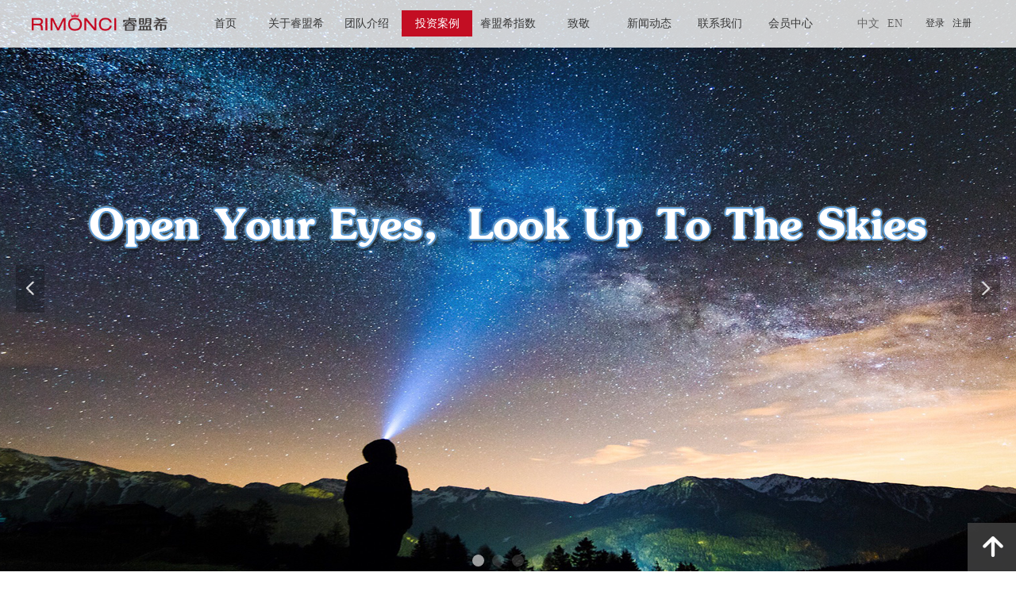

--- FILE ---
content_type: text/html; charset=utf-8
request_url: https://rimonci.com/portfolio
body_size: 24181
content:


<!DOCTYPE html>

<html class="smart-design-mode">
<head>

<meta name="google-site-verification" content="vzOySzFHVFKybcRcUr7NcCo7giRVL1_KCakbML1MlNI" />
        <meta name="viewport" content="width=device-width" />

    <meta http-equiv="Content-Type" content="text/html; charset=utf-8" />
    <meta name="description" content="首页" />
    <meta name="keywords" content="睿盟希,睿盟希资本" />
    <meta name="renderer" content="webkit" />
    <meta name="applicable-device" content="pc" />
    <meta http-equiv="Cache-Control" content="no-transform" />
    <title>投资案例-睿盟希资本</title>
    <link rel="icon" href="//img.wanwang.xin/sitefiles10196/10196033/7f96af89-a020-4bec-a5d3-f0aa1e29e1c4.png"/><link rel="shortcut icon" href="//img.wanwang.xin/sitefiles10196/10196033/7f96af89-a020-4bec-a5d3-f0aa1e29e1c4.png"/><link rel="bookmark" href="//img.wanwang.xin/sitefiles10196/10196033/7f96af89-a020-4bec-a5d3-f0aa1e29e1c4.png"/>
    <link href="https://img.wanwang.xin/Designer/Content/bottom/pcstyle.css?_version=20250709210035" rel="stylesheet" type="text/css"/>
    <link href="https://img.wanwang.xin/Content/public/css/reset.css?_version=20250709210034" rel="stylesheet" type="text/css"/>
    <link href="https://img.wanwang.xin/static/iconfont/1.0.0/iconfont.css?_version=20250709210039" rel="stylesheet" type="text/css"/>
    <link href="https://img.wanwang.xin/static/iconfont/2.0.0/iconfont.css?_version=20250709210039" rel="stylesheet" type="text/css"/>
    <link href="https://img.wanwang.xin/static/iconfont/designer/iconfont.css?_version=20250709210039" rel="stylesheet" type="text/css"/>
    <link href="https://img.wanwang.xin/static/iconfont/companyinfo/iconfont.css?_version=20250709210039" rel="stylesheet" type="text/css"/>
    <link href="https://img.wanwang.xin/Designer/Content/base/css/pager.css?_version=20250709210034" rel="stylesheet" type="text/css"/>
    <link href="https://img.wanwang.xin/Designer/Content/base/css/hover-effects.css?_version=20250709210034" rel="stylesheet" type="text/css"/>
    <link href="https://img.wanwang.xin/Designer/Content/base/css/antChain.css?_version=20250709210034" rel="stylesheet" type="text/css"/>


    <link id="view-form" href="https://img.wanwang.xin/static/form/Designer/zh_CN/view-form.css" rel="stylesheet">
    <link href="//img.wanwang.xin/pubsf/10196/10196033/css/52351_Pc_zh-CN.css?preventCdnCacheSeed=2e3d96612b3a43edacaf8501263d0760" rel="stylesheet" />
    <script src="https://img.wanwang.xin/Scripts/JQuery/jquery-3.6.3.min.js?_version=20250709210036" type="text/javascript"></script>
    <script src="https://img.wanwang.xin/Designer/Scripts/jquery.lazyload.min.js?_version=20250709210035" type="text/javascript"></script>
    <script src="https://img.wanwang.xin/Designer/Scripts/smart.animation.min.js?_version=20250709210035" type="text/javascript"></script>
    <script src="https://img.wanwang.xin/Designer/Content/Designer-panel/js/kino.razor.min.js?_version=20250709210034" type="text/javascript"></script>
    <script src="https://img.wanwang.xin/Scripts/common.min.js?v=20200318&_version=20250814140753" type="text/javascript"></script>
    <script src="https://img.wanwang.xin/Administration/Scripts/admin.validator.min.js?_version=20250709210033" type="text/javascript"></script>
    <script src="https://img.wanwang.xin/Administration/Content/plugins/cookie/jquery.cookie.js?_version=20250709210032" type="text/javascript"></script>

    <script type='text/javascript' id='jssor-all' src='https://img.wanwang.xin/Designer/Scripts/jssor.slider-22.2.16-all.min.js?_version=20250709210035' ></script><script type='text/javascript' id='slideshown' src='https://img.wanwang.xin/Designer/Scripts/slideshow.js?_version=20250709210035' ></script><script type='text/javascript' id='SuperSlide' src='https://img.wanwang.xin/Designer/Content/Designer-panel/js/jquery.SuperSlide.2.1.1.js' ></script><script type='text/javascript' id='jqPaginator' src='https://img.wanwang.xin/Scripts/statics/js/jqPaginator.min.js' ></script><script type='text/javascript' id='formview' src='https://img.wanwang.xin/static/form/1.0.0/form-view.js' ></script><script type='text/javascript' id='jqueryvalidate' src='https://img.wanwang.xin/static/jqueryvalidate/1.0.0/jquery.validate.min.js' ></script><script type='text/javascript' id='jqueryvalidateextension' src='https://img.wanwang.xin/static/jqueryvalidate/1.0.0/jquery.validate.extension.js' ></script>
    
<script type="text/javascript">
           window.SEED_CONFIG = {
       customerId: ""
            };
        $.ajaxSetup({
            cache: false,
            beforeSend: function (jqXHR, settings) {
                settings.data = settings.data && settings.data.length > 0 ? (settings.data + "&") : "";
                settings.data = settings.data + "__RequestVerificationToken=" + $('input[name="__RequestVerificationToken"]').val();
                return true;
            }
        });
</script>


<script>
  window.SEED_CONFIG=window.SEED_CONFIG||{};
  window.SEED_CONFIG.siteId ="WS20250801005533000001";
  window.SEED_CONFIG.env ="prod";
</script>
<script defer="defer" src="https://o.alicdn.com/msea-fe/seed/index.js"></script>

</head>
<body id="smart-body" area="main">
 

    <input type="hidden" id="pageinfo"
           value="52351"
           data-type="1"
           data-device="Pc"
           data-entityid="52351" />
    <input id="txtDeviceSwitchEnabled" value="show" type="hidden" />


    


    
<!-- 在 mainContentWrapper 的下一层的三个div上设置了zindex。把页头页尾所在的层级调整高于中间内容，以防止中间内容遮盖页头页尾 -->

<div id="mainContentWrapper" style="background-color: transparent; background-image: none; background-repeat: no-repeat;background-position:0 0; background:-moz-linear-gradient(top, none, none);background:-webkit-gradient(linear, left top, left bottom, from(none), to(none));background:-o-linear-gradient(top, none, none);background:-ms-linear-gradient(top, none, none);background:linear-gradient(top, none, none);;
     position: relative; width: 100%;min-width:1200px;background-size: auto;" bgScroll="none">
    
    <div style="background-color: rgb(255, 255, 255); background-image: none; background-repeat: no-repeat;background-position:0 0; background:-moz-linear-gradient(top, none, none);background:-webkit-gradient(linear, left top, left bottom, from(none), to(none));background:-o-linear-gradient(top, none, none);background:-ms-linear-gradient(top, none, none);background:linear-gradient(top, none, none);;
         position: relative; width: 100%;min-width:1200px;background-size: auto; z-index:auto;" bgScroll="none">
        <div class=" header" cpid="748505" id="smv_Area0" style="width: 1200px; height: 60px;  position: relative; margin: 0 auto">
            <div id="smv_tem_31_8" ctype="banner"  class="esmartMargin smartAbs " cpid="748505" cstyle="Style1" ccolor="Item0" areaId="Area0" isContainer="True" pvid="" tareaId="Area0"  re-direction="y" daxis="Y" isdeletable="True" style="height: 60px; width: 100%; left: 0px; top: 0px;z-index:2;"><div class="yibuFrameContent tem_31_8  banner_Style1  " style="overflow:visible;;" ><div class="fullcolumn-inner smAreaC" id="smc_Area0" cid="tem_31_8" style="width:1200px">
    <div id="smv_tem_32_13" ctype="image"  class="esmartMargin smartAbs " cpid="748505" cstyle="Style1" ccolor="Item0" areaId="Area0" isContainer="False" pvid="tem_31_8" tareaId="Area0"  re-direction="all" daxis="All" isdeletable="True" style="height: 24px; width: 171px; left: 0px; top: 16px;z-index:2;"><div class="yibuFrameContent tem_32_13  image_Style1  " style="overflow:visible;;" >
    <div class="w-image-box image-clip-wrap" data-fillType="0" id="div_tem_32_13">
        <a target="_self" href="/home">
            <img loading="lazy" 
                 src="//img.wanwang.xin/contents/sitefiles2039/10196033/images/14896124.png" 
                 alt="" 
                 title="" 
                 id="img_smv_tem_32_13" 
                 style="width: 169px; height:22px;"
                 class=""
             >
        </a>
    </div>

    <script type="text/javascript">
        $(function () {
            
                InitImageSmv("tem_32_13", "169", "24", "0");
            
                 });
    </script>

</div></div><div id="smv_tem_33_34" ctype="nav"  class="esmartMargin smartAbs " cpid="748505" cstyle="Style1" ccolor="Item0" areaId="Area0" isContainer="False" pvid="tem_31_8" tareaId="Area0"  re-direction="all" daxis="All" isdeletable="True" style="height: 33px; width: 801px; left: 199px; top: 13px;z-index:3;"><div class="yibuFrameContent tem_33_34  nav_Style1  " style="overflow:visible;;" ><div id="nav_tem_33_34" class="nav_pc_t_1">
    <ul class="w-nav" navstyle="style1">
                <li class="w-nav-inner" style="height:33px;line-height:33px;width:11.1111111111111%;">
                    <div class="w-nav-item">
                        <i class="w-nav-item-line"></i>
                                <a href="/home" target="_self" class="w-nav-item-link">
                                    <span class="mw-iconfont"></span>
                                    <span class="w-link-txt">首页</span>
                                </a>
                       
                    </div>
                        <ul class="w-subnav" style="width:90px">
                                <li class="w-subnav-item userWidth">
                                    <a href="/home#smv_con_142_12" target="_self" class="w-subnav-link" style="height:30px;line-height:30px;">
                                        <span class="mw-iconfont"></span>
                                        <span class="w-link-txt">公司介绍</span>
                                    </a>
                                </li>
                                <li class="w-subnav-item userWidth">
                                    <a href="/home#smv_con_143_34" target="_self" class="w-subnav-link" style="height:30px;line-height:30px;">
                                        <span class="mw-iconfont"></span>
                                        <span class="w-link-txt">视觉科学</span>
                                    </a>
                                </li>
                        </ul>
                </li>
                <li class="w-nav-inner" style="height:33px;line-height:33px;width:11.1111111111111%;">
                    <div class="w-nav-item">
                        <i class="w-nav-item-line"></i>
                                <a href="/about" target="_self" class="w-nav-item-link">
                                    <span class="mw-iconfont"></span>
                                    <span class="w-link-txt">关于睿盟希</span>
                                </a>
                       
                    </div>
                        <ul class="w-subnav" style="width:90px">
                                <li class="w-subnav-item userWidth">
                                    <a href="/about#smv_con_54_6" target="_self" class="w-subnav-link" style="height:30px;line-height:30px;">
                                        <span class="mw-iconfont"></span>
                                        <span class="w-link-txt">核心理念</span>
                                    </a>
                                </li>
                                <li class="w-subnav-item userWidth">
                                    <a href="/about#smv_con_55_44" target="_self" class="w-subnav-link" style="height:30px;line-height:30px;">
                                        <span class="mw-iconfont"></span>
                                        <span class="w-link-txt">价值导向</span>
                                    </a>
                                </li>
                                <li class="w-subnav-item userWidth">
                                    <a href="/about#smv_con_72_32" target="_self" class="w-subnav-link" style="height:30px;line-height:30px;">
                                        <span class="mw-iconfont"></span>
                                        <span class="w-link-txt">业务介绍</span>
                                    </a>
                                </li>
                                <li class="w-subnav-item userWidth">
                                    <a href="/about#smv_con_57_32" target="_self" class="w-subnav-link" style="height:30px;line-height:30px;">
                                        <span class="mw-iconfont"></span>
                                        <span class="w-link-txt">品牌释义</span>
                                    </a>
                                </li>
                        </ul>
                </li>
                <li class="w-nav-inner" style="height:33px;line-height:33px;width:11.1111111111111%;">
                    <div class="w-nav-item">
                        <i class="w-nav-item-line"></i>
                                <a href="/team0725" target="_self" class="w-nav-item-link">
                                    <span class="mw-iconfont"></span>
                                    <span class="w-link-txt">团队介绍</span>
                                </a>
                       
                    </div>
                        <ul class="w-subnav" style="width:90px">
                                <li class="w-subnav-item userWidth">
                                    <a href="/team0725#smv_con_105_28" target="_self" class="w-subnav-link" style="height:30px;line-height:30px;">
                                        <span class="mw-iconfont"></span>
                                        <span class="w-link-txt">团队介绍</span>
                                    </a>
                                </li>
                                <li class="w-subnav-item userWidth">
                                    <a href="/team0725#smv_con_106_19" target="_self" class="w-subnav-link" style="height:30px;line-height:30px;">
                                        <span class="mw-iconfont"></span>
                                        <span class="w-link-txt">顾问委员会</span>
                                    </a>
                                </li>
                        </ul>
                </li>
                <li class="w-nav-inner" style="height:33px;line-height:33px;width:11.1111111111111%;">
                    <div class="w-nav-item">
                        <i class="w-nav-item-line"></i>
                                <a href="/portfolio" target="_self" class="w-nav-item-link">
                                    <span class="mw-iconfont"></span>
                                    <span class="w-link-txt">投资案例</span>
                                </a>
                       
                    </div>
                        <ul class="w-subnav" style="width:90px">
                                <li class="w-subnav-item userWidth">
                                    <a href="/portfolio#smv_con_30_8" target="_self" class="w-subnav-link" style="height:30px;line-height:30px;">
                                        <span class="mw-iconfont"></span>
                                        <span class="w-link-txt">星辰系列</span>
                                    </a>
                                </li>
                                <li class="w-subnav-item userWidth">
                                    <a href="/portfolio#smv_con_31_46" target="_self" class="w-subnav-link" style="height:30px;line-height:30px;">
                                        <span class="mw-iconfont"></span>
                                        <span class="w-link-txt">星河系列</span>
                                    </a>
                                </li>
                                <li class="w-subnav-item userWidth">
                                    <a href="/portfolio#smv_con_32_9" target="_self" class="w-subnav-link" style="height:30px;line-height:30px;">
                                        <span class="mw-iconfont"></span>
                                        <span class="w-link-txt">星光系列</span>
                                    </a>
                                </li>
                                <li class="w-subnav-item userWidth">
                                    <a href="/portfolio#paper" target="_self" class="w-subnav-link" style="height:30px;line-height:30px;">
                                        <span class="mw-iconfont"></span>
                                        <span class="w-link-txt">投资文献</span>
                                    </a>
                                </li>
                        </ul>
                </li>
                <li class="w-nav-inner" style="height:33px;line-height:33px;width:11.1111111111111%;">
                    <div class="w-nav-item">
                        <i class="w-nav-item-line"></i>
                                <a href="/Rindex" target="_self" class="w-nav-item-link">
                                    <span class="mw-iconfont"></span>
                                    <span class="w-link-txt">睿盟希指数</span>
                                </a>
                       
                    </div>
                </li>
                <li class="w-nav-inner" style="height:33px;line-height:33px;width:11.1111111111111%;">
                    <div class="w-nav-item">
                        <i class="w-nav-item-line"></i>
                                <a href="/respect" target="_self" class="w-nav-item-link">
                                    <span class="mw-iconfont"></span>
                                    <span class="w-link-txt">致敬</span>
                                </a>
                       
                    </div>
                </li>
                <li class="w-nav-inner" style="height:33px;line-height:33px;width:11.1111111111111%;">
                    <div class="w-nav-item">
                        <i class="w-nav-item-line"></i>
                                <a href="/newss" target="_self" class="w-nav-item-link">
                                    <span class="mw-iconfont"></span>
                                    <span class="w-link-txt">新闻动态</span>
                                </a>
                       
                    </div>
                        <ul class="w-subnav" style="width:90px">
                                <li class="w-subnav-item userWidth">
                                    <a href="/newss#smv_con_22_14" target="_self" class="w-subnav-link" style="height:30px;line-height:30px;">
                                        <span class="mw-iconfont"></span>
                                        <span class="w-link-txt">产业资讯</span>
                                    </a>
                                </li>
                                <li class="w-subnav-item userWidth">
                                    <a href="/newss#smv_con_23_12" target="_self" class="w-subnav-link" style="height:30px;line-height:30px;">
                                        <span class="mw-iconfont"></span>
                                        <span class="w-link-txt">睿盟希新闻</span>
                                    </a>
                                </li>
                        </ul>
                </li>
                <li class="w-nav-inner" style="height:33px;line-height:33px;width:11.1111111111111%;">
                    <div class="w-nav-item">
                        <i class="w-nav-item-line"></i>
                                <a href="/contact" target="_self" class="w-nav-item-link">
                                    <span class="mw-iconfont"></span>
                                    <span class="w-link-txt">联系我们</span>
                                </a>
                       
                    </div>
                </li>
                <li class="w-nav-inner" style="height:33px;line-height:33px;width:11.1111111111111%;">
                    <div class="w-nav-item">
                        <i class="w-nav-item-line"></i>
                                <a href="/LP" target="_self" class="w-nav-item-link">
                                    <span class="mw-iconfont"></span>
                                    <span class="w-link-txt">会员中心</span>
                                </a>
                       
                    </div>
                </li>

    </ul>
</div>
<script>
    $(function () {
        var $nav = $("#smv_tem_33_34 .w-nav");
        var $inner = $("#smv_tem_33_34 .w-nav-inner");
        var rightBorder = parseInt($nav.css("border-right-width"));
        var leftBorder = parseInt($nav.css("border-left-width"));
        var topBorder = parseInt($nav.css("border-top-width"));
        var bottomBorder = parseInt($nav.css("border-bottom-width"));
        var height = $("#smv_tem_33_34").height();
        var width = $('#smv_tem_33_34').width();
        $nav.height(height - topBorder - bottomBorder);
        $nav.width(width - leftBorder - rightBorder);
        $inner.height(height - topBorder - bottomBorder).css("line-height", height - topBorder - bottomBorder+"px");


        $('#nav_tem_33_34').find('.w-subnav').hide();
        var $this, item, itemAll;
        $('#nav_tem_33_34').off('mouseenter').on('mouseenter', '.w-nav-inner', function () {
            itemAll = $('#nav_tem_33_34').find('.w-subnav');
            $this = $(this);
            item = $this.find('.w-subnav');
            item.slideDown();
        }).off('mouseleave').on('mouseleave', '.w-nav-inner', function () {
            item = $(this).find('.w-subnav');
            item.stop().slideUp(function () {
                ////设置回调，防止slidUp自动加上height和width导致在子导航中设置height和width无效
                //item.css({
                //    height: '',
                //    width: ''
                //})
            });
        });
        SetNavSelectedStyle('nav_tem_33_34');//选中当前导航
    });

</script></div></div><div id="smv_tem_35_58" ctype="languages"  class="esmartMargin smartAbs " cpid="748505" cstyle="Style2" ccolor="Item0" areaId="Area0" isContainer="False" pvid="tem_31_8" tareaId="Area0"  re-direction="all" daxis="All" isdeletable="True" style="height: 20px; width: 70px; left: 1035px; top: 20px;z-index:5;"><div class="yibuFrameContent tem_35_58  languages_Style2  " style="overflow:visible;;" >    
<div class="smv_con_1_1">
    <div class="w-language">
        <ul class="w-language-group f-clearfix">
                <li class="w-language-item">
                    <a href="javascript:void(0)"style="height:20px;line-height:20px"   class="w-language-link" languageid="2" languageculture="zh-CN">中文</a>
                </li>
                <li class="w-language-item">
                    <a href="javascript:void(0)"style="height:20px;line-height:20px"   class="w-language-link" languageid="1" languageculture="en-US">EN</a>
                </li>
        </ul>
    </div>
</div>
<script type="text/javascript">

    $(function () {
        $('#smv_tem_35_58').on("click", "li.w-language-item a", function () {
            var languageid = $(this).attr("languageid");
            var languageculture = $(this).attr("languageculture");
            if (languageid != undefined) {
                $.ajax({
                    cache: false,
                    url: "/Common/ChangeRunTimeLanguage",
                    type: "post",
                    data: { languageId: languageid, languageCulture: languageculture },
                    dataType: "json",
                    success: function (result) {
                        if (result.IsSuccess) {
                            var href = window.location.href;
                            href = unescape(href);
                            if (href.indexOf("languageId=") > -1) {
                                href =href.replace(/languageId=\d/, "languageId=" + languageid);
                                //href = escape(href);
                                window.location.href = href;
                            } else
                                location.reload();

                        }
                    },
                    error: function () { }
                });
            }
        })
    });
</script>
</div></div><div id="smv_tem_40_38" ctype="loginstatu"  class="esmartMargin smartAbs " cpid="748505" cstyle="Style1" ccolor="Item0" areaId="Area0" isContainer="False" pvid="tem_31_8" tareaId="Area0"  re-direction="x" daxis="All" isdeletable="True" style="height: 16px; width: 90px; left: 1110px; top: 22px;z-index:6;"><div class="yibuFrameContent tem_40_38  loginstatu_Style1  " style="overflow:visible;;" ><!--w-login-status-->
<ul class="w-login-status">
    <li class="w-login-status-item">
        <a class=" w-status-login" href="/login" target="_self">
            <!-- <span class="w-login-status-icon mw-iconfont">&#xb121;</span> -->
            <span class="w-login-status-txt">登录</span>
        </a>
    </li>
    <li class="w-login-status-item">
        <a class=" w-status-join" href="/register" target="_self">
            <!-- <span class="w-login-status-icon mw-iconfont">&#xb113;</span> -->
            <span class="w-login-status-txt">注册</span>
        </a>
    </li>
</ul>
<div class="w-user-status" style="display: none;">
    <a class="w-user-btn">退出</a>
    <a class="w-user-name" style="height:16,lineHeight:16" href="/Customer/index"></a>
</div>
<!--/w-login-status-->
    <script type="text/javascript">
        $(function () {
            GetLoginStatusCurrentUser();
            $(".w-user-btn").click(function () {
                $.ajax({
                    type: 'post',
                    url: "/Customer/AjaxLogout",
                    data: {},
                    dataType: "json",
                    success: function() {
                        window.location.reload();
                    }
                });
            });
        })
        //加载当前用户状态
        function GetLoginStatusCurrentUser()
        {
            $.ajax({
                url: "/Customer/GetCurrentUser",
                dataType: "json",
                method: 'POST',
                success: function (data) {
                    if (data.status) {
                        $(".w-login-status").hide();
                        $(".w-user-status").show();
                        $(".w-user-status").find(".w-user-name").text(data.username);
                    } else {
                        $(".w-login-status").show();
                        $(".w-user-status").hide();
                    }
                }
            });
        }
    </script></div></div></div>
<div id="bannerWrap_tem_31_8" class="fullcolumn-outer" style="position: absolute; top: 0; bottom: 0;">
</div>

<script type="text/javascript">

    $(function () {
        var resize = function () {
            $("#smv_tem_31_8 >.yibuFrameContent>.fullcolumn-inner").width($("#smv_tem_31_8").parent().width());
            $('#bannerWrap_tem_31_8').fullScreen(function (t) {
                if (VisitFromMobile()) {
                    t.css("min-width", t.parent().width())
                }
            });
        }
        if (typeof (LayoutConverter) !== "undefined") {
            LayoutConverter.CtrlJsVariableList.push({
                CtrlId: "tem_31_8",
                ResizeFunc: resize,
            });
        } else {
            $(window).resize(function (e) {
                if (e.target == this) {
                    resize();
                }
            });
        }

        resize();
    });
</script>
</div></div>
        </div>
    </div>

    <div class="main-layout-wrapper" id="smv_AreaMainWrapper" style="background-color: rgb(255, 255, 255); background-image: none;
         background-repeat: no-repeat;background-position:0 0; background:-moz-linear-gradient(top, none, none);background:-webkit-gradient(linear, left top, left bottom, from(none), to(none));background:-o-linear-gradient(top, none, none);background:-ms-linear-gradient(top, none, none);background:linear-gradient(top, none, none);;background-size: auto; z-index:auto;"
         bgScroll="none">
        <div class="main-layout" id="tem-main-layout11" style="width: 100%;">
            <div style="display: none">
                
            </div>
            <div class="" id="smv_MainContent" rel="mainContentWrapper" style="width: 100%; min-height: 300px; position: relative; ">
                
                <div class="smvWrapper"  style="min-width:1200px;  position: relative; background-color: transparent; background-image: none; background-repeat: no-repeat; background:-moz-linear-gradient(top, none, none);background:-webkit-gradient(linear, left top, left bottom, from(none), to(none));background:-o-linear-gradient(top, none, none);background:-ms-linear-gradient(top, none, none);background:linear-gradient(top, none, none);;background-position:0 0;background-size:auto;" bgScroll="none"><div class="smvContainer" id="smv_Main" cpid="52351" style="min-height:400px;width:1200px;height:2593px;  position: relative; "><div id="smv_con_56_44" ctype="slideset"  class="esmartMargin smartAbs " cpid="52351" cstyle="Style1" ccolor="Item0" areaId="Main" isContainer="True" pvid="" tareaId="Main"  re-direction="y" daxis="Y" isdeletable="True" style="height: 730px; width: 100%; left: 0px; top: -60px;z-index:1;"><div class="yibuFrameContent con_56_44  slideset_Style1  " style="overflow:visible;;" >
<!--w-slide-->
<div id="lider_smv_con_56_44_wrapper">
    <div class="w-slide" id="slider_smv_con_56_44">
        <div class="w-slide-inner" data-u="slides">

                <div class="content-box" data-area="Area51958">
                    <div id="smc_Area51958" cid="con_56_44" class="smAreaC slideset_AreaC">
                                            </div>
                    <div class="content-box-inner" style="background-image:url(//img.wanwang.xin/contents/sitefiles2039/10196033/images/15544718.png);background-position:50% 50%;background-repeat:cover;background-size:cover;background-color:;opacity:1"></div>

                </div>
                <div class="content-box" data-area="Area33733">
                    <div id="smc_Area33733" cid="con_56_44" class="smAreaC slideset_AreaC">
                                            </div>
                    <div class="content-box-inner" style="background-image:url(//img.wanwang.xin/contents/sitefiles2039/10196033/images/15072039.jpg);background-position:50% 50%;background-repeat:cover;background-size:cover;background-color:"></div>

                </div>
                <div class="content-box" data-area="Area33299">
                    <div id="smc_Area33299" cid="con_56_44" class="smAreaC slideset_AreaC">
                                            </div>
                    <div class="content-box-inner" style="background-image:url(//img.wanwang.xin/contents/sitefiles2039/10196033/images/15469305.png);background-position:50% 50%;background-repeat:cover;background-size:cover;background-color:;opacity:1"></div>

                </div>
                <div class="content-box" data-area="Area8671">
                    <div id="smc_Area8671" cid="con_56_44" class="smAreaC slideset_AreaC">
                                            </div>
                    <div class="content-box-inner" style="background-image:url(//img.wanwang.xin/contents/sitefiles2039/10196033/images/16960578.jpg);background-position:50% 50%;background-repeat:cover;background-size:cover;background-color:"></div>

                </div>
        </div>
        <!-- Bullet Navigator -->
        <div data-u="navigator" class="w-slide-btn-box " data-autocenter="1">
            <!-- bullet navigator item prototype -->
            <div class="w-slide-btn" data-u="prototype"></div>
        </div>

        <!-- 1Arrow Navigator -->
        <span data-u="arrowleft" class="w-slide-arrowl  slideArrow  " data-autocenter="2" id="left_con_56_44">
            <i class="w-itemicon mw-iconfont">&#xb133;</i>
        </span>
        <span data-u="arrowright" class="w-slide-arrowr slideArrow " data-autocenter="2" id="right_con_56_44">
            <i class="w-itemicon mw-iconfont">&#xb132;</i>
        </span>
    </div>
</div>

<!--/w-slide-->
<script type="text/javascript">
       var jssorCache_con_56_44  = {
            CtrlId:"con_56_44",
            SliderId: "slider_smv_con_56_44",
           Html: $("#slider_smv_con_56_44")[0].outerHTML,
           On: function (slideIndex, fromIndex) {
               slideAnimation_con_56_44 (slideIndex, fromIndex);
           }
    };
    var slide_con_56_44;
        var slideAnimation_con_56_44 =  function (slideIndex, fromIndex) {
            var $slideWrapper = $("#slider_smv_con_56_44 .w-slide-inner:last");
            var len = $slideWrapper.find(">.content-box").length

            var $nextSlide = $slideWrapper.find(".content-box:eq(" + ((slideIndex + 1)%len) + ")");
            $nextSlide.find(".animated").smanimate("stop");

            var $curSlide = $slideWrapper.find(".content-box:eq(" + slideIndex + ")");
            $curSlide.find(".animated").smanimate("replay")

            // var $fromSlide = $slideWrapper.find(".content-box:eq(" + fromIndex + ")");
            // $fromSlide.find(".animated").smanimate("stop");

           

            $("#switch_con_56_44 .page").html(slideIndex + 1);
            $("#smv_con_56_44").attr("selectArea", $curSlide.attr("data-area"));

            return false;
        }
    con_56_44_page = 1;
    con_56_44_sliderset3_init = function () {
        var jssor_1_options_con_56_44 = {
            $AutoPlay: "False"=="True"?false:"on" == "on",//自动播放
            $PlayOrientation: 1,//2为向上滑，1为向左滑
            $Loop: 1,//循环
            $Idle: parseInt("4000"),//切换间隔
            $SlideDuration: "1000",//延时
            $SlideEasing: $Jease$.$OutQuint,
            
            $CaptionSliderOptions: {
                $Class: $JssorCaptionSlideo$,
                $Transitions: GetSlideAnimation("1", "1000"),
            },
            
            $ArrowNavigatorOptions: {
                $Class: $JssorArrowNavigator$
            },
            $BulletNavigatorOptions: {
                $Class: $JssorBulletNavigator$,
                $ActionMode: "1"
            }
        };

        //初始化幻灯
        var slide = slide_con_56_44 = new $JssorSlider$("slider_smv_con_56_44", jssor_1_options_con_56_44);
        if (typeof (LayoutConverter) !== "undefined") {
            jssorCache_con_56_44 .JssorOpt= jssor_1_options_con_56_44,
            jssorCache_con_56_44 .Jssor = slide;
        }
        $('#smv_con_56_44').data('jssor_slide', slide);

        //resize游览器的时候触发自动缩放幻灯秀
        //幻灯栏目自动或手动切换时触发的事件
        slide.$On($JssorSlider$.$EVT_PARK,slideAnimation_con_56_44);
        //切换栏点击事件
        $("#switch_con_56_44 .left").unbind("click").click(function () {
            if(con_56_44_page==1){
                con_56_44_page =4;
            } else {
                con_56_44_page = con_56_44_page - 1;
            }
            $("#switch_con_56_44 .page").html(con_56_44_page);
            slide.$Prev();
            return false;
        });
        $("#switch_con_56_44 .right").unbind("click").click(function () {
            if(con_56_44_page==4){
                con_56_44_page = 1;
        } else {
        con_56_44_page = con_56_44_page + 1;
    }
    $("#switch_con_56_44 .page").html(con_56_44_page);
    slide.$Next();
    return false;
    });
    };


    $(function () {

        var jssorCopyTmp = document.getElementById('slider_smv_con_56_44').cloneNode(true);

        var $jssorIntt = function (skipInit) {

            //获取幻灯显示动画类型
            var $this = $('#slider_smv_con_56_44');
            var dh = $(document).height();
            var wh = $(window).height();
            var ww = $(window).width();
            var width = 1000;
            //区分页头、页尾、内容区宽度
            if ($this.parents(".header").length > 0 ) {
                width = $this.parents(".header").width();
            } else if ($this.parents(".footer").length > 0 ){
                width = $this.parents(".footer").width();
            } else {
                width = $this.parents(".smvContainer").width();
            }

            if (ww > width) {
                var left = parseInt((ww - width) * 10 / 2) / 10;
                $this.css({ 'left': -left, 'width': ww });
            } else {
                $this.css({ 'left': 0, 'width': ww });
            }

            //解决手机端预览PC端幻灯秀时不通栏问题
            if (VisitFromMobile() && typeof (LayoutConverter) === "undefined") {
                $this.css("min-width", width);
                setTimeout(function () {
                    var boxleft = (width - 330) / 2;
                    $this.find(".w-slide-btn-box").css("left", boxleft + "px");
                }, 300);
            }
            $this.children().not(".slideArrow").css({ "width": $this.width() });

            if (!skipInit) {
                con_56_44_sliderset3_init();
            }


            var areaId = $("#smv_con_56_44").attr("tareaid");
            if(areaId==""){
                var mainWidth = $("#smv_Main").width();
                $("#smv_con_56_44 .slideset_AreaC").css({"width":mainWidth+"px","position":"relative","margin":"0 auto"});
            }else{
                var controlWidth = $("#smv_con_56_44").width();
                $("#smv_con_56_44 .slideset_AreaC").css({"width":controlWidth+"px","position":"relative","margin":"0 auto"});
            }
            $("#smv_con_56_44").attr("selectArea", "Area51958");

            var arrowHeight = $('#slider_smv_con_56_44 .w-slide-arrowl').eq(-1).outerHeight();
            var arrowTop = (18 - arrowHeight) / 2;
            $('#slider_smv_con_56_44 .w-slide-arrowl').eq(-1).css('top', arrowTop);
            $('#slider_smv_con_56_44 .w-slide-arrowr').eq(-1).css('top', arrowTop);
        }
        $jssorIntt();

            
        var ctime = null;

        function ScaleSlider() {
            slide_con_56_44.$Off($JssorSlider$.$EVT_PARK,slideAnimation_con_56_44);
            if (ctime) {
                clearTimeout(ctime);
                ctime = null;
            }
            ctime = setTimeout(function () {
                var inst = $('#slider_smv_con_56_44');
                     var orginWidth = inst.width();
                     if (orginWidth == $(window).width()) return;
                    var inst_parent = inst.parent();
                    inst.remove()
                     inst_parent.append(jssorCopyTmp.cloneNode(true));

                inst_parent.find('.animated').smanimate().stop();
                     //$('.smartRecpt').smrecompute()

                $jssorIntt();
                ctime = null;
            }, 200);

        }
        if (typeof (LayoutConverter) === "undefined") {
            $Jssor$.$CancelEvent(window, "resize", ScaleSlider);
            $Jssor$.$AddEvent(window, "resize", ScaleSlider);
        }
        
          if (typeof (LayoutConverter) !== "undefined") {
            jssorCache_con_56_44 .ResizeFunc = $jssorIntt;
            LayoutConverter.CtrlJsVariableList.push(jssorCache_con_56_44 );
        }

    });
</script>
</div></div><div id="smv_con_2_19" ctype="banner"  class="esmartMargin smartAbs " cpid="52351" cstyle="Style1" ccolor="Item0" areaId="" isContainer="True" pvid="" tareaId=""  re-direction="y" daxis="Y" isdeletable="True" style="height: 1930px; width: 100%; left: 0px; top: 664px;z-index:0;"><div class="yibuFrameContent con_2_19  banner_Style1  " style="overflow:visible;;" ><div class="fullcolumn-inner smAreaC" id="smc_Area0" cid="con_2_19" style="width:1200px">
    <div id="smv_con_3_36" ctype="altas"  class="esmartMargin smartAbs " cpid="52351" cstyle="Style1" ccolor="Item0" areaId="Area0" isContainer="False" pvid="con_2_19" tareaId=""  re-direction="all" daxis="All" isdeletable="True" style="height: 390px; width: 1020px; left: 90px; top: 234px;z-index:0;"><div class="yibuFrameContent con_3_36  altas_Style1  " style="overflow:visible;;" ><div class="w-imglist-collections xn-resize">

    <div id="con_3_36_collections" class="w-imglist-list">


        <ul class="w-imglist-ul" id="ulList_con_3_36">
                <li class="w-imglist-item">
                    <div class="w-imglist-in">
                        <a href="javascript:void(0)" target="_self" class="w-imglist-img" onclick="showWZDialog('smv_con_4_35')">
                            <img loading="lazy" class=" CutFill" src="//img.wanwang.xin/contents/sitefiles2039/10196033/images/15384939.jpg" alt="" title="" />
                        </a>

                    </div>
                </li>
                <li class="w-imglist-item">
                    <div class="w-imglist-in">
                        <a href="javascript:void(0)" target="_self" class="w-imglist-img" onclick="showWZDialog('smv_con_58_31')">
                            <img loading="lazy" class=" CutFill" src="//img.wanwang.xin/contents/sitefiles2039/10196033/images/15384942.png" alt="" title="" />
                        </a>

                    </div>
                </li>
                <li class="w-imglist-item">
                    <div class="w-imglist-in">
                        <a href="javascript:void(0)" target="_self" class="w-imglist-img" onclick="showWZDialog('smv_con_68_49')">
                            <img loading="lazy" class=" CutFill" src="//img.wanwang.xin/contents/sitefiles2039/10196033/images/15384946.png" alt="" title="" />
                        </a>

                    </div>
                </li>
                <li class="w-imglist-item">
                    <div class="w-imglist-in">
                        <a href="javascript:void(0)" target="_self" class="w-imglist-img" onclick="showWZDialog('smv_con_79_32')">
                            <img loading="lazy" class=" CutFill" src="//img.wanwang.xin/contents/sitefiles2039/10196033/images/15385053.png" alt="" title="" />
                        </a>

                    </div>
                </li>
                <li class="w-imglist-item">
                    <div class="w-imglist-in">
                        <a href="javascript:void(0)" target="_self" class="w-imglist-img" onclick="showWZDialog('smv_con_89_46')">
                            <img loading="lazy" class=" CutFill" src="//img.wanwang.xin/contents/sitefiles2039/10196033/images/15384943.jpg" alt="" title="" />
                        </a>

                    </div>
                </li>
                <li class="w-imglist-item">
                    <div class="w-imglist-in">
                        <a href="javascript:void(0)" target="_self" class="w-imglist-img" onclick="showWZDialog('smv_con_99_30')">
                            <img loading="lazy" class=" CutFill" src="//img.wanwang.xin/contents/sitefiles2039/10196033/images/15384944.jpg" alt="" title="" />
                        </a>

                    </div>
                </li>
                <li class="w-imglist-item">
                    <div class="w-imglist-in">
                        <a href="javascript:void(0)" target="_self" class="w-imglist-img" onclick="showWZDialog('smv_con_110_50')">
                            <img loading="lazy" class=" CutFill" src="//img.wanwang.xin/contents/sitefiles2039/10196033/images/16081635.jpg" alt="" title="" />
                        </a>

                    </div>
                </li>
                <li class="w-imglist-item">
                    <div class="w-imglist-in">
                        <a href="javascript:void(0)" target="_self" class="w-imglist-img" onclick="showWZDialog('smv_con_120_45')">
                            <img loading="lazy" class=" CutFill" src="//img.wanwang.xin/contents/sitefiles2039/10196033/images/15384937.jpg" alt="" title="" />
                        </a>

                    </div>
                </li>
                <li class="w-imglist-item">
                    <div class="w-imglist-in">
                        <a href="javascript:void(0)" target="_self" class="w-imglist-img" onclick="showWZDialog('smv_con_130_24')">
                            <img loading="lazy" class=" CutFill" src="//img.wanwang.xin/contents/sitefiles2039/10196033/images/15384941.png" alt="" title="" />
                        </a>

                    </div>
                </li>
            <div style="clear:both;"></div>
        </ul>
    </div>
</div>
<!--//End w-imglist-collections-->
<script type="text/javascript">
    var con_3_36_navIndex = $('#smv_con_3_36').css("z-index");
    //图片横向竖向居中显示
    function  con_3_36_imgZoomInit() {
        $('#con_3_36_collections .w-imglist-item').append(function () {
            ht = $(this).find('.w-imglist-in').html();
            return "<div class='w-imglist-bigimg' style='z-index: 78'>" + ht + "</div>";
        });
        $("#con_3_36_collections .w-imglist-item .w-imglist-in img").cutFill("195", "60");
        $("#con_3_36_collections .w-imglist-item .w-imglist-bigimg img").cutFill("273", "84");
    }

    function  con_3_36_InitImg() {
        con_3_36_imgZoomInit();
        if ("off" == "on") {
            $('#con_3_36_collections .w-imglist-item').hover(function () {
                $('#smv_con_3_36').css("z-Index", "9999999");
                var img = $(this).find(".w-imglist-bigimg img");
                var realWidth;//原始宽度
                var realHeight;//原始高度
                var height = parseInt(60);
                var IntHeight = height;
                $(this).addClass('on');
                realWidth = img.width();
                realHeight = img.height();
                img.css("marginLeft", (-realWidth / 2) + "px").css("marginTop", (-realHeight / 2) + "px");
                if (realWidth < IntHeight) {
                    $(this).find('.w-imglist-in').css('left', '0')
                } else {
                    $(this).find('.w-imglist-in').css('left', -realWidth / 4)
                };
            }, function () {
                var img = $(this).find(".w-imglist-in img");
                $(this).animate({
                    height: 60 + "px"
                },
                100).removeClass('on');
                $('#smv_con_3_36').css("z-Index", con_3_36_navIndex);
                $(this).find('.w-imglist-in').css('left', '0')
            });
        }
    }
    function callback_con_3_36() {
        con_3_36_InitImg();
    }
    $(function () {
        if ("Publish" != "Design") { $(".w-imglist-collections").parent().removeClass("overflow_hidden"); }
        con_3_36_InitImg();
    });
</script></div></div><div id="smv_con_40_42" ctype="banner"  class="esmartMargin smartAbs " cpid="52351" cstyle="Style1" ccolor="Item0" areaId="Area0" isContainer="True" pvid="con_2_19" tareaId=""  re-direction="y" daxis="Y" isdeletable="True" style="height: 185px; width: 100%; left: 0px; top: 10px;z-index:5;"><div class="yibuFrameContent con_40_42  banner_Style1  " style="overflow:visible;;" ><div class="fullcolumn-inner smAreaC" id="smc_Area0" cid="con_40_42" style="width:1200px">
    <div id="smv_con_41_42" ctype="area"  class="esmartMargin smartAbs " cpid="52351" cstyle="Style1" ccolor="Item0" areaId="Area0" isContainer="True" pvid="con_40_42" tareaId=""  re-direction="all" daxis="All" isdeletable="True" style="height: 80px; width: 310px; left: 445px; top: 90px;z-index:3;"><div class="yibuFrameContent con_41_42  area_Style1  " style="overflow:visible;;" ><div class="w-container" data-effect-name="enterTop">
    <div class="smAreaC" id="smc_Area0" cid="con_41_42">
        <div id="smv_con_42_42" ctype="text"  class="esmartMargin smartAbs " cpid="52351" cstyle="Style1" ccolor="Item0" areaId="Area0" isContainer="False" pvid="con_41_42" tareaId=""  re-direction="all" daxis="All" isdeletable="True" style="height: 35px; width: 209px; left: 50px; top: 20px;z-index:2;"><div class="yibuFrameContent con_42_42  text_Style1  " style="overflow:hidden;;" ><div id='txt_con_42_42' style="height: 100%;">
    <div class="editableContent" id="txtc_con_42_42" style="height: 100%; word-wrap:break-word;">
        <p style="text-align:center"><span style="font-family:Microsoft YaHei"><span style="font-size:18px"><strong><span style="color:#c30e23"><span style="line-height:2">睿盟希星辰--风险投资</span></span></strong></span></span></p>

    </div>
</div>

<script>
    var tables = $(' #smv_con_42_42').find('table')
    for (var i = 0; i < tables.length; i++) {
        var tab = tables[i]
        var borderWidth = $(tab).attr('border')
        if (borderWidth <= 0 || !borderWidth) {
            console.log(tab)
            $(tab).addClass('hidden-border')
            $(tab).children("tbody").children("tr").children("td").addClass('hidden-border')
            $(tab).children("tbody").children("tr").children("th").addClass('hidden-border')
            $(tab).children("thead").children("tr").children("td").addClass('hidden-border')
            $(tab).children("thead").children("tr").children("th").addClass('hidden-border')
            $(tab).children("tfoot").children("tr").children("td").addClass('hidden-border')
            $(tab).children("tfoot").children("tr").children("th").addClass('hidden-border')
        }
    }
</script></div></div>    </div>
</div></div></div><div id="smv_con_43_42" ctype="line"  class="esmartMargin smartAbs " cpid="52351" cstyle="Style1" ccolor="Item0" areaId="Area0" isContainer="False" pvid="con_40_42" tareaId=""  re-direction="x" daxis="All" isdeletable="True" style="height: 20px; width: 1200px; left: 0px; top: 120px;z-index:0;"><div class="yibuFrameContent con_43_42  line_Style1  " style="overflow:visible;;" ><!-- w-line -->
<div style="position:relative; height:100%">
    <div class="w-line" style="position:absolute;top:50%;" linetype="horizontal"></div>
</div>
</div></div><div id="smv_con_44_42" ctype="text"  class="esmartMargin smartAbs " cpid="52351" cstyle="Style1" ccolor="Item0" areaId="Area0" isContainer="False" pvid="con_40_42" tareaId=""  re-direction="all" daxis="All" isdeletable="True" style="height: 35px; width: 198px; left: 0px; top: 80px;z-index:6;"><div class="yibuFrameContent con_44_42  text_Style1  " style="overflow:hidden;;" ><div id='txt_con_44_42' style="height: 100%;">
    <div class="editableContent" id="txtc_con_44_42" style="height: 100%; word-wrap:break-word;">
        <p><a id="2" name="2"></a></p>

    </div>
</div>

<script>
    var tables = $(' #smv_con_44_42').find('table')
    for (var i = 0; i < tables.length; i++) {
        var tab = tables[i]
        var borderWidth = $(tab).attr('border')
        if (borderWidth <= 0 || !borderWidth) {
            console.log(tab)
            $(tab).addClass('hidden-border')
            $(tab).children("tbody").children("tr").children("td").addClass('hidden-border')
            $(tab).children("tbody").children("tr").children("th").addClass('hidden-border')
            $(tab).children("thead").children("tr").children("td").addClass('hidden-border')
            $(tab).children("thead").children("tr").children("th").addClass('hidden-border')
            $(tab).children("tfoot").children("tr").children("td").addClass('hidden-border')
            $(tab).children("tfoot").children("tr").children("th").addClass('hidden-border')
        }
    }
</script></div></div></div>
<div id="bannerWrap_con_40_42" class="fullcolumn-outer" style="position: absolute; top: 0; bottom: 0;">
</div>

<script type="text/javascript">

    $(function () {
        var resize = function () {
            $("#smv_con_40_42 >.yibuFrameContent>.fullcolumn-inner").width($("#smv_con_40_42").parent().width());
            $('#bannerWrap_con_40_42').fullScreen(function (t) {
                if (VisitFromMobile()) {
                    t.css("min-width", t.parent().width())
                }
            });
        }
        if (typeof (LayoutConverter) !== "undefined") {
            LayoutConverter.CtrlJsVariableList.push({
                CtrlId: "con_40_42",
                ResizeFunc: resize,
            });
        } else {
            $(window).resize(function (e) {
                if (e.target == this) {
                    resize();
                }
            });
        }

        resize();
    });
</script>
</div></div><div id="smv_con_51_39" ctype="banner"  class="esmartMargin smartAbs " cpid="52351" cstyle="Style1" ccolor="Item0" areaId="Area0" isContainer="True" pvid="con_2_19" tareaId=""  re-direction="y" daxis="Y" isdeletable="True" style="height: 185px; width: 100%; left: 0px; top: 892px;z-index:5;"><div class="yibuFrameContent con_51_39  banner_Style1  " style="overflow:visible;;" ><div class="fullcolumn-inner smAreaC" id="smc_Area0" cid="con_51_39" style="width:1200px">
    <div id="smv_con_52_39" ctype="area"  class="esmartMargin smartAbs " cpid="52351" cstyle="Style1" ccolor="Item0" areaId="Area0" isContainer="True" pvid="con_51_39" tareaId=""  re-direction="all" daxis="All" isdeletable="True" style="height: 80px; width: 310px; left: 445px; top: 90px;z-index:3;"><div class="yibuFrameContent con_52_39  area_Style1  " style="overflow:visible;;" ><div class="w-container" data-effect-name="enterTop">
    <div class="smAreaC" id="smc_Area0" cid="con_52_39">
        <div id="smv_con_53_39" ctype="text"  class="esmartMargin smartAbs " cpid="52351" cstyle="Style1" ccolor="Item0" areaId="Area0" isContainer="False" pvid="con_52_39" tareaId=""  re-direction="all" daxis="All" isdeletable="True" style="height: 35px; width: 209px; left: 50px; top: 20px;z-index:2;"><div class="yibuFrameContent con_53_39  text_Style1  " style="overflow:hidden;;" ><div id='txt_con_53_39' style="height: 100%;">
    <div class="editableContent" id="txtc_con_53_39" style="height: 100%; word-wrap:break-word;">
        <p style="text-align:center"><span style="font-size:18px"><strong><span style="color:#c30e23"><span style="line-height:2">睿盟希星光--项目孵化</span></span></strong></span></p>

    </div>
</div>

<script>
    var tables = $(' #smv_con_53_39').find('table')
    for (var i = 0; i < tables.length; i++) {
        var tab = tables[i]
        var borderWidth = $(tab).attr('border')
        if (borderWidth <= 0 || !borderWidth) {
            console.log(tab)
            $(tab).addClass('hidden-border')
            $(tab).children("tbody").children("tr").children("td").addClass('hidden-border')
            $(tab).children("tbody").children("tr").children("th").addClass('hidden-border')
            $(tab).children("thead").children("tr").children("td").addClass('hidden-border')
            $(tab).children("thead").children("tr").children("th").addClass('hidden-border')
            $(tab).children("tfoot").children("tr").children("td").addClass('hidden-border')
            $(tab).children("tfoot").children("tr").children("th").addClass('hidden-border')
        }
    }
</script></div></div>    </div>
</div></div></div><div id="smv_con_54_39" ctype="line"  class="esmartMargin smartAbs " cpid="52351" cstyle="Style1" ccolor="Item0" areaId="Area0" isContainer="False" pvid="con_51_39" tareaId=""  re-direction="x" daxis="All" isdeletable="True" style="height: 20px; width: 1200px; left: 0px; top: 120px;z-index:0;"><div class="yibuFrameContent con_54_39  line_Style1  " style="overflow:visible;;" ><!-- w-line -->
<div style="position:relative; height:100%">
    <div class="w-line" style="position:absolute;top:50%;" linetype="horizontal"></div>
</div>
</div></div><div id="smv_con_55_39" ctype="text"  class="esmartMargin smartAbs " cpid="52351" cstyle="Style1" ccolor="Item0" areaId="Area0" isContainer="False" pvid="con_51_39" tareaId=""  re-direction="all" daxis="All" isdeletable="True" style="height: 35px; width: 198px; left: 0px; top: 80px;z-index:6;"><div class="yibuFrameContent con_55_39  text_Style1  " style="overflow:hidden;;" ><div id='txt_con_55_39' style="height: 100%;">
    <div class="editableContent" id="txtc_con_55_39" style="height: 100%; word-wrap:break-word;">
        <p><a id="2" name="2"></a></p>

    </div>
</div>

<script>
    var tables = $(' #smv_con_55_39').find('table')
    for (var i = 0; i < tables.length; i++) {
        var tab = tables[i]
        var borderWidth = $(tab).attr('border')
        if (borderWidth <= 0 || !borderWidth) {
            console.log(tab)
            $(tab).addClass('hidden-border')
            $(tab).children("tbody").children("tr").children("td").addClass('hidden-border')
            $(tab).children("tbody").children("tr").children("th").addClass('hidden-border')
            $(tab).children("thead").children("tr").children("td").addClass('hidden-border')
            $(tab).children("thead").children("tr").children("th").addClass('hidden-border')
            $(tab).children("tfoot").children("tr").children("td").addClass('hidden-border')
            $(tab).children("tfoot").children("tr").children("th").addClass('hidden-border')
        }
    }
</script></div></div></div>
<div id="bannerWrap_con_51_39" class="fullcolumn-outer" style="position: absolute; top: 0; bottom: 0;">
</div>

<script type="text/javascript">

    $(function () {
        var resize = function () {
            $("#smv_con_51_39 >.yibuFrameContent>.fullcolumn-inner").width($("#smv_con_51_39").parent().width());
            $('#bannerWrap_con_51_39').fullScreen(function (t) {
                if (VisitFromMobile()) {
                    t.css("min-width", t.parent().width())
                }
            });
        }
        if (typeof (LayoutConverter) !== "undefined") {
            LayoutConverter.CtrlJsVariableList.push({
                CtrlId: "con_51_39",
                ResizeFunc: resize,
            });
        } else {
            $(window).resize(function (e) {
                if (e.target == this) {
                    resize();
                }
            });
        }

        resize();
    });
</script>
</div></div><div id="smv_con_25_49" ctype="altas"  class="esmartMargin smartAbs " cpid="52351" cstyle="Style1" ccolor="Item0" areaId="Area0" isContainer="False" pvid="con_2_19" tareaId=""  re-direction="all" daxis="All" isdeletable="True" style="height: 100px; width: 1020px; left: 90px; top: 801px;z-index:2;"><div class="yibuFrameContent con_25_49  altas_Style1  " style="overflow:visible;;" ><div class="w-imglist-collections xn-resize">

    <div id="con_25_49_collections" class="w-imglist-list">


        <ul class="w-imglist-ul" id="ulList_con_25_49">
                <li class="w-imglist-item">
                    <div class="w-imglist-in">
                        <a href="" target="_self" class="w-imglist-img">
                            <img loading="lazy" class=" CutFill" src="//img.wanwang.xin/contents/sitefiles2039/10196033/images/15716720.jpg" alt="" title="" />
                        </a>

                    </div>
                </li>
                <li class="w-imglist-item">
                    <div class="w-imglist-in">
                        <a href="" target="_self" class="w-imglist-img">
                            <img loading="lazy" class=" CutFill" src="//img.wanwang.xin/contents/sitefiles2039/10196033/images/15716720.jpg" alt="" title="" />
                        </a>

                    </div>
                </li>
                <li class="w-imglist-item">
                    <div class="w-imglist-in">
                        <a href="" target="_self" class="w-imglist-img">
                            <img loading="lazy" class=" CutFill" src="//img.wanwang.xin/contents/sitefiles2039/10196033/images/15716720.jpg" alt="" title="" />
                        </a>

                    </div>
                </li>
                <li class="w-imglist-item">
                    <div class="w-imglist-in">
                        <a href="" target="_self" class="w-imglist-img">
                            <img loading="lazy" class=" CutFill" src="//img.wanwang.xin/contents/sitefiles2039/10196033/images/15716720.jpg" alt="" title="" />
                        </a>

                    </div>
                </li>
            <div style="clear:both;"></div>
        </ul>
    </div>
</div>
<!--//End w-imglist-collections-->
<script type="text/javascript">
    var con_25_49_navIndex = $('#smv_con_25_49').css("z-index");
    //图片横向竖向居中显示
    function  con_25_49_imgZoomInit() {
        $('#con_25_49_collections .w-imglist-item').append(function () {
            ht = $(this).find('.w-imglist-in').html();
            return "<div class='w-imglist-bigimg' style='z-index: 78'>" + ht + "</div>";
        });
        $("#con_25_49_collections .w-imglist-item .w-imglist-in img").cutFill("195", "60");
        $("#con_25_49_collections .w-imglist-item .w-imglist-bigimg img").cutFill("273", "84");
    }

    function  con_25_49_InitImg() {
        con_25_49_imgZoomInit();
        if ("off" == "on") {
            $('#con_25_49_collections .w-imglist-item').hover(function () {
                $('#smv_con_25_49').css("z-Index", "9999999");
                var img = $(this).find(".w-imglist-bigimg img");
                var realWidth;//原始宽度
                var realHeight;//原始高度
                var height = parseInt(60);
                var IntHeight = height;
                $(this).addClass('on');
                realWidth = img.width();
                realHeight = img.height();
                img.css("marginLeft", (-realWidth / 2) + "px").css("marginTop", (-realHeight / 2) + "px");
                if (realWidth < IntHeight) {
                    $(this).find('.w-imglist-in').css('left', '0')
                } else {
                    $(this).find('.w-imglist-in').css('left', -realWidth / 4)
                };
            }, function () {
                var img = $(this).find(".w-imglist-in img");
                $(this).animate({
                    height: 60 + "px"
                },
                100).removeClass('on');
                $('#smv_con_25_49').css("z-Index", con_25_49_navIndex);
                $(this).find('.w-imglist-in').css('left', '0')
            });
        }
    }
    function callback_con_25_49() {
        con_25_49_InitImg();
    }
    $(function () {
        if ("Publish" != "Design") { $(".w-imglist-collections").parent().removeClass("overflow_hidden"); }
        con_25_49_InitImg();
    });
</script></div></div><div id="smv_con_29_48" ctype="altas"  class="esmartMargin smartAbs " cpid="52351" cstyle="Style1" ccolor="Item0" areaId="Area0" isContainer="False" pvid="con_2_19" tareaId=""  re-direction="all" daxis="All" isdeletable="True" style="height: 100px; width: 1020px; left: 90px; top: 1104px;z-index:2;"><div class="yibuFrameContent con_29_48  altas_Style1  " style="overflow:visible;;" ><div class="w-imglist-collections xn-resize">

    <div id="con_29_48_collections" class="w-imglist-list">


        <ul class="w-imglist-ul" id="ulList_con_29_48">
                <li class="w-imglist-item">
                    <div class="w-imglist-in">
                        <a href="" target="_self" class="w-imglist-img">
                            <img loading="lazy" class=" CutFill" src="//img.wanwang.xin/contents/sitefiles2039/10196033/images/16069045.jpg" alt="" title="" />
                        </a>

                    </div>
                </li>
                <li class="w-imglist-item">
                    <div class="w-imglist-in">
                        <a href="" target="_self" class="w-imglist-img">
                            <img loading="lazy" class=" CutFill" src="//img.wanwang.xin/contents/sitefiles2039/10196033/images/23085936.jpg" alt="" title="" />
                        </a>

                    </div>
                </li>
                <li class="w-imglist-item">
                    <div class="w-imglist-in">
                        <a href="" target="_self" class="w-imglist-img">
                            <img loading="lazy" class=" CutFill" src="//img.wanwang.xin/contents/sitefiles2039/10196033/images/15716720.jpg" alt="" title="" />
                        </a>

                    </div>
                </li>
                <li class="w-imglist-item">
                    <div class="w-imglist-in">
                        <a href="" target="_self" class="w-imglist-img">
                            <img loading="lazy" class=" CutFill" src="//img.wanwang.xin/contents/sitefiles2039/10196033/images/15716720.jpg" alt="" title="" />
                        </a>

                    </div>
                </li>
            <div style="clear:both;"></div>
        </ul>
    </div>
</div>
<!--//End w-imglist-collections-->
<script type="text/javascript">
    var con_29_48_navIndex = $('#smv_con_29_48').css("z-index");
    //图片横向竖向居中显示
    function  con_29_48_imgZoomInit() {
        $('#con_29_48_collections .w-imglist-item').append(function () {
            ht = $(this).find('.w-imglist-in').html();
            return "<div class='w-imglist-bigimg' style='z-index: 78'>" + ht + "</div>";
        });
        $("#con_29_48_collections .w-imglist-item .w-imglist-in img").cutFill("195", "60");
        $("#con_29_48_collections .w-imglist-item .w-imglist-bigimg img").cutFill("273", "84");
    }

    function  con_29_48_InitImg() {
        con_29_48_imgZoomInit();
        if ("off" == "on") {
            $('#con_29_48_collections .w-imglist-item').hover(function () {
                $('#smv_con_29_48').css("z-Index", "9999999");
                var img = $(this).find(".w-imglist-bigimg img");
                var realWidth;//原始宽度
                var realHeight;//原始高度
                var height = parseInt(60);
                var IntHeight = height;
                $(this).addClass('on');
                realWidth = img.width();
                realHeight = img.height();
                img.css("marginLeft", (-realWidth / 2) + "px").css("marginTop", (-realHeight / 2) + "px");
                if (realWidth < IntHeight) {
                    $(this).find('.w-imglist-in').css('left', '0')
                } else {
                    $(this).find('.w-imglist-in').css('left', -realWidth / 4)
                };
            }, function () {
                var img = $(this).find(".w-imglist-in img");
                $(this).animate({
                    height: 60 + "px"
                },
                100).removeClass('on');
                $('#smv_con_29_48').css("z-Index", con_29_48_navIndex);
                $(this).find('.w-imglist-in').css('left', '0')
            });
        }
    }
    function callback_con_29_48() {
        con_29_48_InitImg();
    }
    $(function () {
        if ("Publish" != "Design") { $(".w-imglist-collections").parent().removeClass("overflow_hidden"); }
        con_29_48_InitImg();
    });
</script></div></div><div id="smv_con_30_8" ctype="text"  class="esmartMargin smartAbs " cpid="52351" cstyle="Style1" ccolor="Item0" areaId="Area0" isContainer="False" pvid="con_2_19" tareaId=""  re-direction="all" daxis="All" isdeletable="True" style="height: 40px; width: 182px; left: 20px; top: 35px;z-index:8;"><div class="yibuFrameContent con_30_8  text_Style1  " style="overflow:hidden;;" ><div id='txt_con_30_8' style="height: 100%;">
    <div class="editableContent" id="txtc_con_30_8" style="height: 100%; word-wrap:break-word;">
        <p><a id="1" name="1"></a></p>

    </div>
</div>

<script>
    var tables = $(' #smv_con_30_8').find('table')
    for (var i = 0; i < tables.length; i++) {
        var tab = tables[i]
        var borderWidth = $(tab).attr('border')
        if (borderWidth <= 0 || !borderWidth) {
            console.log(tab)
            $(tab).addClass('hidden-border')
            $(tab).children("tbody").children("tr").children("td").addClass('hidden-border')
            $(tab).children("tbody").children("tr").children("th").addClass('hidden-border')
            $(tab).children("thead").children("tr").children("td").addClass('hidden-border')
            $(tab).children("thead").children("tr").children("th").addClass('hidden-border')
            $(tab).children("tfoot").children("tr").children("td").addClass('hidden-border')
            $(tab).children("tfoot").children("tr").children("th").addClass('hidden-border')
        }
    }
</script></div></div><div id="smv_con_31_46" ctype="text"  class="esmartMargin smartAbs " cpid="52351" cstyle="Style1" ccolor="Item0" areaId="Area0" isContainer="False" pvid="con_2_19" tareaId=""  re-direction="all" daxis="All" isdeletable="True" style="height: 39px; width: 235px; left: 432px; top: 619px;z-index:9;"><div class="yibuFrameContent con_31_46  text_Style1  " style="overflow:hidden;;" ><div id='txt_con_31_46' style="height: 100%;">
    <div class="editableContent" id="txtc_con_31_46" style="height: 100%; word-wrap:break-word;">
        <p><a id="2" name="2"></a></p>

    </div>
</div>

<script>
    var tables = $(' #smv_con_31_46').find('table')
    for (var i = 0; i < tables.length; i++) {
        var tab = tables[i]
        var borderWidth = $(tab).attr('border')
        if (borderWidth <= 0 || !borderWidth) {
            console.log(tab)
            $(tab).addClass('hidden-border')
            $(tab).children("tbody").children("tr").children("td").addClass('hidden-border')
            $(tab).children("tbody").children("tr").children("th").addClass('hidden-border')
            $(tab).children("thead").children("tr").children("td").addClass('hidden-border')
            $(tab).children("thead").children("tr").children("th").addClass('hidden-border')
            $(tab).children("tfoot").children("tr").children("td").addClass('hidden-border')
            $(tab).children("tfoot").children("tr").children("th").addClass('hidden-border')
        }
    }
</script></div></div><div id="smv_con_32_9" ctype="text"  class="esmartMargin smartAbs " cpid="52351" cstyle="Style1" ccolor="Item0" areaId="Area0" isContainer="False" pvid="con_2_19" tareaId=""  re-direction="all" daxis="All" isdeletable="True" style="height: 47px; width: 279px; left: 20px; top: 912px;z-index:10;"><div class="yibuFrameContent con_32_9  text_Style1  " style="overflow:hidden;;" ><div id='txt_con_32_9' style="height: 100%;">
    <div class="editableContent" id="txtc_con_32_9" style="height: 100%; word-wrap:break-word;">
        <p><a id="3" name="3"></a></p>

    </div>
</div>

<script>
    var tables = $(' #smv_con_32_9').find('table')
    for (var i = 0; i < tables.length; i++) {
        var tab = tables[i]
        var borderWidth = $(tab).attr('border')
        if (borderWidth <= 0 || !borderWidth) {
            console.log(tab)
            $(tab).addClass('hidden-border')
            $(tab).children("tbody").children("tr").children("td").addClass('hidden-border')
            $(tab).children("tbody").children("tr").children("th").addClass('hidden-border')
            $(tab).children("thead").children("tr").children("td").addClass('hidden-border')
            $(tab).children("thead").children("tr").children("th").addClass('hidden-border')
            $(tab).children("tfoot").children("tr").children("td").addClass('hidden-border')
            $(tab).children("tfoot").children("tr").children("th").addClass('hidden-border')
        }
    }
</script></div></div><div id="smv_con_46_13" ctype="banner"  class="esmartMargin smartAbs " cpid="52351" cstyle="Style1" ccolor="Item0" areaId="Area0" isContainer="True" pvid="con_2_19" tareaId=""  re-direction="y" daxis="Y" isdeletable="True" style="height: 185px; width: 100%; left: 0px; top: 578px;z-index:5;"><div class="yibuFrameContent con_46_13  banner_Style1  " style="overflow:visible;;" ><div class="fullcolumn-inner smAreaC" id="smc_Area0" cid="con_46_13" style="width:1200px">
    <div id="smv_con_47_13" ctype="area"  class="esmartMargin smartAbs " cpid="52351" cstyle="Style1" ccolor="Item0" areaId="Area0" isContainer="True" pvid="con_46_13" tareaId=""  re-direction="all" daxis="All" isdeletable="True" style="height: 80px; width: 310px; left: 445px; top: 90px;z-index:3;"><div class="yibuFrameContent con_47_13  area_Style1  " style="overflow:visible;;" ><div class="w-container" data-effect-name="enterTop">
    <div class="smAreaC" id="smc_Area0" cid="con_47_13">
        <div id="smv_con_48_13" ctype="text"  class="esmartMargin smartAbs " cpid="52351" cstyle="Style1" ccolor="Item0" areaId="Area0" isContainer="False" pvid="con_47_13" tareaId=""  re-direction="all" daxis="All" isdeletable="True" style="height: 35px; width: 209px; left: 50px; top: 20px;z-index:2;"><div class="yibuFrameContent con_48_13  text_Style1  " style="overflow:hidden;;" ><div id='txt_con_48_13' style="height: 100%;">
    <div class="editableContent" id="txtc_con_48_13" style="height: 100%; word-wrap:break-word;">
        <p style="text-align:center"><span style="font-size:18px"><strong><span style="color:#c30e23"><span style="line-height:2">睿盟希星河--产业投资</span></span></strong></span></p>

    </div>
</div>

<script>
    var tables = $(' #smv_con_48_13').find('table')
    for (var i = 0; i < tables.length; i++) {
        var tab = tables[i]
        var borderWidth = $(tab).attr('border')
        if (borderWidth <= 0 || !borderWidth) {
            console.log(tab)
            $(tab).addClass('hidden-border')
            $(tab).children("tbody").children("tr").children("td").addClass('hidden-border')
            $(tab).children("tbody").children("tr").children("th").addClass('hidden-border')
            $(tab).children("thead").children("tr").children("td").addClass('hidden-border')
            $(tab).children("thead").children("tr").children("th").addClass('hidden-border')
            $(tab).children("tfoot").children("tr").children("td").addClass('hidden-border')
            $(tab).children("tfoot").children("tr").children("th").addClass('hidden-border')
        }
    }
</script></div></div>    </div>
</div></div></div><div id="smv_con_49_13" ctype="line"  class="esmartMargin smartAbs " cpid="52351" cstyle="Style1" ccolor="Item0" areaId="Area0" isContainer="False" pvid="con_46_13" tareaId=""  re-direction="x" daxis="All" isdeletable="True" style="height: 20px; width: 1200px; left: 0px; top: 120px;z-index:0;"><div class="yibuFrameContent con_49_13  line_Style1  " style="overflow:visible;;" ><!-- w-line -->
<div style="position:relative; height:100%">
    <div class="w-line" style="position:absolute;top:50%;" linetype="horizontal"></div>
</div>
</div></div><div id="smv_con_50_13" ctype="text"  class="esmartMargin smartAbs " cpid="52351" cstyle="Style1" ccolor="Item0" areaId="Area0" isContainer="False" pvid="con_46_13" tareaId=""  re-direction="all" daxis="All" isdeletable="True" style="height: 35px; width: 198px; left: 0px; top: 80px;z-index:6;"><div class="yibuFrameContent con_50_13  text_Style1  " style="overflow:hidden;;" ><div id='txt_con_50_13' style="height: 100%;">
    <div class="editableContent" id="txtc_con_50_13" style="height: 100%; word-wrap:break-word;">
        <p><a id="2" name="2"></a></p>

    </div>
</div>

<script>
    var tables = $(' #smv_con_50_13').find('table')
    for (var i = 0; i < tables.length; i++) {
        var tab = tables[i]
        var borderWidth = $(tab).attr('border')
        if (borderWidth <= 0 || !borderWidth) {
            console.log(tab)
            $(tab).addClass('hidden-border')
            $(tab).children("tbody").children("tr").children("td").addClass('hidden-border')
            $(tab).children("tbody").children("tr").children("th").addClass('hidden-border')
            $(tab).children("thead").children("tr").children("td").addClass('hidden-border')
            $(tab).children("thead").children("tr").children("th").addClass('hidden-border')
            $(tab).children("tfoot").children("tr").children("td").addClass('hidden-border')
            $(tab).children("tfoot").children("tr").children("th").addClass('hidden-border')
        }
    }
</script></div></div></div>
<div id="bannerWrap_con_46_13" class="fullcolumn-outer" style="position: absolute; top: 0; bottom: 0;">
</div>

<script type="text/javascript">

    $(function () {
        var resize = function () {
            $("#smv_con_46_13 >.yibuFrameContent>.fullcolumn-inner").width($("#smv_con_46_13").parent().width());
            $('#bannerWrap_con_46_13').fullScreen(function (t) {
                if (VisitFromMobile()) {
                    t.css("min-width", t.parent().width())
                }
            });
        }
        if (typeof (LayoutConverter) !== "undefined") {
            LayoutConverter.CtrlJsVariableList.push({
                CtrlId: "con_46_13",
                ResizeFunc: resize,
            });
        } else {
            $(window).resize(function (e) {
                if (e.target == this) {
                    resize();
                }
            });
        }

        resize();
    });
</script>
</div></div><div id="smv_con_78_48" ctype="text"  class="esmartMargin smartAbs " cpid="52351" cstyle="Style1" ccolor="Item0" areaId="Area0" isContainer="False" pvid="con_2_19" tareaId=""  re-direction="all" daxis="All" isdeletable="True" style="height: 40px; width: 195px; left: 915px; top: 324px;z-index:11;"><div class="yibuFrameContent con_78_48  text_Style1  " style="overflow:hidden;;" ><div id='txt_con_78_48' style="height: 100%;">
    <div class="editableContent" id="txtc_con_78_48" style="height: 100%; word-wrap:break-word;">
        <p><u><span style="font-size:12px"><strong><a href="https://www.1800contacts.com/" target="_blank"><span style="color:#0273bf"><span style="line-height:1.2"><em><span style="font-family:Arial,Helvetica,sans-serif">Acquired by 1-800 Contacts&nbsp;</span></em></span></span></a></strong></span></u></p>

<p><u><span style="font-size:12px"><strong><a href="https://www.1800contacts.com/" target="_blank"><span style="color:#0273bf"><span style="line-height:1.2"><em><span style="font-family:Arial,Helvetica,sans-serif">on&nbsp;Dec 18, 2019</span></em></span></span></a></strong></span></u></p>

    </div>
</div>

<script>
    var tables = $(' #smv_con_78_48').find('table')
    for (var i = 0; i < tables.length; i++) {
        var tab = tables[i]
        var borderWidth = $(tab).attr('border')
        if (borderWidth <= 0 || !borderWidth) {
            console.log(tab)
            $(tab).addClass('hidden-border')
            $(tab).children("tbody").children("tr").children("td").addClass('hidden-border')
            $(tab).children("tbody").children("tr").children("th").addClass('hidden-border')
            $(tab).children("thead").children("tr").children("td").addClass('hidden-border')
            $(tab).children("thead").children("tr").children("th").addClass('hidden-border')
            $(tab).children("tfoot").children("tr").children("td").addClass('hidden-border')
            $(tab).children("tfoot").children("tr").children("th").addClass('hidden-border')
        }
    }
</script></div></div><div id="smv_con_140_0" ctype="image"  class="esmartMargin smartAbs " cpid="52351" cstyle="Style1" ccolor="Item0" areaId="Area0" isContainer="False" pvid="con_2_19" tareaId=""  re-direction="all" daxis="All" isdeletable="True" style="height: 60px; width: 195px; left: 915px; top: 300px;z-index:1;"><div class="yibuFrameContent con_140_0  image_Style1  " style="overflow:visible;;" >
    <div class="w-image-box image-clip-wrap" data-fillType="2" id="div_con_140_0">
        <a target="_self" href="">
            <img loading="lazy" 
                 src="//img.wanwang.xin/contents/sitefiles2039/10196033/images/15401841.png" 
                 alt="未标题-1" 
                 title="未标题-1" 
                 id="img_smv_con_140_0" 
                 style="width: 193px; height:58px;"
                 class=""
             >
        </a>
    </div>

    <script type="text/javascript">
        $(function () {
            
                InitImageSmv("con_140_0", "193", "60", "2");
            
                 });
    </script>

</div></div><div id="smv_con_141_40" ctype="line"  class="esmartMargin smartAbs " cpid="52351" cstyle="Style1" ccolor="Item0" areaId="Area0" isContainer="False" pvid="con_2_19" tareaId=""  re-direction="x" daxis="All" isdeletable="True" style="height: 20px; width: 165px; left: 105px; top: 293px;z-index:12;"><div class="yibuFrameContent con_141_40  line_Style1  " style="overflow:visible;;" ><!-- w-line -->
<div style="position:relative; height:100%">
    <div class="w-line" style="position:absolute;top:50%;" linetype="horizontal"></div>
</div>
</div></div><div id="smv_con_142_19" ctype="line"  class="esmartMargin smartAbs " cpid="52351" cstyle="Style1" ccolor="Item0" areaId="Area0" isContainer="False" pvid="con_2_19" tareaId=""  re-direction="x" daxis="All" isdeletable="True" style="height: 20px; width: 165px; left: 385px; top: 294px;z-index:12;"><div class="yibuFrameContent con_142_19  line_Style1  " style="overflow:visible;;" ><!-- w-line -->
<div style="position:relative; height:100%">
    <div class="w-line" style="position:absolute;top:50%;" linetype="horizontal"></div>
</div>
</div></div><div id="smv_con_143_22" ctype="line"  class="esmartMargin smartAbs " cpid="52351" cstyle="Style1" ccolor="Item0" areaId="Area0" isContainer="False" pvid="con_2_19" tareaId=""  re-direction="x" daxis="All" isdeletable="True" style="height: 20px; width: 165px; left: 655px; top: 294px;z-index:12;"><div class="yibuFrameContent con_143_22  line_Style1  " style="overflow:visible;;" ><!-- w-line -->
<div style="position:relative; height:100%">
    <div class="w-line" style="position:absolute;top:50%;" linetype="horizontal"></div>
</div>
</div></div><div id="smv_con_144_27" ctype="line"  class="esmartMargin smartAbs " cpid="52351" cstyle="Style1" ccolor="Item0" areaId="Area0" isContainer="False" pvid="con_2_19" tareaId=""  re-direction="x" daxis="All" isdeletable="True" style="height: 20px; width: 165px; left: 105px; top: 434px;z-index:12;"><div class="yibuFrameContent con_144_27  line_Style1  " style="overflow:visible;;" ><!-- w-line -->
<div style="position:relative; height:100%">
    <div class="w-line" style="position:absolute;top:50%;" linetype="horizontal"></div>
</div>
</div></div><div id="smv_con_145_31" ctype="line"  class="esmartMargin smartAbs " cpid="52351" cstyle="Style1" ccolor="Item0" areaId="Area0" isContainer="False" pvid="con_2_19" tareaId=""  re-direction="x" daxis="All" isdeletable="True" style="height: 20px; width: 165px; left: 385px; top: 434px;z-index:12;"><div class="yibuFrameContent con_145_31  line_Style1  " style="overflow:visible;;" ><!-- w-line -->
<div style="position:relative; height:100%">
    <div class="w-line" style="position:absolute;top:50%;" linetype="horizontal"></div>
</div>
</div></div><div id="smv_con_146_34" ctype="line"  class="esmartMargin smartAbs " cpid="52351" cstyle="Style1" ccolor="Item0" areaId="Area0" isContainer="False" pvid="con_2_19" tareaId=""  re-direction="x" daxis="All" isdeletable="True" style="height: 20px; width: 165px; left: 655px; top: 434px;z-index:12;"><div class="yibuFrameContent con_146_34  line_Style1  " style="overflow:visible;;" ><!-- w-line -->
<div style="position:relative; height:100%">
    <div class="w-line" style="position:absolute;top:50%;" linetype="horizontal"></div>
</div>
</div></div><div id="smv_con_147_36" ctype="line"  class="esmartMargin smartAbs " cpid="52351" cstyle="Style1" ccolor="Item0" areaId="Area0" isContainer="False" pvid="con_2_19" tareaId=""  re-direction="x" daxis="All" isdeletable="True" style="height: 20px; width: 165px; left: 930px; top: 434px;z-index:12;"><div class="yibuFrameContent con_147_36  line_Style1  " style="overflow:visible;;" ><!-- w-line -->
<div style="position:relative; height:100%">
    <div class="w-line" style="position:absolute;top:50%;" linetype="horizontal"></div>
</div>
</div></div><div id="smv_con_148_39" ctype="line"  class="esmartMargin smartAbs " cpid="52351" cstyle="Style1" ccolor="Item0" areaId="Area0" isContainer="False" pvid="con_2_19" tareaId=""  re-direction="x" daxis="All" isdeletable="True" style="height: 20px; width: 165px; left: 105px; top: 574px;z-index:12;"><div class="yibuFrameContent con_148_39  line_Style1  " style="overflow:visible;;" ><!-- w-line -->
<div style="position:relative; height:100%">
    <div class="w-line" style="position:absolute;top:50%;" linetype="horizontal"></div>
</div>
</div></div><div id="smv_con_149_7" ctype="line"  class="esmartMargin smartAbs " cpid="52351" cstyle="Style1" ccolor="Item0" areaId="Area0" isContainer="False" pvid="con_2_19" tareaId=""  re-direction="x" daxis="All" isdeletable="True" style="height: 20px; width: 165px; left: 105px; top: 860px;z-index:12;"><div class="yibuFrameContent con_149_7  line_Style1  " style="overflow:visible;;" ><!-- w-line -->
<div style="position:relative; height:100%">
    <div class="w-line" style="position:absolute;top:50%;" linetype="horizontal"></div>
</div>
</div></div><div id="smv_con_152_28" ctype="line"  class="esmartMargin smartAbs " cpid="52351" cstyle="Style1" ccolor="Item0" areaId="Area0" isContainer="False" pvid="con_2_19" tareaId=""  re-direction="x" daxis="All" isdeletable="True" style="height: 20px; width: 165px; left: 385px; top: 860px;z-index:12;"><div class="yibuFrameContent con_152_28  line_Style1  " style="overflow:visible;;" ><!-- w-line -->
<div style="position:relative; height:100%">
    <div class="w-line" style="position:absolute;top:50%;" linetype="horizontal"></div>
</div>
</div></div><div id="smv_con_155_36" ctype="line"  class="esmartMargin smartAbs " cpid="52351" cstyle="Style1" ccolor="Item0" areaId="Area0" isContainer="False" pvid="con_2_19" tareaId=""  re-direction="x" daxis="All" isdeletable="True" style="height: 20px; width: 165px; left: 655px; top: 860px;z-index:12;"><div class="yibuFrameContent con_155_36  line_Style1  " style="overflow:visible;;" ><!-- w-line -->
<div style="position:relative; height:100%">
    <div class="w-line" style="position:absolute;top:50%;" linetype="horizontal"></div>
</div>
</div></div><div id="smv_con_156_39" ctype="line"  class="esmartMargin smartAbs " cpid="52351" cstyle="Style1" ccolor="Item0" areaId="Area0" isContainer="False" pvid="con_2_19" tareaId=""  re-direction="x" daxis="All" isdeletable="True" style="height: 20px; width: 165px; left: 930px; top: 860px;z-index:12;"><div class="yibuFrameContent con_156_39  line_Style1  " style="overflow:visible;;" ><!-- w-line -->
<div style="position:relative; height:100%">
    <div class="w-line" style="position:absolute;top:50%;" linetype="horizontal"></div>
</div>
</div></div><div id="smv_con_158_3" ctype="line"  class="esmartMargin smartAbs " cpid="52351" cstyle="Style1" ccolor="Item0" areaId="Area0" isContainer="False" pvid="con_2_19" tareaId=""  re-direction="x" daxis="All" isdeletable="True" style="height: 20px; width: 165px; left: 105px; top: 1163px;z-index:12;"><div class="yibuFrameContent con_158_3  line_Style1  " style="overflow:visible;;" ><!-- w-line -->
<div style="position:relative; height:100%">
    <div class="w-line" style="position:absolute;top:50%;" linetype="horizontal"></div>
</div>
</div></div><div id="smv_con_161_17" ctype="line"  class="esmartMargin smartAbs " cpid="52351" cstyle="Style1" ccolor="Item0" areaId="Area0" isContainer="False" pvid="con_2_19" tareaId=""  re-direction="x" daxis="All" isdeletable="True" style="height: 20px; width: 165px; left: 385px; top: 1163px;z-index:12;"><div class="yibuFrameContent con_161_17  line_Style1  " style="overflow:visible;;" ><!-- w-line -->
<div style="position:relative; height:100%">
    <div class="w-line" style="position:absolute;top:50%;" linetype="horizontal"></div>
</div>
</div></div><div id="smv_con_162_19" ctype="line"  class="esmartMargin smartAbs " cpid="52351" cstyle="Style1" ccolor="Item0" areaId="Area0" isContainer="False" pvid="con_2_19" tareaId=""  re-direction="x" daxis="All" isdeletable="True" style="height: 20px; width: 165px; left: 655px; top: 1163px;z-index:12;"><div class="yibuFrameContent con_162_19  line_Style1  " style="overflow:visible;;" ><!-- w-line -->
<div style="position:relative; height:100%">
    <div class="w-line" style="position:absolute;top:50%;" linetype="horizontal"></div>
</div>
</div></div><div id="smv_con_163_21" ctype="line"  class="esmartMargin smartAbs " cpid="52351" cstyle="Style1" ccolor="Item0" areaId="Area0" isContainer="False" pvid="con_2_19" tareaId=""  re-direction="x" daxis="All" isdeletable="True" style="height: 20px; width: 165px; left: 930px; top: 1163px;z-index:12;"><div class="yibuFrameContent con_163_21  line_Style1  " style="overflow:visible;;" ><!-- w-line -->
<div style="position:relative; height:100%">
    <div class="w-line" style="position:absolute;top:50%;" linetype="horizontal"></div>
</div>
</div></div><div id="smv_con_172_39" ctype="listfile"  class="esmartMargin smartAbs " cpid="52351" cstyle="Style1" ccolor="Item0" areaId="Area0" isContainer="False" pvid="con_2_19" tareaId=""  re-direction="all" daxis="All" isdeletable="True" style="height: 460px; width: 870px; left: 170px; top: 1412px;z-index:13;"><div class="yibuFrameContent con_172_39  listfile_Style1  " style="overflow:hidden;;" >    <div class="w-list xn-resize">
        <ul class="w-list-ul" id="ulList_con_172_39">
                <li class="w-list-item  f-clearfix">
                    <div class="w-list-pic">
                        <img loading="lazy" src="https://img.wanwang.xin/Content/FileIco/pdf.png?_version=20250709210034" />
                    </div>
                    <div class="w-list-r">
                        <div class="w-list-r-in">
                            <h3 class="w-list-title f-clearfix">
                                <span class="w-list-date ">2021-11-29</span>
                                <a href="/filedownload/423471" target="_blank" class="w-list-title-text">Novasight_Effectiveness and repeatability of eye tracking based test in strabismus measurement of children.pdf</a>
                            </h3>
                            <div class="w-list-bottom f-clearfix">
                                <span class="w-list-downNum  w-display-none"><i class="icon mw-iconfont">&#xb042;</i><span class="AR" data-dt="fdc" data-v="423471">1101</span></span>
                                <span class="w-list-size ">2.25 MB</span>
                            </div>
                        </div>
                    </div>
                </li>
                <li class="w-list-item  f-clearfix">
                    <div class="w-list-pic">
                        <img loading="lazy" src="https://img.wanwang.xin/Content/FileIco/pdf.png?_version=20250709210034" />
                    </div>
                    <div class="w-list-r">
                        <div class="w-list-r-in">
                            <h3 class="w-list-title f-clearfix">
                                <span class="w-list-date ">2021-11-29</span>
                                <a href="/filedownload/423470" target="_blank" class="w-list-title-text">Eyeyon_Implantation_of_an_Artificial_Endothelial_Layer.24.pdf</a>
                            </h3>
                            <div class="w-list-bottom f-clearfix">
                                <span class="w-list-downNum  w-display-none"><i class="icon mw-iconfont">&#xb042;</i><span class="AR" data-dt="fdc" data-v="423470">993</span></span>
                                <span class="w-list-size ">364.57 KB</span>
                            </div>
                        </div>
                    </div>
                </li>
                <li class="w-list-item  f-clearfix">
                    <div class="w-list-pic">
                        <img loading="lazy" src="https://img.wanwang.xin/Content/FileIco/pdf.png?_version=20250709210034" />
                    </div>
                    <div class="w-list-r">
                        <div class="w-list-r-in">
                            <h3 class="w-list-title f-clearfix">
                                <span class="w-list-date ">2021-03-07</span>
                                <a href="/filedownload/303020" target="_blank" class="w-list-title-text">Belkin_Automated Direct Selective Laser Trabeculoplasty First Prospective Clinical Trial.pdf</a>
                            </h3>
                            <div class="w-list-bottom f-clearfix">
                                <span class="w-list-downNum  w-display-none"><i class="icon mw-iconfont">&#xb042;</i><span class="AR" data-dt="fdc" data-v="303020">1362</span></span>
                                <span class="w-list-size ">687.56 KB</span>
                            </div>
                        </div>
                    </div>
                </li>
                <li class="w-list-item  f-clearfix">
                    <div class="w-list-pic">
                        <img loading="lazy" src="https://img.wanwang.xin/Content/FileIco/pdf.png?_version=20250709210034" />
                    </div>
                    <div class="w-list-r">
                        <div class="w-list-r-in">
                            <h3 class="w-list-title f-clearfix">
                                <span class="w-list-date ">2021-03-07</span>
                                <a href="/filedownload/303019" target="_blank" class="w-list-title-text">Galimedix_Improved sensitivity of microperimetric outcomes for clinical studies in age‑related macular degeneration.pdf</a>
                            </h3>
                            <div class="w-list-bottom f-clearfix">
                                <span class="w-list-downNum  w-display-none"><i class="icon mw-iconfont">&#xb042;</i><span class="AR" data-dt="fdc" data-v="303019">1536</span></span>
                                <span class="w-list-size ">960.9 KB</span>
                            </div>
                        </div>
                    </div>
                </li>
                <li class="w-list-item  f-clearfix">
                    <div class="w-list-pic">
                        <img loading="lazy" src="https://img.wanwang.xin/Content/FileIco/pdf.png?_version=20250709210034" />
                    </div>
                    <div class="w-list-r">
                        <div class="w-list-r-in">
                            <h3 class="w-list-title f-clearfix">
                                <span class="w-list-date ">2020-08-16</span>
                                <a href="/filedownload/237408" target="_blank" class="w-list-title-text">Belkin_Non-contact direct selective laser trabeculoplasty light propagation analysis.pdf</a>
                            </h3>
                            <div class="w-list-bottom f-clearfix">
                                <span class="w-list-downNum  w-display-none"><i class="icon mw-iconfont">&#xb042;</i><span class="AR" data-dt="fdc" data-v="237408">1679</span></span>
                                <span class="w-list-size ">1.69 MB</span>
                            </div>
                        </div>
                    </div>
                </li>
        </ul>
    </div>
<div id='pager_con_172_39' jp-htmlid='con_172_39' class='xn-pager xn-resize'  jp-style='Style1_Item0' jp-color='0' jp-align='center' jp-enable='true' jp-device='pc'   jp-first='首页' jp-prev='上一页' jp-next='下一页' jp-last='尾页' jp-more='查看更多' jp-goto='跳转到' jp-go='GO'   jp-totalpages='5' jp-totalcounts='25' jp-pagesize='5' jp-currentpage='1' jp-vpage='5'   jp-listtype='file' jp-cid='23071' jp-eid='' jp-datestyle='yyyy-MM-dd' jp-orderbyfield='createtime' jp-orderbytype='desc' jp-skey='' jp-templateid='0' jp-postdata='' jp-callback='callback_con_172_39' jp-es='false' jp-localload='0' ></div><script>$(function(){xnPager('pager_con_172_39');});</script>    <script type="text/template" id="listTemplate_con_172_39">
        <li class="w-list-item  f-clearfix">
            <div class="w-list-pic">
                <img loading="lazy" src="https://img.wanwang.xin/Content/FileIco/$data.PicUrl" />
            </div>
            <div class="w-list-r">
                <div class="w-list-r-in">
                    <h3 class="w-list-title f-clearfix">
                        <span class="w-list-date ">$data.QTime</span>
                        <a href="$data.LinkUrl" target="_blank" class="w-list-title-text">$data.Name</a>
                    </h3>
                    <div class="w-list-bottom f-clearfix">
                        <span class="w-list-downNum  w-display-none"><i class="icon mw-iconfont">&#xb042;</i>$data.Hits</span>
                        <span class="w-list-size ">$data.Short</span>
                    </div>
                </div>
            </div>
        </li>
    </script>
</div></div><div id="smv_con_173_49" ctype="text"  class="esmartMargin smartAbs " cpid="52351" cstyle="Style1" ccolor="Item0" areaId="Area0" isContainer="False" pvid="con_2_19" tareaId=""  re-direction="all" daxis="All" isdeletable="True" style="height: 35px; width: 198px; left: 1px; top: 21px;z-index:6;"><div class="yibuFrameContent con_173_49  text_Style1  " style="overflow:hidden;;" ><div id='txt_con_173_49' style="height: 100%;">
    <div class="editableContent" id="txtc_con_173_49" style="height: 100%; word-wrap:break-word;">
        <p><a id="2" name="2"></a></p>

    </div>
</div>

<script>
    var tables = $(' #smv_con_173_49').find('table')
    for (var i = 0; i < tables.length; i++) {
        var tab = tables[i]
        var borderWidth = $(tab).attr('border')
        if (borderWidth <= 0 || !borderWidth) {
            console.log(tab)
            $(tab).addClass('hidden-border')
            $(tab).children("tbody").children("tr").children("td").addClass('hidden-border')
            $(tab).children("tbody").children("tr").children("th").addClass('hidden-border')
            $(tab).children("thead").children("tr").children("td").addClass('hidden-border')
            $(tab).children("thead").children("tr").children("th").addClass('hidden-border')
            $(tab).children("tfoot").children("tr").children("td").addClass('hidden-border')
            $(tab).children("tfoot").children("tr").children("th").addClass('hidden-border')
        }
    }
</script></div></div><div id="smv_con_174_29" ctype="text"  class="esmartMargin smartAbs " cpid="52351" cstyle="Style1" ccolor="Item3" areaId="Area0" isContainer="False" pvid="con_2_19" tareaId=""  re-direction="all" daxis="All" isdeletable="True" style="height: 55px; width: 62px; left: 34px; top: 1582px;z-index:14;"><div class="yibuFrameContent con_174_29  text_Style1  " style="overflow:hidden;;" ><div id='txt_con_174_29' style="height: 100%;">
    <div class="editableContent" id="txtc_con_174_29" style="height: 100%; word-wrap:break-word;">
        <p><a id="paper" name="paper"></a></p>

    </div>
</div>

<script>
    var tables = $(' #smv_con_174_29').find('table')
    for (var i = 0; i < tables.length; i++) {
        var tab = tables[i]
        var borderWidth = $(tab).attr('border')
        if (borderWidth <= 0 || !borderWidth) {
            console.log(tab)
            $(tab).addClass('hidden-border')
            $(tab).children("tbody").children("tr").children("td").addClass('hidden-border')
            $(tab).children("tbody").children("tr").children("th").addClass('hidden-border')
            $(tab).children("thead").children("tr").children("td").addClass('hidden-border')
            $(tab).children("thead").children("tr").children("th").addClass('hidden-border')
            $(tab).children("tfoot").children("tr").children("td").addClass('hidden-border')
            $(tab).children("tfoot").children("tr").children("th").addClass('hidden-border')
        }
    }
</script></div></div></div>
<div id="bannerWrap_con_2_19" class="fullcolumn-outer" style="position: absolute; top: 0; bottom: 0;">
</div>

<script type="text/javascript">

    $(function () {
        var resize = function () {
            $("#smv_con_2_19 >.yibuFrameContent>.fullcolumn-inner").width($("#smv_con_2_19").parent().width());
            $('#bannerWrap_con_2_19').fullScreen(function (t) {
                if (VisitFromMobile()) {
                    t.css("min-width", t.parent().width())
                }
            });
        }
        if (typeof (LayoutConverter) !== "undefined") {
            LayoutConverter.CtrlJsVariableList.push({
                CtrlId: "con_2_19",
                ResizeFunc: resize,
            });
        } else {
            $(window).resize(function (e) {
                if (e.target == this) {
                    resize();
                }
            });
        }

        resize();
    });
</script>
</div></div><div id="smv_con_4_35" ctype="dialog" smanim='{"delay":0.4,"duration":0.4,"direction":"Up","animationName":"slideIn","infinite":"1"}' class="esmartMargin smartAbs smartFixed animated  " cpid="52351" cstyle="Style2" ccolor="Item0" areaId="" isContainer="True" pvid="" tareaId=""  re-direction="y" daxis="None" isdeletable="True" style="height: 320px; width: 1395px; left: 0px; bottom: 0px;right:0px;margin:auto;z-index:2;"><div class="yibuFrameContent con_4_35  dialog_Style2  " style="overflow:visible;;" ><div class="w-modal">
    <div class="w-modal-mask" id="smv_con_4_35_dialog_modal_mask"></div>
    <div class="w-modal-content">
        <div class="w-modal-content-inner">
            <div class="w-modal-close ">
                <i class="mw-iconfont">&#xa072;</i>
            </div>
            <div class="smAreaC ui-droppable" id="smc_Area0" cid="con_4_35" style="height:100%;width:100%;position: relative;">
            <div id="smv_con_10_12" ctype="area"  class="esmartMargin smartAbs " cpid="52351" cstyle="Style1" ccolor="Item0" areaId="Area0" isContainer="True" pvid="con_4_35" tareaId=""  re-direction="all" daxis="All" isdeletable="True" style="height: 240px; width: 920px; left: 40px; top: 30px;z-index:10;"><div class="yibuFrameContent con_10_12  area_Style1  " style="overflow:visible;;" ><div class="w-container" data-effect-name="enterTop">
    <div class="smAreaC" id="smc_Area0" cid="con_10_12">
        <div id="smv_con_13_24" ctype="image"  class="esmartMargin smartAbs " cpid="52351" cstyle="Style1" ccolor="Item0" areaId="Area0" isContainer="False" pvid="con_10_12" tareaId=""  re-direction="all" daxis="All" isdeletable="True" style="height: 130px; width: 195px; left: 362px; top: 23px;z-index:4;"><div class="yibuFrameContent con_13_24  image_Style1  " style="overflow:visible;;" >
    <div class="w-image-box image-clip-wrap" data-fillType="0" id="div_con_13_24">
        <a target="_self" href="">
            <img loading="lazy" 
                 src="//img.wanwang.xin/contents/sitefiles2039/10196033/images/15384939.jpg" 
                 alt="" 
                 title="" 
                 id="img_smv_con_13_24" 
                 style="width: 193px; height:128px;"
                 class=""
             >
        </a>
    </div>

    <script type="text/javascript">
        $(function () {
            
                InitImageSmv("con_13_24", "193", "130", "0");
            
                 });
    </script>

</div></div><div id="smv_con_14_3" ctype="text"  class="esmartMargin smartAbs " cpid="52351" cstyle="Style1" ccolor="Item0" areaId="Area0" isContainer="False" pvid="con_10_12" tareaId=""  re-direction="all" daxis="All" isdeletable="True" style="height: 60px; width: 850px; left: 35px; top: 100px;z-index:5;"><div class="yibuFrameContent con_14_3  text_Style1  " style="overflow:hidden;;" ><div id='txt_con_14_3' style="height: 100%;">
    <div class="editableContent" id="txtc_con_14_3" style="height: 100%; word-wrap:break-word;">
        <p style="text-align:justify"><span style="color:#555555"><span style="line-height:2"><span style="font-size:14px">EyeYon公司以其创新性技术专业从事眼科医疗装置的开发，解决眼科领域的棘手问题，公司核心产品包括：可以取代人源供体角膜移植物的人工材料角膜内皮EndoArt和针对角膜水肿的治疗性角膜接触镜Hyper CLTM。</span></span></span></p>

    </div>
</div>

<script>
    var tables = $(' #smv_con_14_3').find('table')
    for (var i = 0; i < tables.length; i++) {
        var tab = tables[i]
        var borderWidth = $(tab).attr('border')
        if (borderWidth <= 0 || !borderWidth) {
            console.log(tab)
            $(tab).addClass('hidden-border')
            $(tab).children("tbody").children("tr").children("td").addClass('hidden-border')
            $(tab).children("tbody").children("tr").children("th").addClass('hidden-border')
            $(tab).children("thead").children("tr").children("td").addClass('hidden-border')
            $(tab).children("thead").children("tr").children("th").addClass('hidden-border')
            $(tab).children("tfoot").children("tr").children("td").addClass('hidden-border')
            $(tab).children("tfoot").children("tr").children("th").addClass('hidden-border')
        }
    }
</script></div></div><div id="smv_con_15_40" ctype="button"  class="esmartMargin smartAbs " cpid="52351" cstyle="Style1" ccolor="Item0" areaId="Area0" isContainer="False" pvid="con_10_12" tareaId=""  re-direction="all" daxis="All" isdeletable="True" style="height: 35px; width: 130px; left: 395px; top: 172px;z-index:6;"><div class="yibuFrameContent con_15_40  button_Style1  " style="overflow:visible;;" ><a target="_blank" href="http://www.eye-yon.com/" class="w-button f-ellipsis" style="width: 128px; height: 33px; line-height: 33px;">
    <span class="w-button-position">
        <em class="w-button-text f-ellipsis">
            <i class="mw-iconfont w-button-icon w-icon-hide"></i>
            <span class="mw-txt">公司网站</span>
        </em>
    </span>
</a>
    <script type="text/javascript">
        $(function () {
        });
    </script>
</div></div>    </div>
</div></div></div>            </div>
        </div>
    </div>
</div>




    <script type="text/javascript">
                $(function () {
                    dialog_smv_con_4_35 =$('#smv_con_4_35').smartNPwzDialogControl({
                        controlId: 'smv_con_4_35', caption: 'EYEYON', hideByClickMask: true, delayed: 1000 ,isDefault:false,direction:'BottomCenter'});
                });
    </script>
</div></div><div id="smv_con_58_31" ctype="dialog" smanim='{"delay":0.75,"duration":0.75,"direction":"Up","animationName":"slideIn","infinite":"1"}' class="esmartMargin smartAbs smartFixed animated  " cpid="52351" cstyle="Style2" ccolor="Item0" areaId="" isContainer="True" pvid="" tareaId=""  re-direction="y" daxis="None" isdeletable="True" style="height: 320px; width: 1395px; left: 0px; bottom: 0px;right:0px;margin:auto;z-index:2;"><div class="yibuFrameContent con_58_31  dialog_Style2  " style="overflow:visible;;" ><div class="w-modal">
    <div class="w-modal-mask" id="smv_con_58_31_dialog_modal_mask"></div>
    <div class="w-modal-content">
        <div class="w-modal-content-inner">
            <div class="w-modal-close ">
                <i class="mw-iconfont">&#xa072;</i>
            </div>
            <div class="smAreaC ui-droppable" id="smc_Area0" cid="con_58_31" style="height:100%;width:100%;position: relative;">
            <div id="smv_con_64_18" ctype="area"  class="esmartMargin smartAbs " cpid="52351" cstyle="Style1" ccolor="Item0" areaId="Area0" isContainer="True" pvid="con_58_31" tareaId=""  re-direction="all" daxis="All" isdeletable="True" style="height: 240px; width: 920px; left: 40px; top: 30px;z-index:10;"><div class="yibuFrameContent con_64_18  area_Style1  " style="overflow:visible;;" ><div class="w-container" data-effect-name="enterTop">
    <div class="smAreaC" id="smc_Area0" cid="con_64_18">
        <div id="smv_con_66_18" ctype="text"  class="esmartMargin smartAbs " cpid="52351" cstyle="Style1" ccolor="Item0" areaId="Area0" isContainer="False" pvid="con_64_18" tareaId=""  re-direction="all" daxis="All" isdeletable="True" style="height: 60px; width: 850px; left: 35px; top: 100px;z-index:5;"><div class="yibuFrameContent con_66_18  text_Style1  " style="overflow:hidden;;" ><div id='txt_con_66_18' style="height: 100%;">
    <div class="editableContent" id="txtc_con_66_18" style="height: 100%; word-wrap:break-word;">
        <p style="text-align:justify"><span style="color:#555555"><span style="line-height:2"><span style="font-size:14px">BELKIN激光公司提供了独特的非接触式全自动青光眼激光治疗仪，进而革命性地改变青光眼的现有治疗护理方式，并使其成为世界各地每位青光眼患者的一线治疗选择。</span></span></span></p>

    </div>
</div>

<script>
    var tables = $(' #smv_con_66_18').find('table')
    for (var i = 0; i < tables.length; i++) {
        var tab = tables[i]
        var borderWidth = $(tab).attr('border')
        if (borderWidth <= 0 || !borderWidth) {
            console.log(tab)
            $(tab).addClass('hidden-border')
            $(tab).children("tbody").children("tr").children("td").addClass('hidden-border')
            $(tab).children("tbody").children("tr").children("th").addClass('hidden-border')
            $(tab).children("thead").children("tr").children("td").addClass('hidden-border')
            $(tab).children("thead").children("tr").children("th").addClass('hidden-border')
            $(tab).children("tfoot").children("tr").children("td").addClass('hidden-border')
            $(tab).children("tfoot").children("tr").children("th").addClass('hidden-border')
        }
    }
</script></div></div><div id="smv_con_67_18" ctype="button"  class="esmartMargin smartAbs " cpid="52351" cstyle="Style1" ccolor="Item0" areaId="Area0" isContainer="False" pvid="con_64_18" tareaId=""  re-direction="all" daxis="All" isdeletable="True" style="height: 35px; width: 130px; left: 395px; top: 172px;z-index:6;"><div class="yibuFrameContent con_67_18  button_Style1  " style="overflow:visible;;" ><a target="_blank" href="http://www.belkin-laser.com/" class="w-button f-ellipsis" style="width: 128px; height: 33px; line-height: 33px;">
    <span class="w-button-position">
        <em class="w-button-text f-ellipsis">
            <i class="mw-iconfont w-button-icon w-icon-hide"></i>
            <span class="mw-txt">公司网站</span>
        </em>
    </span>
</a>
    <script type="text/javascript">
        $(function () {
        });
    </script>
</div></div><div id="smv_con_65_18" ctype="image"  class="esmartMargin smartAbs " cpid="52351" cstyle="Style1" ccolor="Item0" areaId="Area0" isContainer="False" pvid="con_64_18" tareaId=""  re-direction="all" daxis="All" isdeletable="True" style="height: 61px; width: 195px; left: 362px; top: 23px;z-index:4;"><div class="yibuFrameContent con_65_18  image_Style1  " style="overflow:visible;;" >
    <div class="w-image-box image-clip-wrap" data-fillType="0" id="div_con_65_18">
        <a target="_self" href="">
            <img loading="lazy" 
                 src="//img.wanwang.xin/contents/sitefiles2039/10196033/images/15384942.png" 
                 alt="92c3e66c705fa30e2f09fba6e1fe84302a986cae" 
                 title="92c3e66c705fa30e2f09fba6e1fe84302a986cae" 
                 id="img_smv_con_65_18" 
                 style="width: 193px; height:59px;"
                 class=""
             >
        </a>
    </div>

    <script type="text/javascript">
        $(function () {
            
                InitImageSmv("con_65_18", "193", "61", "0");
            
                 });
    </script>

</div></div>    </div>
</div></div></div><div id="smv_con_63_31" ctype="formpanel"  class="esmartMargin smartAbs " cpid="52351" cstyle="Style1" ccolor="Item0" areaId="Area0" isContainer="False" pvid="con_58_31" tareaId=""  re-direction="x" daxis="All" isdeletable="True" style="height: 172px; width: 508px; left: 228px; top: 13px;z-index:9;"><div class="yibuFrameContent con_63_31  formpanel_Style1  " style="overflow:visible;;" ><div class="formpanel">
        <div>暂无表单数据</div>
</div></div></div>            </div>
        </div>
    </div>
</div>




    <script type="text/javascript">
                $(function () {
                    dialog_smv_con_58_31 =$('#smv_con_58_31').smartNPwzDialogControl({
                        controlId: 'smv_con_58_31', caption: 'BELKIN', hideByClickMask: true, delayed: 1000 ,isDefault:false,direction:'BottomCenter'});
                });
    </script>
</div></div><div id="smv_con_68_49" ctype="dialog" smanim='{"delay":0.75,"duration":0.75,"direction":"Up","animationName":"slideIn","infinite":"1"}' class="esmartMargin smartAbs smartFixed animated  " cpid="52351" cstyle="Style2" ccolor="Item0" areaId="" isContainer="True" pvid="" tareaId=""  re-direction="y" daxis="None" isdeletable="True" style="height: 320px; width: 1395px; left: 0px; bottom: 0px;right:0px;margin:auto;z-index:2;"><div class="yibuFrameContent con_68_49  dialog_Style2  " style="overflow:visible;;" ><div class="w-modal">
    <div class="w-modal-mask" id="smv_con_68_49_dialog_modal_mask"></div>
    <div class="w-modal-content">
        <div class="w-modal-content-inner">
            <div class="w-modal-close ">
                <i class="mw-iconfont">&#xa072;</i>
            </div>
            <div class="smAreaC ui-droppable" id="smc_Area0" cid="con_68_49" style="height:100%;width:100%;position: relative;">
            <div id="smv_con_74_11" ctype="area"  class="esmartMargin smartAbs " cpid="52351" cstyle="Style1" ccolor="Item0" areaId="Area0" isContainer="True" pvid="con_68_49" tareaId=""  re-direction="all" daxis="All" isdeletable="True" style="height: 240px; width: 920px; left: 40px; top: 30px;z-index:10;"><div class="yibuFrameContent con_74_11  area_Style1  " style="overflow:visible;;" ><div class="w-container" data-effect-name="enterTop">
    <div class="smAreaC" id="smc_Area0" cid="con_74_11">
        <div id="smv_con_76_11" ctype="text"  class="esmartMargin smartAbs " cpid="52351" cstyle="Style1" ccolor="Item0" areaId="Area0" isContainer="False" pvid="con_74_11" tareaId=""  re-direction="all" daxis="All" isdeletable="True" style="height: 60px; width: 850px; left: 35px; top: 100px;z-index:5;"><div class="yibuFrameContent con_76_11  text_Style1  " style="overflow:hidden;;" ><div id='txt_con_76_11' style="height: 100%;">
    <div class="editableContent" id="txtc_con_76_11" style="height: 100%; word-wrap:break-word;">
        <p style="text-align:center"><span style="color:#555555"><span style="line-height:2"><span style="font-size:14px">该公司主要专注于在老花眼镜方面的创新技术</span></span></span></p>

    </div>
</div>

<script>
    var tables = $(' #smv_con_76_11').find('table')
    for (var i = 0; i < tables.length; i++) {
        var tab = tables[i]
        var borderWidth = $(tab).attr('border')
        if (borderWidth <= 0 || !borderWidth) {
            console.log(tab)
            $(tab).addClass('hidden-border')
            $(tab).children("tbody").children("tr").children("td").addClass('hidden-border')
            $(tab).children("tbody").children("tr").children("th").addClass('hidden-border')
            $(tab).children("thead").children("tr").children("td").addClass('hidden-border')
            $(tab).children("thead").children("tr").children("th").addClass('hidden-border')
            $(tab).children("tfoot").children("tr").children("td").addClass('hidden-border')
            $(tab).children("tfoot").children("tr").children("th").addClass('hidden-border')
        }
    }
</script></div></div><div id="smv_con_75_11" ctype="image"  class="esmartMargin smartAbs " cpid="52351" cstyle="Style1" ccolor="Item0" areaId="Area0" isContainer="False" pvid="con_74_11" tareaId=""  re-direction="all" daxis="All" isdeletable="True" style="height: 130px; width: 195px; left: 362px; top: 23px;z-index:4;"><div class="yibuFrameContent con_75_11  image_Style1  " style="overflow:visible;;" >
    <div class="w-image-box image-clip-wrap" data-fillType="0" id="div_con_75_11">
        <a target="_self" href="">
            <img loading="lazy" 
                 src="//img.wanwang.xin/contents/sitefiles2039/10196033/images/15384946.png" 
                 alt="" 
                 title="" 
                 id="img_smv_con_75_11" 
                 style="width: 193px; height:128px;"
                 class=""
             >
        </a>
    </div>

    <script type="text/javascript">
        $(function () {
            
                InitImageSmv("con_75_11", "193", "130", "0");
            
                 });
    </script>

</div></div>    </div>
</div></div></div><div id="smv_con_73_49" ctype="formpanel"  class="esmartMargin smartAbs " cpid="52351" cstyle="Style1" ccolor="Item0" areaId="Area0" isContainer="False" pvid="con_68_49" tareaId=""  re-direction="x" daxis="All" isdeletable="True" style="height: 172px; width: 508px; left: 228px; top: 13px;z-index:9;"><div class="yibuFrameContent con_73_49  formpanel_Style1  " style="overflow:visible;;" ><div class="formpanel">
        <div>暂无表单数据</div>
</div></div></div>            </div>
        </div>
    </div>
</div>




    <script type="text/javascript">
                $(function () {
                    dialog_smv_con_68_49 =$('#smv_con_68_49').smartNPwzDialogControl({
                        controlId: 'smv_con_68_49', caption: 'ADDON', hideByClickMask: true, delayed: 1000 ,isDefault:false,direction:'BottomCenter'});
                });
    </script>
</div></div><div id="smv_con_79_32" ctype="dialog" smanim='{"delay":0.75,"duration":0.75,"direction":"Up","animationName":"slideIn","infinite":"1"}' class="esmartMargin smartAbs smartFixed animated  " cpid="52351" cstyle="Style2" ccolor="Item0" areaId="" isContainer="True" pvid="" tareaId=""  re-direction="y" daxis="None" isdeletable="True" style="height: 320px; width: 1395px; left: 0px; bottom: 0px;right:0px;margin:auto;z-index:2;"><div class="yibuFrameContent con_79_32  dialog_Style2  " style="overflow:visible;;" ><div class="w-modal">
    <div class="w-modal-mask" id="smv_con_79_32_dialog_modal_mask"></div>
    <div class="w-modal-content">
        <div class="w-modal-content-inner">
            <div class="w-modal-close ">
                <i class="mw-iconfont">&#xa072;</i>
            </div>
            <div class="smAreaC ui-droppable" id="smc_Area0" cid="con_79_32" style="height:100%;width:100%;position: relative;">
            <div id="smv_con_85_56" ctype="area"  class="esmartMargin smartAbs " cpid="52351" cstyle="Style1" ccolor="Item0" areaId="Area0" isContainer="True" pvid="con_79_32" tareaId=""  re-direction="all" daxis="All" isdeletable="True" style="height: 240px; width: 920px; left: 40px; top: 30px;z-index:10;"><div class="yibuFrameContent con_85_56  area_Style1  " style="overflow:visible;;" ><div class="w-container" data-effect-name="enterTop">
    <div class="smAreaC" id="smc_Area0" cid="con_85_56">
        <div id="smv_con_87_56" ctype="text"  class="esmartMargin smartAbs " cpid="52351" cstyle="Style1" ccolor="Item0" areaId="Area0" isContainer="False" pvid="con_85_56" tareaId=""  re-direction="all" daxis="All" isdeletable="True" style="height: 60px; width: 850px; left: 35px; top: 100px;z-index:5;"><div class="yibuFrameContent con_87_56  text_Style1  " style="overflow:hidden;;" ><div id='txt_con_87_56' style="height: 100%;">
    <div class="editableContent" id="txtc_con_87_56" style="height: 100%; word-wrap:break-word;">
        <p style="text-align:justify"><span style="color:#555555"><span style="line-height:2"><span style="font-size:14px">6over6公司是一家基于智能手机的裸眼验光、焦度计、瞳距仪、视力检查等线上视光解决方案提供商，旨在为更多的人提供随时随地的线上精准视光服务。</span></span></span></p>

    </div>
</div>

<script>
    var tables = $(' #smv_con_87_56').find('table')
    for (var i = 0; i < tables.length; i++) {
        var tab = tables[i]
        var borderWidth = $(tab).attr('border')
        if (borderWidth <= 0 || !borderWidth) {
            console.log(tab)
            $(tab).addClass('hidden-border')
            $(tab).children("tbody").children("tr").children("td").addClass('hidden-border')
            $(tab).children("tbody").children("tr").children("th").addClass('hidden-border')
            $(tab).children("thead").children("tr").children("td").addClass('hidden-border')
            $(tab).children("thead").children("tr").children("th").addClass('hidden-border')
            $(tab).children("tfoot").children("tr").children("td").addClass('hidden-border')
            $(tab).children("tfoot").children("tr").children("th").addClass('hidden-border')
        }
    }
</script></div></div><div id="smv_con_88_56" ctype="button"  class="esmartMargin smartAbs " cpid="52351" cstyle="Style1" ccolor="Item0" areaId="Area0" isContainer="False" pvid="con_85_56" tareaId=""  re-direction="all" daxis="All" isdeletable="True" style="height: 35px; width: 130px; left: 395px; top: 172px;z-index:6;"><div class="yibuFrameContent con_88_56  button_Style1  " style="overflow:visible;;" ><a target="_blank" href="http://www.6over6.com/" class="w-button f-ellipsis" style="width: 128px; height: 33px; line-height: 33px;">
    <span class="w-button-position">
        <em class="w-button-text f-ellipsis">
            <i class="mw-iconfont w-button-icon w-icon-hide"></i>
            <span class="mw-txt">公司网站</span>
        </em>
    </span>
</a>
    <script type="text/javascript">
        $(function () {
        });
    </script>
</div></div><div id="smv_con_86_56" ctype="image"  class="esmartMargin smartAbs " cpid="52351" cstyle="Style1" ccolor="Item0" areaId="Area0" isContainer="False" pvid="con_85_56" tareaId=""  re-direction="all" daxis="All" isdeletable="True" style="height: 130px; width: 195px; left: 362px; top: 23px;z-index:4;"><div class="yibuFrameContent con_86_56  image_Style1  " style="overflow:visible;;" >
    <div class="w-image-box image-clip-wrap" data-fillType="0" id="div_con_86_56">
        <a target="_self" href="">
            <img loading="lazy" 
                 src="//img.wanwang.xin/contents/sitefiles2039/10196033/images/15385053.png" 
                 alt="f95a22626f25e3effa914aa5fa8be1fbe406f0fa" 
                 title="f95a22626f25e3effa914aa5fa8be1fbe406f0fa" 
                 id="img_smv_con_86_56" 
                 style="width: 193px; height:128px;"
                 class=""
             >
        </a>
    </div>

    <script type="text/javascript">
        $(function () {
            
                InitImageSmv("con_86_56", "193", "130", "0");
            
                 });
    </script>

</div></div>    </div>
</div></div></div><div id="smv_con_84_32" ctype="formpanel"  class="esmartMargin smartAbs " cpid="52351" cstyle="Style1" ccolor="Item0" areaId="Area0" isContainer="False" pvid="con_79_32" tareaId=""  re-direction="x" daxis="All" isdeletable="True" style="height: 172px; width: 508px; left: 228px; top: 13px;z-index:9;"><div class="yibuFrameContent con_84_32  formpanel_Style1  " style="overflow:visible;;" ><div class="formpanel">
        <div>暂无表单数据</div>
</div></div></div>            </div>
        </div>
    </div>
</div>




    <script type="text/javascript">
                $(function () {
                    dialog_smv_con_79_32 =$('#smv_con_79_32').smartNPwzDialogControl({
                        controlId: 'smv_con_79_32', caption: '6 over 6', hideByClickMask: true, delayed: 1000 ,isDefault:false,direction:'BottomCenter'});
                });
    </script>
</div></div><div id="smv_con_89_46" ctype="dialog" smanim='{"delay":0.75,"duration":0.75,"direction":"Up","animationName":"slideIn","infinite":"1"}' class="esmartMargin smartAbs smartFixed animated  " cpid="52351" cstyle="Style2" ccolor="Item0" areaId="" isContainer="True" pvid="" tareaId=""  re-direction="y" daxis="None" isdeletable="True" style="height: 320px; width: 1395px; left: 0px; bottom: 0px;right:0px;margin:auto;z-index:2;"><div class="yibuFrameContent con_89_46  dialog_Style2  " style="overflow:visible;;" ><div class="w-modal">
    <div class="w-modal-mask" id="smv_con_89_46_dialog_modal_mask"></div>
    <div class="w-modal-content">
        <div class="w-modal-content-inner">
            <div class="w-modal-close ">
                <i class="mw-iconfont">&#xa072;</i>
            </div>
            <div class="smAreaC ui-droppable" id="smc_Area0" cid="con_89_46" style="height:100%;width:100%;position: relative;">
            <div id="smv_con_95_8" ctype="area"  class="esmartMargin smartAbs " cpid="52351" cstyle="Style1" ccolor="Item0" areaId="Area0" isContainer="True" pvid="con_89_46" tareaId=""  re-direction="all" daxis="All" isdeletable="True" style="height: 240px; width: 920px; left: 40px; top: 30px;z-index:10;"><div class="yibuFrameContent con_95_8  area_Style1  " style="overflow:visible;;" ><div class="w-container" data-effect-name="enterTop">
    <div class="smAreaC" id="smc_Area0" cid="con_95_8">
        <div id="smv_con_97_8" ctype="text"  class="esmartMargin smartAbs " cpid="52351" cstyle="Style1" ccolor="Item0" areaId="Area0" isContainer="False" pvid="con_95_8" tareaId=""  re-direction="all" daxis="All" isdeletable="True" style="height: 60px; width: 850px; left: 35px; top: 100px;z-index:5;"><div class="yibuFrameContent con_97_8  text_Style1  " style="overflow:hidden;;" ><div id='txt_con_97_8' style="height: 100%;">
    <div class="editableContent" id="txtc_con_97_8" style="height: 100%; word-wrap:break-word;">
        <p style="text-align:justify"><span style="color:#555555"><span style="line-height:2"><span style="font-size:14px">EyeControl公司研发了一套基于眼球追踪技术的辅助沟通设备，主要针对ICU病人、渐冻症患者以及其他闭锁综合症患者，让这些人能够通过眼睛直接控制智能沟通系统与医生、护士和家人进行语音沟通。</span></span></span></p>

    </div>
</div>

<script>
    var tables = $(' #smv_con_97_8').find('table')
    for (var i = 0; i < tables.length; i++) {
        var tab = tables[i]
        var borderWidth = $(tab).attr('border')
        if (borderWidth <= 0 || !borderWidth) {
            console.log(tab)
            $(tab).addClass('hidden-border')
            $(tab).children("tbody").children("tr").children("td").addClass('hidden-border')
            $(tab).children("tbody").children("tr").children("th").addClass('hidden-border')
            $(tab).children("thead").children("tr").children("td").addClass('hidden-border')
            $(tab).children("thead").children("tr").children("th").addClass('hidden-border')
            $(tab).children("tfoot").children("tr").children("td").addClass('hidden-border')
            $(tab).children("tfoot").children("tr").children("th").addClass('hidden-border')
        }
    }
</script></div></div><div id="smv_con_98_8" ctype="button"  class="esmartMargin smartAbs " cpid="52351" cstyle="Style1" ccolor="Item0" areaId="Area0" isContainer="False" pvid="con_95_8" tareaId=""  re-direction="all" daxis="All" isdeletable="True" style="height: 35px; width: 130px; left: 395px; top: 172px;z-index:6;"><div class="yibuFrameContent con_98_8  button_Style1  " style="overflow:visible;;" ><a target="_blank" href="https://www.eyecontrol.co.il/" class="w-button f-ellipsis" style="width: 128px; height: 33px; line-height: 33px;">
    <span class="w-button-position">
        <em class="w-button-text f-ellipsis">
            <i class="mw-iconfont w-button-icon w-icon-hide"></i>
            <span class="mw-txt">公司网站</span>
        </em>
    </span>
</a>
    <script type="text/javascript">
        $(function () {
        });
    </script>
</div></div><div id="smv_con_96_8" ctype="image"  class="esmartMargin smartAbs " cpid="52351" cstyle="Style1" ccolor="Item0" areaId="Area0" isContainer="False" pvid="con_95_8" tareaId=""  re-direction="all" daxis="All" isdeletable="True" style="height: 58px; width: 195px; left: 362px; top: 23px;z-index:4;"><div class="yibuFrameContent con_96_8  image_Style1  " style="overflow:visible;;" >
    <div class="w-image-box image-clip-wrap" data-fillType="0" id="div_con_96_8">
        <a target="_self" href="">
            <img loading="lazy" 
                 src="//img.wanwang.xin/contents/sitefiles2039/10196033/images/15384943.jpg" 
                 alt="a7de63aeea3fff97bcbf13782630e8b629bfb5c9_s" 
                 title="a7de63aeea3fff97bcbf13782630e8b629bfb5c9_s" 
                 id="img_smv_con_96_8" 
                 style="width: 193px; height:56px;"
                 class=""
             >
        </a>
    </div>

    <script type="text/javascript">
        $(function () {
            
                InitImageSmv("con_96_8", "193", "58", "0");
            
                 });
    </script>

</div></div>    </div>
</div></div></div><div id="smv_con_94_46" ctype="formpanel"  class="esmartMargin smartAbs " cpid="52351" cstyle="Style1" ccolor="Item0" areaId="Area0" isContainer="False" pvid="con_89_46" tareaId=""  re-direction="x" daxis="All" isdeletable="True" style="height: 172px; width: 508px; left: 228px; top: 13px;z-index:9;"><div class="yibuFrameContent con_94_46  formpanel_Style1  " style="overflow:visible;;" ><div class="formpanel">
        <div>暂无表单数据</div>
</div></div></div>            </div>
        </div>
    </div>
</div>




    <script type="text/javascript">
                $(function () {
                    dialog_smv_con_89_46 =$('#smv_con_89_46').smartNPwzDialogControl({
                        controlId: 'smv_con_89_46', caption: 'eyecontrol', hideByClickMask: true, delayed: 1000 ,isDefault:false,direction:'BottomCenter'});
                });
    </script>
</div></div><div id="smv_con_99_30" ctype="dialog" smanim='{"delay":0.75,"duration":0.75,"direction":"Up","animationName":"slideIn","infinite":"1"}' class="esmartMargin smartAbs smartFixed animated  " cpid="52351" cstyle="Style2" ccolor="Item0" areaId="" isContainer="True" pvid="" tareaId=""  re-direction="y" daxis="None" isdeletable="True" style="height: 320px; width: 1395px; left: 0px; bottom: 0px;right:0px;margin:auto;z-index:2;"><div class="yibuFrameContent con_99_30  dialog_Style2  " style="overflow:visible;;" ><div class="w-modal">
    <div class="w-modal-mask" id="smv_con_99_30_dialog_modal_mask"></div>
    <div class="w-modal-content">
        <div class="w-modal-content-inner">
            <div class="w-modal-close ">
                <i class="mw-iconfont">&#xa072;</i>
            </div>
            <div class="smAreaC ui-droppable" id="smc_Area0" cid="con_99_30" style="height:100%;width:100%;position: relative;">
            <div id="smv_con_106_31" ctype="area"  class="esmartMargin smartAbs " cpid="52351" cstyle="Style1" ccolor="Item0" areaId="Area0" isContainer="True" pvid="con_99_30" tareaId=""  re-direction="all" daxis="All" isdeletable="True" style="height: 240px; width: 920px; left: 40px; top: 30px;z-index:10;"><div class="yibuFrameContent con_106_31  area_Style1  " style="overflow:visible;;" ><div class="w-container" data-effect-name="enterTop">
    <div class="smAreaC" id="smc_Area0" cid="con_106_31">
        <div id="smv_con_109_31" ctype="button"  class="esmartMargin smartAbs " cpid="52351" cstyle="Style1" ccolor="Item0" areaId="Area0" isContainer="False" pvid="con_106_31" tareaId=""  re-direction="all" daxis="All" isdeletable="True" style="height: 35px; width: 130px; left: 395px; top: 172px;z-index:6;"><div class="yibuFrameContent con_109_31  button_Style1  " style="overflow:visible;;" ><a target="_blank" href="https://eximore.co.il/" class="w-button f-ellipsis" style="width: 128px; height: 33px; line-height: 33px;">
    <span class="w-button-position">
        <em class="w-button-text f-ellipsis">
            <i class="mw-iconfont w-button-icon w-icon-hide"></i>
            <span class="mw-txt">公司网站</span>
        </em>
    </span>
</a>
    <script type="text/javascript">
        $(function () {
        });
    </script>
</div></div><div id="smv_con_107_31" ctype="image"  class="esmartMargin smartAbs " cpid="52351" cstyle="Style1" ccolor="Item0" areaId="Area0" isContainer="False" pvid="con_106_31" tareaId=""  re-direction="all" daxis="All" isdeletable="True" style="height: 130px; width: 195px; left: 362px; top: 23px;z-index:4;"><div class="yibuFrameContent con_107_31  image_Style1  " style="overflow:visible;;" >
    <div class="w-image-box image-clip-wrap" data-fillType="0" id="div_con_107_31">
        <a target="_self" href="">
            <img loading="lazy" 
                 src="//img.wanwang.xin/contents/sitefiles2039/10196033/images/15384944.jpg" 
                 alt="c32d208ae1a8f770f5543c1c8cfe6a6a166373f7_s" 
                 title="c32d208ae1a8f770f5543c1c8cfe6a6a166373f7_s" 
                 id="img_smv_con_107_31" 
                 style="width: 193px; height:128px;"
                 class=""
             >
        </a>
    </div>

    <script type="text/javascript">
        $(function () {
            
                InitImageSmv("con_107_31", "193", "130", "0");
            
                 });
    </script>

</div></div><div id="smv_con_108_31" ctype="text"  class="esmartMargin smartAbs " cpid="52351" cstyle="Style1" ccolor="Item0" areaId="Area0" isContainer="False" pvid="con_106_31" tareaId=""  re-direction="all" daxis="All" isdeletable="True" style="height: 60px; width: 850px; left: 35px; top: 100px;z-index:5;"><div class="yibuFrameContent con_108_31  text_Style1  " style="overflow:hidden;;" ><div id='txt_con_108_31' style="height: 100%;">
    <div class="editableContent" id="txtc_con_108_31" style="height: 100%; word-wrap:break-word;">
        <p style="text-align:justify"><span style="color:#555555"><span style="line-height:2"><span style="font-size:14px">Eximore是一家创新眼表给药平台技术公司，其研发的无创眼表给药平台基于特殊材料制成，能够让药物在眼表缓慢、持久释放，大大提高药物在眼表的作用时间，同时解决病人自己给药依从性差的难题。</span></span></span></p>

    </div>
</div>

<script>
    var tables = $(' #smv_con_108_31').find('table')
    for (var i = 0; i < tables.length; i++) {
        var tab = tables[i]
        var borderWidth = $(tab).attr('border')
        if (borderWidth <= 0 || !borderWidth) {
            console.log(tab)
            $(tab).addClass('hidden-border')
            $(tab).children("tbody").children("tr").children("td").addClass('hidden-border')
            $(tab).children("tbody").children("tr").children("th").addClass('hidden-border')
            $(tab).children("thead").children("tr").children("td").addClass('hidden-border')
            $(tab).children("thead").children("tr").children("th").addClass('hidden-border')
            $(tab).children("tfoot").children("tr").children("td").addClass('hidden-border')
            $(tab).children("tfoot").children("tr").children("th").addClass('hidden-border')
        }
    }
</script></div></div>    </div>
</div></div></div><div id="smv_con_104_30" ctype="formpanel"  class="esmartMargin smartAbs " cpid="52351" cstyle="Style1" ccolor="Item0" areaId="Area0" isContainer="False" pvid="con_99_30" tareaId=""  re-direction="x" daxis="All" isdeletable="True" style="height: 172px; width: 508px; left: 228px; top: 13px;z-index:9;"><div class="yibuFrameContent con_104_30  formpanel_Style1  " style="overflow:visible;;" ><div class="formpanel">
        <div>暂无表单数据</div>
</div></div></div>            </div>
        </div>
    </div>
</div>




    <script type="text/javascript">
                $(function () {
                    dialog_smv_con_99_30 =$('#smv_con_99_30').smartNPwzDialogControl({
                        controlId: 'smv_con_99_30', caption: 'Eximore', hideByClickMask: true, delayed: 1000 ,isDefault:false,direction:'BottomCenter'});
                });
    </script>
</div></div><div id="smv_con_110_50" ctype="dialog" smanim='{"delay":0.75,"duration":0.75,"direction":"Up","animationName":"slideIn","infinite":"1"}' class="esmartMargin smartAbs smartFixed animated  " cpid="52351" cstyle="Style2" ccolor="Item0" areaId="" isContainer="True" pvid="" tareaId=""  re-direction="y" daxis="None" isdeletable="True" style="height: 320px; width: 1395px; left: 0px; bottom: 0px;right:0px;margin:auto;z-index:2;"><div class="yibuFrameContent con_110_50  dialog_Style2  " style="overflow:visible;;" ><div class="w-modal">
    <div class="w-modal-mask" id="smv_con_110_50_dialog_modal_mask"></div>
    <div class="w-modal-content">
        <div class="w-modal-content-inner">
            <div class="w-modal-close ">
                <i class="mw-iconfont">&#xa072;</i>
            </div>
            <div class="smAreaC ui-droppable" id="smc_Area0" cid="con_110_50" style="height:100%;width:100%;position: relative;">
            <div id="smv_con_116_13" ctype="area"  class="esmartMargin smartAbs " cpid="52351" cstyle="Style1" ccolor="Item0" areaId="Area0" isContainer="True" pvid="con_110_50" tareaId=""  re-direction="all" daxis="All" isdeletable="True" style="height: 240px; width: 920px; left: 40px; top: 30px;z-index:10;"><div class="yibuFrameContent con_116_13  area_Style1  " style="overflow:visible;;" ><div class="w-container" data-effect-name="enterTop">
    <div class="smAreaC" id="smc_Area0" cid="con_116_13">
        <div id="smv_con_118_13" ctype="text"  class="esmartMargin smartAbs " cpid="52351" cstyle="Style1" ccolor="Item0" areaId="Area0" isContainer="False" pvid="con_116_13" tareaId=""  re-direction="all" daxis="All" isdeletable="True" style="height: 60px; width: 850px; left: 35px; top: 100px;z-index:5;"><div class="yibuFrameContent con_118_13  text_Style1  " style="overflow:hidden;;" ><div id='txt_con_118_13' style="height: 100%;">
    <div class="editableContent" id="txtc_con_118_13" style="height: 100%; word-wrap:break-word;">
        <p style="text-align:justify"><span style="color:#555555"><span style="line-height:2"><span style="font-size:14px">基于眼动追踪，专用活动眼镜等技术，公司研发了一系列弱视和斜视筛查，诊断和康复训练的自动化软件和硬件产品，能够极大地提高儿童弱视和斜视的诊断准确性和治疗成功率</span></span></span></p>

    </div>
</div>

<script>
    var tables = $(' #smv_con_118_13').find('table')
    for (var i = 0; i < tables.length; i++) {
        var tab = tables[i]
        var borderWidth = $(tab).attr('border')
        if (borderWidth <= 0 || !borderWidth) {
            console.log(tab)
            $(tab).addClass('hidden-border')
            $(tab).children("tbody").children("tr").children("td").addClass('hidden-border')
            $(tab).children("tbody").children("tr").children("th").addClass('hidden-border')
            $(tab).children("thead").children("tr").children("td").addClass('hidden-border')
            $(tab).children("thead").children("tr").children("th").addClass('hidden-border')
            $(tab).children("tfoot").children("tr").children("td").addClass('hidden-border')
            $(tab).children("tfoot").children("tr").children("th").addClass('hidden-border')
        }
    }
</script></div></div><div id="smv_con_119_13" ctype="button"  class="esmartMargin smartAbs " cpid="52351" cstyle="Style1" ccolor="Item0" areaId="Area0" isContainer="False" pvid="con_116_13" tareaId=""  re-direction="all" daxis="All" isdeletable="True" style="height: 35px; width: 130px; left: 395px; top: 172px;z-index:6;"><div class="yibuFrameContent con_119_13  button_Style1  " style="overflow:visible;;" ><a target="_blank" href="http://nova-sight.com/" class="w-button f-ellipsis" style="width: 128px; height: 33px; line-height: 33px;">
    <span class="w-button-position">
        <em class="w-button-text f-ellipsis">
            <i class="mw-iconfont w-button-icon w-icon-hide"></i>
            <span class="mw-txt">公司网站</span>
        </em>
    </span>
</a>
    <script type="text/javascript">
        $(function () {
        });
    </script>
</div></div><div id="smv_con_117_13" ctype="image"  class="esmartMargin smartAbs " cpid="52351" cstyle="Style1" ccolor="Item0" areaId="Area0" isContainer="False" pvid="con_116_13" tareaId=""  re-direction="all" daxis="All" isdeletable="True" style="height: 62px; width: 195px; left: 362px; top: 23px;z-index:4;"><div class="yibuFrameContent con_117_13  image_Style1  " style="overflow:visible;;" >
    <div class="w-image-box image-clip-wrap" data-fillType="0" id="div_con_117_13">
        <a target="_self" href="">
            <img loading="lazy" 
                 src="//img.wanwang.xin/contents/sitefiles2039/10196033/images/16081635.jpg" 
                 alt="" 
                 title="" 
                 id="img_smv_con_117_13" 
                 style="width: 193px; height:60px;"
                 class=""
             >
        </a>
    </div>

    <script type="text/javascript">
        $(function () {
            
                InitImageSmv("con_117_13", "193", "62", "0");
            
                 });
    </script>

</div></div>    </div>
</div></div></div><div id="smv_con_115_50" ctype="formpanel"  class="esmartMargin smartAbs " cpid="52351" cstyle="Style1" ccolor="Item0" areaId="Area0" isContainer="False" pvid="con_110_50" tareaId=""  re-direction="x" daxis="All" isdeletable="True" style="height: 172px; width: 508px; left: 228px; top: 13px;z-index:9;"><div class="yibuFrameContent con_115_50  formpanel_Style1  " style="overflow:visible;;" ><div class="formpanel">
        <div>暂无表单数据</div>
</div></div></div>            </div>
        </div>
    </div>
</div>




    <script type="text/javascript">
                $(function () {
                    dialog_smv_con_110_50 =$('#smv_con_110_50').smartNPwzDialogControl({
                        controlId: 'smv_con_110_50', caption: 'NOVASIGHT', hideByClickMask: true, delayed: 1000 ,isDefault:false,direction:'BottomCenter'});
                });
    </script>
</div></div><div id="smv_con_120_45" ctype="dialog" smanim='{"delay":0.75,"duration":0.75,"direction":"Up","animationName":"slideIn","infinite":"1"}' class="esmartMargin smartAbs smartFixed animated  " cpid="52351" cstyle="Style2" ccolor="Item0" areaId="" isContainer="True" pvid="" tareaId=""  re-direction="y" daxis="None" isdeletable="True" style="height: 320px; width: 1395px; left: 0px; bottom: 0px;right:0px;margin:auto;z-index:2;"><div class="yibuFrameContent con_120_45  dialog_Style2  " style="overflow:visible;;" ><div class="w-modal">
    <div class="w-modal-mask" id="smv_con_120_45_dialog_modal_mask"></div>
    <div class="w-modal-content">
        <div class="w-modal-content-inner">
            <div class="w-modal-close ">
                <i class="mw-iconfont">&#xa072;</i>
            </div>
            <div class="smAreaC ui-droppable" id="smc_Area0" cid="con_120_45" style="height:100%;width:100%;position: relative;">
            <div id="smv_con_126_12" ctype="area"  class="esmartMargin smartAbs " cpid="52351" cstyle="Style1" ccolor="Item0" areaId="Area0" isContainer="True" pvid="con_120_45" tareaId=""  re-direction="all" daxis="All" isdeletable="True" style="height: 240px; width: 920px; left: 40px; top: 30px;z-index:10;"><div class="yibuFrameContent con_126_12  area_Style1  " style="overflow:visible;;" ><div class="w-container" data-effect-name="enterTop">
    <div class="smAreaC" id="smc_Area0" cid="con_126_12">
        <div id="smv_con_127_12" ctype="image"  class="esmartMargin smartAbs " cpid="52351" cstyle="Style1" ccolor="Item0" areaId="Area0" isContainer="False" pvid="con_126_12" tareaId=""  re-direction="all" daxis="All" isdeletable="True" style="height: 130px; width: 195px; left: 362px; top: 23px;z-index:4;"><div class="yibuFrameContent con_127_12  image_Style1  " style="overflow:visible;;" >
    <div class="w-image-box image-clip-wrap" data-fillType="0" id="div_con_127_12">
        <a target="_self" href="">
            <img loading="lazy" 
                 src="//img.wanwang.xin/contents/sitefiles2039/10196033/images/15384937.jpg" 
                 alt="4aa68d731c5439a55c316d7f35eb1e895fc91a04" 
                 title="4aa68d731c5439a55c316d7f35eb1e895fc91a04" 
                 id="img_smv_con_127_12" 
                 style="width: 193px; height:128px;"
                 class=""
             >
        </a>
    </div>

    <script type="text/javascript">
        $(function () {
            
                InitImageSmv("con_127_12", "193", "130", "0");
            
                 });
    </script>

</div></div><div id="smv_con_129_12" ctype="button"  class="esmartMargin smartAbs " cpid="52351" cstyle="Style1" ccolor="Item0" areaId="Area0" isContainer="False" pvid="con_126_12" tareaId=""  re-direction="all" daxis="All" isdeletable="True" style="height: 35px; width: 130px; left: 395px; top: 172px;z-index:6;"><div class="yibuFrameContent con_129_12  button_Style1  " style="overflow:visible;;" ><a target="_blank" href="https://www.pykustherapeutics.com/" class="w-button f-ellipsis" style="width: 128px; height: 33px; line-height: 33px;">
    <span class="w-button-position">
        <em class="w-button-text f-ellipsis">
            <i class="mw-iconfont w-button-icon w-icon-hide"></i>
            <span class="mw-txt">公司网站</span>
        </em>
    </span>
</a>
    <script type="text/javascript">
        $(function () {
        });
    </script>
</div></div><div id="smv_con_128_12" ctype="text"  class="esmartMargin smartAbs " cpid="52351" cstyle="Style1" ccolor="Item0" areaId="Area0" isContainer="False" pvid="con_126_12" tareaId=""  re-direction="all" daxis="All" isdeletable="True" style="height: 60px; width: 850px; left: 35px; top: 100px;z-index:5;"><div class="yibuFrameContent con_128_12  text_Style1  " style="overflow:hidden;;" ><div id='txt_con_128_12' style="height: 100%;">
    <div class="editableContent" id="txtc_con_128_12" style="height: 100%; word-wrap:break-word;">
        <p style="text-align:justify"><span style="color:#555555"><span style="line-height:2"><span style="font-size:14px">PykusTherapecutics由两位哈佛医学院眼科医生创立，主要研发了一种创新可降解人工玻璃体填充物，能够大幅改善病人术后生活质量，同时还可以作为眼底药物的给药平台，提供眼内药物缓释。</span></span></span></p>

    </div>
</div>

<script>
    var tables = $(' #smv_con_128_12').find('table')
    for (var i = 0; i < tables.length; i++) {
        var tab = tables[i]
        var borderWidth = $(tab).attr('border')
        if (borderWidth <= 0 || !borderWidth) {
            console.log(tab)
            $(tab).addClass('hidden-border')
            $(tab).children("tbody").children("tr").children("td").addClass('hidden-border')
            $(tab).children("tbody").children("tr").children("th").addClass('hidden-border')
            $(tab).children("thead").children("tr").children("td").addClass('hidden-border')
            $(tab).children("thead").children("tr").children("th").addClass('hidden-border')
            $(tab).children("tfoot").children("tr").children("td").addClass('hidden-border')
            $(tab).children("tfoot").children("tr").children("th").addClass('hidden-border')
        }
    }
</script></div></div>    </div>
</div></div></div><div id="smv_con_125_45" ctype="formpanel"  class="esmartMargin smartAbs " cpid="52351" cstyle="Style1" ccolor="Item0" areaId="Area0" isContainer="False" pvid="con_120_45" tareaId=""  re-direction="x" daxis="All" isdeletable="True" style="height: 172px; width: 508px; left: 228px; top: 13px;z-index:9;"><div class="yibuFrameContent con_125_45  formpanel_Style1  " style="overflow:visible;;" ><div class="formpanel">
        <div>暂无表单数据</div>
</div></div></div>            </div>
        </div>
    </div>
</div>




    <script type="text/javascript">
                $(function () {
                    dialog_smv_con_120_45 =$('#smv_con_120_45').smartNPwzDialogControl({
                        controlId: 'smv_con_120_45', caption: 'Pykus', hideByClickMask: true, delayed: 1000 ,isDefault:false,direction:'BottomCenter'});
                });
    </script>
</div></div><div id="smv_con_130_24" ctype="dialog" smanim='{"delay":0.75,"duration":0.75,"direction":"Up","animationName":"slideIn","infinite":"1"}' class="esmartMargin smartAbs smartFixed animated  " cpid="52351" cstyle="Style2" ccolor="Item0" areaId="" isContainer="True" pvid="" tareaId=""  re-direction="y" daxis="None" isdeletable="True" style="height: 320px; width: 1395px; left: 0px; bottom: 0px;right:0px;margin:auto;z-index:2;"><div class="yibuFrameContent con_130_24  dialog_Style2  " style="overflow:visible;;" ><div class="w-modal">
    <div class="w-modal-mask" id="smv_con_130_24_dialog_modal_mask"></div>
    <div class="w-modal-content">
        <div class="w-modal-content-inner">
            <div class="w-modal-close ">
                <i class="mw-iconfont">&#xa072;</i>
            </div>
            <div class="smAreaC ui-droppable" id="smc_Area0" cid="con_130_24" style="height:100%;width:100%;position: relative;">
            <div id="smv_con_136_51" ctype="area"  class="esmartMargin smartAbs " cpid="52351" cstyle="Style1" ccolor="Item0" areaId="Area0" isContainer="True" pvid="con_130_24" tareaId=""  re-direction="all" daxis="All" isdeletable="True" style="height: 240px; width: 920px; left: 40px; top: 30px;z-index:10;"><div class="yibuFrameContent con_136_51  area_Style1  " style="overflow:visible;;" ><div class="w-container" data-effect-name="enterTop">
    <div class="smAreaC" id="smc_Area0" cid="con_136_51">
        <div id="smv_con_138_51" ctype="text"  class="esmartMargin smartAbs " cpid="52351" cstyle="Style1" ccolor="Item0" areaId="Area0" isContainer="False" pvid="con_136_51" tareaId=""  re-direction="all" daxis="All" isdeletable="True" style="height: 60px; width: 850px; left: 35px; top: 100px;z-index:5;"><div class="yibuFrameContent con_138_51  text_Style1  " style="overflow:hidden;;" ><div id='txt_con_138_51' style="height: 100%;">
    <div class="editableContent" id="txtc_con_138_51" style="height: 100%; word-wrap:break-word;">
        <p style="text-align:justify"><span style="color:#555555"><span style="line-height:2"><span style="font-size:14px">公司研发核心小分子药物针对A&beta;蛋白毒性根因的A&beta;低聚物，阻断其形成，降低对神经细胞毒性，从而从视神经入手治疗青光眼（40亿美元市场）、干性AMD（超过2亿患者）以及阿尔海默兹症（候选）。</span></span></span></p>

    </div>
</div>

<script>
    var tables = $(' #smv_con_138_51').find('table')
    for (var i = 0; i < tables.length; i++) {
        var tab = tables[i]
        var borderWidth = $(tab).attr('border')
        if (borderWidth <= 0 || !borderWidth) {
            console.log(tab)
            $(tab).addClass('hidden-border')
            $(tab).children("tbody").children("tr").children("td").addClass('hidden-border')
            $(tab).children("tbody").children("tr").children("th").addClass('hidden-border')
            $(tab).children("thead").children("tr").children("td").addClass('hidden-border')
            $(tab).children("thead").children("tr").children("th").addClass('hidden-border')
            $(tab).children("tfoot").children("tr").children("td").addClass('hidden-border')
            $(tab).children("tfoot").children("tr").children("th").addClass('hidden-border')
        }
    }
</script></div></div><div id="smv_con_139_51" ctype="button"  class="esmartMargin smartAbs " cpid="52351" cstyle="Style1" ccolor="Item0" areaId="Area0" isContainer="False" pvid="con_136_51" tareaId=""  re-direction="all" daxis="All" isdeletable="True" style="height: 35px; width: 130px; left: 395px; top: 172px;z-index:6;"><div class="yibuFrameContent con_139_51  button_Style1  " style="overflow:visible;;" ><a target="_blank" href="https://www.galimedix.com/" class="w-button f-ellipsis" style="width: 128px; height: 33px; line-height: 33px;">
    <span class="w-button-position">
        <em class="w-button-text f-ellipsis">
            <i class="mw-iconfont w-button-icon w-icon-hide"></i>
            <span class="mw-txt">公司网站</span>
        </em>
    </span>
</a>
    <script type="text/javascript">
        $(function () {
        });
    </script>
</div></div><div id="smv_con_137_51" ctype="image"  class="esmartMargin smartAbs " cpid="52351" cstyle="Style1" ccolor="Item0" areaId="Area0" isContainer="False" pvid="con_136_51" tareaId=""  re-direction="all" daxis="All" isdeletable="True" style="height: 59px; width: 195px; left: 362px; top: 20px;z-index:4;"><div class="yibuFrameContent con_137_51  image_Style1  " style="overflow:visible;;" >
    <div class="w-image-box image-clip-wrap" data-fillType="0" id="div_con_137_51">
        <a target="_self" href="">
            <img loading="lazy" 
                 src="//img.wanwang.xin/contents/sitefiles2039/10196033/images/15384941.png" 
                 alt="6aacbfb00471b1cfd6081bdfc5e9fb5618b06e92_s" 
                 title="6aacbfb00471b1cfd6081bdfc5e9fb5618b06e92_s" 
                 id="img_smv_con_137_51" 
                 style="width: 193px; height:57px;"
                 class=""
             >
        </a>
    </div>

    <script type="text/javascript">
        $(function () {
            
                InitImageSmv("con_137_51", "193", "59", "0");
            
                 });
    </script>

</div></div>    </div>
</div></div></div><div id="smv_con_135_24" ctype="formpanel"  class="esmartMargin smartAbs " cpid="52351" cstyle="Style1" ccolor="Item0" areaId="Area0" isContainer="False" pvid="con_130_24" tareaId=""  re-direction="x" daxis="All" isdeletable="True" style="height: 172px; width: 508px; left: 228px; top: 13px;z-index:9;"><div class="yibuFrameContent con_135_24  formpanel_Style1  " style="overflow:visible;;" ><div class="formpanel">
        <div>暂无表单数据</div>
</div></div></div>            </div>
        </div>
    </div>
</div>




    <script type="text/javascript">
                $(function () {
                    dialog_smv_con_130_24 =$('#smv_con_130_24').smartNPwzDialogControl({
                        controlId: 'smv_con_130_24', caption: 'GALIMEDIX', hideByClickMask: true, delayed: 1000 ,isDefault:false,direction:'BottomCenter'});
                });
    </script>
</div></div><div id="smv_con_167_12" ctype="banner"  class="esmartMargin smartAbs " cpid="52351" cstyle="Style1" ccolor="Item0" areaId="Main" isContainer="True" pvid="" tareaId="Main"  re-direction="y" daxis="Y" isdeletable="True" style="height: 185px; width: 100%; left: 0px; top: 1839px;z-index:5;"><div class="yibuFrameContent con_167_12  banner_Style1  " style="overflow:visible;;" ><div class="fullcolumn-inner smAreaC" id="smc_Area0" cid="con_167_12" style="width:1200px">
    <div id="smv_con_168_12" ctype="area"  class="esmartMargin smartAbs " cpid="52351" cstyle="Style1" ccolor="Item0" areaId="Area0" isContainer="True" pvid="con_167_12" tareaId=""  re-direction="all" daxis="All" isdeletable="True" style="height: 80px; width: 310px; left: 445px; top: 90px;z-index:3;"><div class="yibuFrameContent con_168_12  area_Style1  " style="overflow:visible;;" ><div class="w-container" data-effect-name="enterTop">
    <div class="smAreaC" id="smc_Area0" cid="con_168_12">
        <div id="smv_con_169_12" ctype="text"  class="esmartMargin smartAbs " cpid="52351" cstyle="Style1" ccolor="Item0" areaId="Area0" isContainer="False" pvid="con_168_12" tareaId=""  re-direction="all" daxis="All" isdeletable="True" style="height: 35px; width: 209px; left: 50px; top: 30px;z-index:2;"><div class="yibuFrameContent con_169_12  text_Style1  " style="overflow:hidden;;" ><div id='txt_con_169_12' style="height: 100%;">
    <div class="editableContent" id="txtc_con_169_12" style="height: 100%; word-wrap:break-word;">
        <p style="text-align:center"><span style="color:#c30e23"><span style="font-size:18px"><strong>投资组合文献</strong></span></span></p>

<p style="text-align:center">&nbsp;</p>

    </div>
</div>

<script>
    var tables = $(' #smv_con_169_12').find('table')
    for (var i = 0; i < tables.length; i++) {
        var tab = tables[i]
        var borderWidth = $(tab).attr('border')
        if (borderWidth <= 0 || !borderWidth) {
            console.log(tab)
            $(tab).addClass('hidden-border')
            $(tab).children("tbody").children("tr").children("td").addClass('hidden-border')
            $(tab).children("tbody").children("tr").children("th").addClass('hidden-border')
            $(tab).children("thead").children("tr").children("td").addClass('hidden-border')
            $(tab).children("thead").children("tr").children("th").addClass('hidden-border')
            $(tab).children("tfoot").children("tr").children("td").addClass('hidden-border')
            $(tab).children("tfoot").children("tr").children("th").addClass('hidden-border')
        }
    }
</script></div></div>    </div>
</div></div></div><div id="smv_con_170_12" ctype="line"  class="esmartMargin smartAbs " cpid="52351" cstyle="Style1" ccolor="Item0" areaId="Area0" isContainer="False" pvid="con_167_12" tareaId=""  re-direction="x" daxis="All" isdeletable="True" style="height: 20px; width: 1200px; left: 0px; top: 120px;z-index:0;"><div class="yibuFrameContent con_170_12  line_Style1  " style="overflow:visible;;" ><!-- w-line -->
<div style="position:relative; height:100%">
    <div class="w-line" style="position:absolute;top:50%;" linetype="horizontal"></div>
</div>
</div></div><div id="smv_con_171_12" ctype="text"  class="esmartMargin smartAbs " cpid="52351" cstyle="Style1" ccolor="Item0" areaId="Area0" isContainer="False" pvid="con_167_12" tareaId=""  re-direction="all" daxis="All" isdeletable="True" style="height: 35px; width: 198px; left: 1px; top: 80px;z-index:6;"><div class="yibuFrameContent con_171_12  text_Style1  " style="overflow:hidden;;" ><div id='txt_con_171_12' style="height: 100%;">
    <div class="editableContent" id="txtc_con_171_12" style="height: 100%; word-wrap:break-word;">
        <p><a id="2" name="2"></a></p>

    </div>
</div>

<script>
    var tables = $(' #smv_con_171_12').find('table')
    for (var i = 0; i < tables.length; i++) {
        var tab = tables[i]
        var borderWidth = $(tab).attr('border')
        if (borderWidth <= 0 || !borderWidth) {
            console.log(tab)
            $(tab).addClass('hidden-border')
            $(tab).children("tbody").children("tr").children("td").addClass('hidden-border')
            $(tab).children("tbody").children("tr").children("th").addClass('hidden-border')
            $(tab).children("thead").children("tr").children("td").addClass('hidden-border')
            $(tab).children("thead").children("tr").children("th").addClass('hidden-border')
            $(tab).children("tfoot").children("tr").children("td").addClass('hidden-border')
            $(tab).children("tfoot").children("tr").children("th").addClass('hidden-border')
        }
    }
</script></div></div></div>
<div id="bannerWrap_con_167_12" class="fullcolumn-outer" style="position: absolute; top: 0; bottom: 0;">
</div>

<script type="text/javascript">

    $(function () {
        var resize = function () {
            $("#smv_con_167_12 >.yibuFrameContent>.fullcolumn-inner").width($("#smv_con_167_12").parent().width());
            $('#bannerWrap_con_167_12').fullScreen(function (t) {
                if (VisitFromMobile()) {
                    t.css("min-width", t.parent().width())
                }
            });
        }
        if (typeof (LayoutConverter) !== "undefined") {
            LayoutConverter.CtrlJsVariableList.push({
                CtrlId: "con_167_12",
                ResizeFunc: resize,
            });
        } else {
            $(window).resize(function (e) {
                if (e.target == this) {
                    resize();
                }
            });
        }

        resize();
    });
</script>
</div></div></div></div><input type='hidden' name='__RequestVerificationToken' id='token__RequestVerificationToken' value='wW-2H7DdrBXpSjrTZwH1X-dc252mi5plxmsvnTOD2idxwCGU51JBOz3K7F9XOqFSMpWGEisU0a1XPI0xD0zHHdtnJXqz24oT12Bk-DZlQoQ1' />
            </div>
        </div>
    </div>

    <div style="background-color: rgb(255, 255, 255); background-image: none; background-repeat: no-repeat;background-position:0 0; background:-moz-linear-gradient(top, none, none);background:-webkit-gradient(linear, left top, left bottom, from(none), to(none));background:-o-linear-gradient(top, none, none);background:-ms-linear-gradient(top, none, none);background:linear-gradient(top, none, none);;
         position: relative; width: 100%;min-width:1200px;background-size: auto; z-index:auto;" bgScroll="none">
        <div class=" footer" cpid="748505" id="smv_Area3" style="width: 1200px; height: 59px; position: relative; margin: 0 auto;">
            <div id="smv_tem_36_54" ctype="banner"  class="esmartMargin smartAbs " cpid="748505" cstyle="Style1" ccolor="Item0" areaId="Area3" isContainer="True" pvid="" tareaId="Area3"  re-direction="y" daxis="Y" isdeletable="True" style="height: 60px; width: 100%; left: 0px; top: 0px;z-index:2;"><div class="yibuFrameContent tem_36_54  banner_Style1  " style="overflow:visible;;" ><div class="fullcolumn-inner smAreaC" id="smc_Area0" cid="tem_36_54" style="width:1200px">
    <div id="smv_tem_37_10" ctype="text"  class="esmartMargin smartAbs " cpid="748505" cstyle="Style1" ccolor="Item0" areaId="Area0" isContainer="False" pvid="tem_36_54" tareaId="Area3"  re-direction="all" daxis="All" isdeletable="True" style="height: 30px; width: 514px; left: 0px; top: 15px;z-index:2;"><div class="yibuFrameContent tem_37_10  text_Style1  " style="overflow:hidden;;" ><div id='txt_tem_37_10' style="height: 100%;">
    <div class="editableContent" id="txtc_tem_37_10" style="height: 100%; word-wrap:break-word;">
        <p><span style="font-family:Microsoft YaHei"><span style="color:#ffffff"><span style="line-height:2"><span style="font-size:14px">地址：北京市朝阳区东四环北路2号上东双子座A区1号楼上东公园里3层Wework</span></span></span></span></p>

    </div>
</div>

<script>
    var tables = $(' #smv_tem_37_10').find('table')
    for (var i = 0; i < tables.length; i++) {
        var tab = tables[i]
        var borderWidth = $(tab).attr('border')
        if (borderWidth <= 0 || !borderWidth) {
            console.log(tab)
            $(tab).addClass('hidden-border')
            $(tab).children("tbody").children("tr").children("td").addClass('hidden-border')
            $(tab).children("tbody").children("tr").children("th").addClass('hidden-border')
            $(tab).children("thead").children("tr").children("td").addClass('hidden-border')
            $(tab).children("thead").children("tr").children("th").addClass('hidden-border')
            $(tab).children("tfoot").children("tr").children("td").addClass('hidden-border')
            $(tab).children("tfoot").children("tr").children("th").addClass('hidden-border')
        }
    }
</script></div></div><div id="smv_tem_38_7" ctype="text"  class="esmartMargin smartAbs " cpid="748505" cstyle="Style1" ccolor="Item0" areaId="Area0" isContainer="False" pvid="tem_36_54" tareaId="Area3"  re-direction="all" daxis="All" isdeletable="True" style="height: 30px; width: 200px; left: 1000px; top: 15px;z-index:3;"><div class="yibuFrameContent tem_38_7  text_Style1  " style="overflow:hidden;;" ><div id='txt_tem_38_7' style="height: 100%;">
    <div class="editableContent" id="txtc_tem_38_7" style="height: 100%; word-wrap:break-word;">
        <p style="text-align:right"><span style="font-family:Microsoft YaHei"><span style="line-height:2"><span style="font-size:14px"><span style="color:#ffffff">&copy; 2020&nbsp;</span><a href="http://beian.miit.gov.cn/" target="_blank"><span style="color:#ffffff">粤ICP备19003617号</span></a></span></span></span></p>

    </div>
</div>

<script>
    var tables = $(' #smv_tem_38_7').find('table')
    for (var i = 0; i < tables.length; i++) {
        var tab = tables[i]
        var borderWidth = $(tab).attr('border')
        if (borderWidth <= 0 || !borderWidth) {
            console.log(tab)
            $(tab).addClass('hidden-border')
            $(tab).children("tbody").children("tr").children("td").addClass('hidden-border')
            $(tab).children("tbody").children("tr").children("th").addClass('hidden-border')
            $(tab).children("thead").children("tr").children("td").addClass('hidden-border')
            $(tab).children("thead").children("tr").children("th").addClass('hidden-border')
            $(tab).children("tfoot").children("tr").children("td").addClass('hidden-border')
            $(tab).children("tfoot").children("tr").children("th").addClass('hidden-border')
        }
    }
</script></div></div></div>
<div id="bannerWrap_tem_36_54" class="fullcolumn-outer" style="position: absolute; top: 0; bottom: 0;">
</div>

<script type="text/javascript">

    $(function () {
        var resize = function () {
            $("#smv_tem_36_54 >.yibuFrameContent>.fullcolumn-inner").width($("#smv_tem_36_54").parent().width());
            $('#bannerWrap_tem_36_54').fullScreen(function (t) {
                if (VisitFromMobile()) {
                    t.css("min-width", t.parent().width())
                }
            });
        }
        if (typeof (LayoutConverter) !== "undefined") {
            LayoutConverter.CtrlJsVariableList.push({
                CtrlId: "tem_36_54",
                ResizeFunc: resize,
            });
        } else {
            $(window).resize(function (e) {
                if (e.target == this) {
                    resize();
                }
            });
        }

        resize();
    });
</script>
</div></div><div id="smv_tem_39_3" ctype="qqservice" class="esmartMargin smartAbs smartFixed   " cpid="748505" cstyle="Style1" ccolor="Item0" areaId="Area3" isContainer="False" pvid="" tareaId="Area3"  re-direction="x" daxis="All" isdeletable="True" style="height: 61px; width: 75px; right: 0px; bottom: 0px;z-index:7;"><div class="yibuFrameContent tem_39_3  qqservice_Style1  " style="overflow:hidden;;" >
<!--w-cs-->
<div class="tem_39_3_c w-cs" id="qqservice_tem_39_3">
    <ul class="w-cs-btn">
        <li class="w-cs-list w-cs-phoneBtn w-hide">
            <a href="javascript:void(0);" class="w-cs-icon"><i class="mw-iconfont icon-phone">&#xb045;</i></a>
            <ul class="w-cs-menu w-cs-phone">
                <li><h3>客服电话</h3></li>
                    <li>88888888</li>
            </ul>
        </li>
        <li class="w-cs-list w-cs-qqBtn w-hide">
            <a href="javascript:void(0);" class="w-cs-icon"><i class="mw-iconfont">&#xb029;</i></a>
            <ul class="w-cs-menu w-cs-qq">
                    <li><a href="//wpa.qq.com/msgrd?v=3&amp;uin=123456&amp;site=qq&amp;menu=yes" target="_blank">QQ客服</a></li>
            </ul>
        </li>
        <li class="w-cs-list w-cs-clockBtn w-hide">
            <a href="javascript:void(0);" class="w-cs-icon"><i class="mw-iconfont icon-clock">&#xb025;</i></a>
            <ul class="w-cs-menu w-cs-clock">
                <li><h3>服务时间</h3></li>
                <li>周一至周五 9:00-18:00</li>
            </ul>
        </li>
        <li class="w-cs-list w-cs-qrcodeBtn w-hide">
            <a href="javascript:void(0);" class="w-cs-icon"><i class="mw-iconfont icon-qrcode">&#xb083;</i></a>
            <ul class="w-cs-menu w-cs-qrcode">
                <li><h3>微信二维码</h3></li>
                <li class="w-cs-qrcode-img"><img loading="lazy" src="https://img.wanwang.xin/Designer/Content/images/mob-ewm.png?_version=20250709210035" alt=""></li>
            </ul>
        </li>
        <li class="w-cs-list w-cs-upBtn ">
            <a href="javascript:void(0);" onclick="gotoTop();return false;" class="w-cs-icon"><i class="mw-iconfont icon-up">&#xb155;</i></a>
        </li>
    </ul>
</div>
<!--/w-cs-->
<script>

    $(function () {
        var sv = $("#qqservice_tem_39_3");

        var numbers =[];
        $.each(sv.find(".w-cs-menu"), function() { numbers.push(this.scrollWidth); });
        var maxInNumbers = Math.max.apply(Math, numbers);

        sv.find(".w-cs-menu").css("width", maxInNumbers + "px");
        //  显示
        sv.find(".w-cs-list").hover(function () {
            $(this).find("ul.w-cs-menu").stop().animate({ right: 61 }, 200);
        }, function () {
            $(this).find("ul.w-cs-menu").stop().animate({ right: "0" }, 200);
        });
            
                $("#smv_tem_39_3").addClass('exist').appendTo($('body'));
            
    });
    function gotoTop(acceleration, stime) {
        acceleration = acceleration || 0.1;
        stime = stime || 10;
        var x1 = 0;
        var y1 = 0;
        var x2 = 0;
        var y2 = 0;
        if (document.documentElement) {
            x1 = document.documentElement.scrollLeft || 0;
            y1 = document.documentElement.scrollTop || 0;
        }
        if (document.body) {
            x2 = document.body.scrollLeft || 0;
            y2 = document.body.scrollTop || 0;
        }
        var x3 = window.scrollX || 0;
        var y3 = window.scrollY || 0;

        // 滚动条到页面顶部的水平距离
        var x = Math.max(x1, Math.max(x2, x3));
        // 滚动条到页面顶部的垂直距离
        var y = Math.max(y1, Math.max(y2, y3));

        // 滚动距离 = 目前距离 / 速度, 因为距离原来越小, 速度是大于 1 的数, 所以滚动距离会越来越小
        var speeding = 1 + acceleration;
        window.scrollTo(Math.floor(x / speeding), Math.floor(y / speeding));

        // 如果距离不为零, 继续调用函数
        if (x > 0 || y > 0) {
            var run = "gotoTop(" + acceleration + ", " + stime + ")";
            window.setTimeout(run, stime);
        }

        if (typeof (LayoutConverter) !== "undefined" && typeof (CtrlAdjuster) !== "undefined" && CtrlAdjuster.IsMobile)
        {
            $("#qqservice_tem_39_3").trigger("mouseout");
        }
    }
</script></div></div>
        </div>
    </div>

</div>



        <div style="text-align:center;width: 100%;padding-top: 4px;font-size: 12; background-color: #ffffff;font-family:Tahoma;opacity:1;position: relative; z-index: 3;" id="all-icp-bottom">
            <div class="page-bottom--area style1" id="b_style1" style="display:none">
                <div class="bottom-content">
                    <div class="top-area">
                        <div class="icp-area display-style common-style bottom-words" style="margin-bottom: 1px;">
                            <a target="_blank" class="bottom-words" href="https://beian.miit.gov.cn">
                                <span class="icp-words bottom-words"></span>
                            </a>
                        </div>
                        <div class="divider display-style common-style bottom-border" style="vertical-align:-7px;"></div>
                        <div class="ga-area display-style common-style bottom-words">
                            <a target="_blank" class="bottom-words ga_link" href="#">
                                <img src="https://img.wanwang.xin/Designer/Content/images/ga_icon.png?_version=20250709210035" alt="" /><span class="ga-words bottom-words"></span>
                            </a>
                        </div>
                    </div>
                    <div class="bottom-area">
                        <div class="ali-area display-style common-style bottom-words">
                            <a class="bottom-words" target="_blank" href="https://wanwang.aliyun.com/webdesign/webdesign?source=5176.11533457&amp;userCode=i7rzleoi">
                                <?xml version="1.0" encoding="UTF-8" ?>
                                <svg width="55px"
                                     height="13px"
                                     viewBox="0 0 55 13"
                                     version="1.1"
                                     xmlns="http://www.w3.org/2000/svg"
                                     xmlns:xlink="http://www.w3.org/1999/xlink">
                                    <g id="备案信息优化"
                                       stroke="none"
                                       stroke-width="1"
                                       fill="none"
                                       fill-rule="evenodd">
                                        <g id="底部样式4-没有ipv6"
                                           transform="translate(-562.000000, -366.000000)"
                                           fill="#989898"
                                           fill-rule="nonzero">
                                            <g id="编组-2备份"
                                               transform="translate(57.000000, 301.000000)">
                                                <g id="编组-5"
                                                   transform="translate(505.000000, 49.000000)">
                                                    <g id="编组" transform="translate(0.000000, 16.000000)">
                                                        <path d="M30.4355785,11.3507179 C32.2713894,11.2986909 32.9105785,10.0128801 32.9105785,8.9203125 L32.9105785,2.23112331 L33.1558488,2.23112331 L33.4011191,1.2426098 L28.0051731,1.2426098 L28.2504434,2.23112331 L31.9146326,2.23112331 L31.9146326,8.82369088 C31.9146326,9.7676098 31.2234164,10.406799 30.1828758,10.406799 L30.4355785,11.3507179 L30.4355785,11.3507179 Z"
                                                              id="路径"></path>
                                                        <path d="M30.6288218,9.06896115 C30.8740921,8.82369088 30.9781461,8.47436655 30.9781461,7.87977196 L30.9781461,3.1230152 L28.0572002,3.1230152 L28.0572002,9.41828547 L29.6923353,9.41828547 C30.0862542,9.41828547 30.4355785,9.32166385 30.6288218,9.06896115 Z M29.0977407,8.32571791 L29.0977407,4.11896115 L29.9896326,4.11896115 L29.9896326,7.78315034 C29.9896326,8.17706926 29.840984,8.32571791 29.4916596,8.32571791 L29.0977407,8.32571791 Z M23.9396326,1.14598818 L23.9396326,11.3061233 L24.9281461,11.3061233 L24.9281461,2.23855574 L26.1693623,2.23855574 L25.4261191,5.41220439 C25.7234164,5.65747466 26.265984,6.30409628 26.265984,7.44125845 C26.265984,8.57842061 25.6193623,8.97977196 25.4261191,9.07639358 L25.4261191,10.1169341 C25.9686867,10.0649071 27.3585515,9.32166385 27.3585515,7.49328547 C27.3585515,6.40071791 26.9646326,5.61288007 26.6153083,5.11490709 L27.5072002,1.15342061 C27.5072002,1.14598818 23.9396326,1.14598818 23.9396326,1.14598818 L23.9396326,1.14598818 Z M35.340984,10.3101774 L35.1403083,11.2986909 L44.1558488,11.2986909 L43.9105785,10.3101774 L40.1423353,10.3101774 L40.1423353,9.02436655 L43.6132812,9.02436655 L43.368011,8.03585304 L40.1497677,8.03585304 L40.1497677,6.7426098 L42.4761191,6.7426098 C43.5686867,6.7426098 44.1632813,6.20004223 44.1632813,5.05544764 L44.1632813,1.09396115 L35.1403083,1.09396115 L35.1403083,6.69058277 L39.1017948,6.69058277 L39.1017948,7.93179899 L35.8835515,7.93179899 L35.6382812,8.9203125 L39.1092272,8.9203125 L39.1092272,10.2581503 L35.340984,10.2581503 L35.340984,10.3101774 Z M40.1423353,4.51288007 L42.5207137,4.51288007 L42.2754434,3.52436655 L40.1423353,3.52436655 L40.1423353,2.23112331 L43.1153083,2.23112331 L43.1153083,5.05544764 C43.1153083,5.55342061 42.9146326,5.74666385 42.5207137,5.74666385 L40.1423353,5.74666385 L40.1423353,4.51288007 Z M36.2328758,5.75409628 L36.2328758,2.23112331 L39.1538218,2.23112331 L39.1538218,3.47233953 L37.0207137,3.47233953 L36.7754434,4.46085304 L39.1538218,4.46085304 L39.1538218,5.74666385 L36.2328758,5.74666385 L36.2328758,5.75409628 Z M53.922065,1.14598818 L46.8389569,1.14598818 L46.5862542,2.23112331 L54.2193623,2.23112331 L53.922065,1.14598818 Z M46.4376056,11.2540963 L46.3855785,11.3507179 L53.320038,11.3507179 C53.7139569,11.3507179 54.0112542,11.2540963 54.2119299,11.0013936 C54.4126056,10.7040963 54.3605785,10.354772 54.2639569,10.1615287 C54.1673353,9.66355574 53.765984,7.87977196 53.6693623,7.63450169 L53.6693623,7.58247466 L52.6288218,7.58247466 L52.6808488,7.67909628 C52.7328758,7.92436655 53.1788218,9.76017736 53.2754434,10.354772 L47.7234164,10.354772 C47.9686867,9.16558277 48.4146326,7.18112331 48.6673353,6.1926098 L54.9105785,6.1926098 L54.6653083,5.20409628 L46.1403083,5.20409628 L45.895038,6.1926098 L47.6267948,6.1926098 C47.4261191,7.09193412 46.7869299,9.61896115 46.4376056,11.2540963 L46.4376056,11.2540963 Z M3.72341639,9.86423142 C3.27747044,9.7676098 2.98017314,9.41828547 2.98017314,8.9203125 L2.98017314,3.91828547 C3.03220017,3.47233953 3.32949747,3.1230152 3.72341639,3.02639358 L8.38355152,2.03788007 L8.88152449,0.0534206081 L3.47814611,0.0534206081 C1.54571368,0.00139358108 0.00720016892,1.53990709 0.00720016892,3.4203125 L0.00720016892,9.36625845 C0.00720016892,11.2466639 1.59030828,12.8372044 3.47814611,12.8372044 L8.88152449,12.8372044 L8.38355152,10.8527449 L3.72341639,9.86423142 Z M17.3024704,0.00139358108 L11.8544975,0.00139358108 L12.3524704,1.98585304 L17.0051731,2.97436655 C17.4511191,3.07098818 17.7484164,3.4203125 17.7484164,3.86625845 L17.7484164,8.86828547 C17.6963894,9.31423142 17.3990921,9.66355574 17.0051731,9.76017736 L12.345038,10.7561233 L11.847065,12.7405828 L17.3024704,12.7405828 C19.1828758,12.7405828 20.7734164,11.2020693 20.7734164,9.26963682 L20.7734164,3.32369088 C20.7213894,1.53990709 19.1828758,0.00139358108 17.3024704,0.00139358108 Z"
                                                              id="形状"></path>
                                                        <polygon id="路径"
                                                                 points="8.38355152 6.1480152 12.345038 6.1480152 12.345038 6.64598818 8.38355152 6.64598818"></polygon>
                                                    </g>
                                                </g>
                                            </g>
                                        </g>
                                    </g>
                                </svg><span class="bottom-words"> &nbsp;本网站由阿里云提供云计算及安全服务</span>
                            </a>
                        </div>
                        <div class="divider display-style common-style bottom-border"></div>
                        <div class="ipv-area display-style common-style bottom-words">
                            <span class="bottom-words">本网站支持</span>
                            <span class="ipv6-box bottom-words">IPv6</span>
                        </div>
                        <div class="divider display-style common-style bottom-border"></div>
                        <div class="powerby-area display-style common-style bottom-words">
                            <a class="bottom-words" target="_blank" href="https://wanwang.aliyun.com">
                                <span class="bottom-words" style="display: block;"></span>
                            </a>
                        </div>
                    </div>
                </div>
            </div>
            <div class="page-bottom--area style2" id="b_style2" style="display:none">
                <div class="bottom-content">
                    <div class="top-area">
                        <div class="ga-area display-style common-style bottom-words">
                            <a target="_blank" class="bottom-words ga_link" href="#">
                                <img src="https://img.wanwang.xin/Designer/Content/images/ga_icon.png?_version=20250709210035" alt="" /><span class="ga-words bottom-words"></span>
                            </a>
                        </div>
                        <div class="divider display-style common-style bottom-border" style="vertical-align:-7px;"></div>
                        <div class="icp-area display-style common-style bottom-words" style="margin-bottom: 1px;">
                            <a target="_blank" class="bottom-words" href="https://beian.miit.gov.cn">
                                <span class="icp-words bottom-words"></span>
                            </a>
                        </div>
                    </div>
                    <div class="bottom-area">
                        <div class="ali-area display-style common-style bottom-words">
                            <a class="bottom-words" target="_blank" href="https://wanwang.aliyun.com/webdesign/webdesign?source=5176.11533457&amp;userCode=i7rzleoi">
                                <?xml version="1.0" encoding="UTF-8" ?>
                                <svg width="55px"
                                     height="13px"
                                     viewBox="0 0 55 13"
                                     version="1.1"
                                     xmlns="http://www.w3.org/2000/svg"
                                     xmlns:xlink="http://www.w3.org/1999/xlink">
                                    <g id="备案信息优化"
                                       stroke="none"
                                       stroke-width="1"
                                       fill="none"
                                       fill-rule="evenodd">
                                        <g id="底部样式4-没有ipv6"
                                           transform="translate(-562.000000, -366.000000)"
                                           fill="#989898"
                                           fill-rule="nonzero">
                                            <g id="编组-2备份"
                                               transform="translate(57.000000, 301.000000)">
                                                <g id="编组-5"
                                                   transform="translate(505.000000, 49.000000)">
                                                    <g id="编组" transform="translate(0.000000, 16.000000)">
                                                        <path d="M30.4355785,11.3507179 C32.2713894,11.2986909 32.9105785,10.0128801 32.9105785,8.9203125 L32.9105785,2.23112331 L33.1558488,2.23112331 L33.4011191,1.2426098 L28.0051731,1.2426098 L28.2504434,2.23112331 L31.9146326,2.23112331 L31.9146326,8.82369088 C31.9146326,9.7676098 31.2234164,10.406799 30.1828758,10.406799 L30.4355785,11.3507179 L30.4355785,11.3507179 Z"
                                                              id="路径"></path>
                                                        <path d="M30.6288218,9.06896115 C30.8740921,8.82369088 30.9781461,8.47436655 30.9781461,7.87977196 L30.9781461,3.1230152 L28.0572002,3.1230152 L28.0572002,9.41828547 L29.6923353,9.41828547 C30.0862542,9.41828547 30.4355785,9.32166385 30.6288218,9.06896115 Z M29.0977407,8.32571791 L29.0977407,4.11896115 L29.9896326,4.11896115 L29.9896326,7.78315034 C29.9896326,8.17706926 29.840984,8.32571791 29.4916596,8.32571791 L29.0977407,8.32571791 Z M23.9396326,1.14598818 L23.9396326,11.3061233 L24.9281461,11.3061233 L24.9281461,2.23855574 L26.1693623,2.23855574 L25.4261191,5.41220439 C25.7234164,5.65747466 26.265984,6.30409628 26.265984,7.44125845 C26.265984,8.57842061 25.6193623,8.97977196 25.4261191,9.07639358 L25.4261191,10.1169341 C25.9686867,10.0649071 27.3585515,9.32166385 27.3585515,7.49328547 C27.3585515,6.40071791 26.9646326,5.61288007 26.6153083,5.11490709 L27.5072002,1.15342061 C27.5072002,1.14598818 23.9396326,1.14598818 23.9396326,1.14598818 L23.9396326,1.14598818 Z M35.340984,10.3101774 L35.1403083,11.2986909 L44.1558488,11.2986909 L43.9105785,10.3101774 L40.1423353,10.3101774 L40.1423353,9.02436655 L43.6132812,9.02436655 L43.368011,8.03585304 L40.1497677,8.03585304 L40.1497677,6.7426098 L42.4761191,6.7426098 C43.5686867,6.7426098 44.1632813,6.20004223 44.1632813,5.05544764 L44.1632813,1.09396115 L35.1403083,1.09396115 L35.1403083,6.69058277 L39.1017948,6.69058277 L39.1017948,7.93179899 L35.8835515,7.93179899 L35.6382812,8.9203125 L39.1092272,8.9203125 L39.1092272,10.2581503 L35.340984,10.2581503 L35.340984,10.3101774 Z M40.1423353,4.51288007 L42.5207137,4.51288007 L42.2754434,3.52436655 L40.1423353,3.52436655 L40.1423353,2.23112331 L43.1153083,2.23112331 L43.1153083,5.05544764 C43.1153083,5.55342061 42.9146326,5.74666385 42.5207137,5.74666385 L40.1423353,5.74666385 L40.1423353,4.51288007 Z M36.2328758,5.75409628 L36.2328758,2.23112331 L39.1538218,2.23112331 L39.1538218,3.47233953 L37.0207137,3.47233953 L36.7754434,4.46085304 L39.1538218,4.46085304 L39.1538218,5.74666385 L36.2328758,5.74666385 L36.2328758,5.75409628 Z M53.922065,1.14598818 L46.8389569,1.14598818 L46.5862542,2.23112331 L54.2193623,2.23112331 L53.922065,1.14598818 Z M46.4376056,11.2540963 L46.3855785,11.3507179 L53.320038,11.3507179 C53.7139569,11.3507179 54.0112542,11.2540963 54.2119299,11.0013936 C54.4126056,10.7040963 54.3605785,10.354772 54.2639569,10.1615287 C54.1673353,9.66355574 53.765984,7.87977196 53.6693623,7.63450169 L53.6693623,7.58247466 L52.6288218,7.58247466 L52.6808488,7.67909628 C52.7328758,7.92436655 53.1788218,9.76017736 53.2754434,10.354772 L47.7234164,10.354772 C47.9686867,9.16558277 48.4146326,7.18112331 48.6673353,6.1926098 L54.9105785,6.1926098 L54.6653083,5.20409628 L46.1403083,5.20409628 L45.895038,6.1926098 L47.6267948,6.1926098 C47.4261191,7.09193412 46.7869299,9.61896115 46.4376056,11.2540963 L46.4376056,11.2540963 Z M3.72341639,9.86423142 C3.27747044,9.7676098 2.98017314,9.41828547 2.98017314,8.9203125 L2.98017314,3.91828547 C3.03220017,3.47233953 3.32949747,3.1230152 3.72341639,3.02639358 L8.38355152,2.03788007 L8.88152449,0.0534206081 L3.47814611,0.0534206081 C1.54571368,0.00139358108 0.00720016892,1.53990709 0.00720016892,3.4203125 L0.00720016892,9.36625845 C0.00720016892,11.2466639 1.59030828,12.8372044 3.47814611,12.8372044 L8.88152449,12.8372044 L8.38355152,10.8527449 L3.72341639,9.86423142 Z M17.3024704,0.00139358108 L11.8544975,0.00139358108 L12.3524704,1.98585304 L17.0051731,2.97436655 C17.4511191,3.07098818 17.7484164,3.4203125 17.7484164,3.86625845 L17.7484164,8.86828547 C17.6963894,9.31423142 17.3990921,9.66355574 17.0051731,9.76017736 L12.345038,10.7561233 L11.847065,12.7405828 L17.3024704,12.7405828 C19.1828758,12.7405828 20.7734164,11.2020693 20.7734164,9.26963682 L20.7734164,3.32369088 C20.7213894,1.53990709 19.1828758,0.00139358108 17.3024704,0.00139358108 Z"
                                                              id="形状"></path>
                                                        <polygon id="路径"
                                                                 points="8.38355152 6.1480152 12.345038 6.1480152 12.345038 6.64598818 8.38355152 6.64598818"></polygon>
                                                    </g>
                                                </g>
                                            </g>
                                        </g>
                                    </g>
                                </svg><span class="bottom-words">&nbsp;本网站由阿里云提供云计算及安全服务</span>
                            </a>
                        </div>
                        <div class="divider display-style common-style bottom-border"></div>
                        <div class="ipv-area display-style common-style bottom-words">
                            <span class="bottom-words">本网站支持</span>
                            <span class="ipv6-box bottom-words">IPv6</span>
                        </div>
                        <div class="divider display-style common-style bottom-border"></div>
                        <div class="powerby-area display-style common-style bottom-words">
                            <a class="bottom-words" target="_blank" href="https://wanwang.aliyun.com">
                                <span class="bottom-words" style="display: block;"></span>
                            </a>
                        </div>
                    </div>
                </div>
            </div>
            <div class="page-bottom--area style3" id="b_style3" style="display:none">
                <div class="bottom-content">
                    <div class="top-area">
                        <div class="ga-area display-style common-style bottom-words">
                            <a target="_blank" class="bottom-words ga_link" href="#">
                                <img src="https://img.wanwang.xin/Designer/Content/images/ga_icon.png?_version=20250709210035" alt="" /><span class="ga-words bottom-words"></span>
                            </a>
                        </div>
                        <div class="divider display-style common-style bottom-border" style="vertical-align:-7px;"></div>
                        <div class="copyright-area display-style common-style bottom-words" style="margin-top:2px;"></div>
                        <div class="divider display-style common-style bottom-border" style="vertical-align:-7px;"></div>
                        <div class="icp-area display-style common-style bottom-words" style="margin-bottom: 1px;">
                            <a target="_blank" class="bottom-words" href="https://beian.miit.gov.cn">
                                <span class="icp-words bottom-words"></span>
                            </a>
                        </div>
                    </div>
                    <div class="bottom-area">
                        <div class="ali-area display-style common-style bottom-words">
                            <a class="bottom-words" target="_blank" href="https://wanwang.aliyun.com/webdesign/webdesign?source=5176.11533457&amp;userCode=i7rzleoi">
                                <?xml version="1.0" encoding="UTF-8" ?>
                                <svg width="55px"
                                     height="13px"
                                     viewBox="0 0 55 13"
                                     version="1.1"
                                     xmlns="http://www.w3.org/2000/svg"
                                     xmlns:xlink="http://www.w3.org/1999/xlink">
                                    <g id="备案信息优化"
                                       stroke="none"
                                       stroke-width="1"
                                       fill="none"
                                       fill-rule="evenodd">
                                        <g id="底部样式4-没有ipv6"
                                           transform="translate(-562.000000, -366.000000)"
                                           fill="#989898"
                                           fill-rule="nonzero">
                                            <g id="编组-2备份"
                                               transform="translate(57.000000, 301.000000)">
                                                <g id="编组-5"
                                                   transform="translate(505.000000, 49.000000)">
                                                    <g id="编组" transform="translate(0.000000, 16.000000)">
                                                        <path d="M30.4355785,11.3507179 C32.2713894,11.2986909 32.9105785,10.0128801 32.9105785,8.9203125 L32.9105785,2.23112331 L33.1558488,2.23112331 L33.4011191,1.2426098 L28.0051731,1.2426098 L28.2504434,2.23112331 L31.9146326,2.23112331 L31.9146326,8.82369088 C31.9146326,9.7676098 31.2234164,10.406799 30.1828758,10.406799 L30.4355785,11.3507179 L30.4355785,11.3507179 Z"
                                                              id="路径"></path>
                                                        <path d="M30.6288218,9.06896115 C30.8740921,8.82369088 30.9781461,8.47436655 30.9781461,7.87977196 L30.9781461,3.1230152 L28.0572002,3.1230152 L28.0572002,9.41828547 L29.6923353,9.41828547 C30.0862542,9.41828547 30.4355785,9.32166385 30.6288218,9.06896115 Z M29.0977407,8.32571791 L29.0977407,4.11896115 L29.9896326,4.11896115 L29.9896326,7.78315034 C29.9896326,8.17706926 29.840984,8.32571791 29.4916596,8.32571791 L29.0977407,8.32571791 Z M23.9396326,1.14598818 L23.9396326,11.3061233 L24.9281461,11.3061233 L24.9281461,2.23855574 L26.1693623,2.23855574 L25.4261191,5.41220439 C25.7234164,5.65747466 26.265984,6.30409628 26.265984,7.44125845 C26.265984,8.57842061 25.6193623,8.97977196 25.4261191,9.07639358 L25.4261191,10.1169341 C25.9686867,10.0649071 27.3585515,9.32166385 27.3585515,7.49328547 C27.3585515,6.40071791 26.9646326,5.61288007 26.6153083,5.11490709 L27.5072002,1.15342061 C27.5072002,1.14598818 23.9396326,1.14598818 23.9396326,1.14598818 L23.9396326,1.14598818 Z M35.340984,10.3101774 L35.1403083,11.2986909 L44.1558488,11.2986909 L43.9105785,10.3101774 L40.1423353,10.3101774 L40.1423353,9.02436655 L43.6132812,9.02436655 L43.368011,8.03585304 L40.1497677,8.03585304 L40.1497677,6.7426098 L42.4761191,6.7426098 C43.5686867,6.7426098 44.1632813,6.20004223 44.1632813,5.05544764 L44.1632813,1.09396115 L35.1403083,1.09396115 L35.1403083,6.69058277 L39.1017948,6.69058277 L39.1017948,7.93179899 L35.8835515,7.93179899 L35.6382812,8.9203125 L39.1092272,8.9203125 L39.1092272,10.2581503 L35.340984,10.2581503 L35.340984,10.3101774 Z M40.1423353,4.51288007 L42.5207137,4.51288007 L42.2754434,3.52436655 L40.1423353,3.52436655 L40.1423353,2.23112331 L43.1153083,2.23112331 L43.1153083,5.05544764 C43.1153083,5.55342061 42.9146326,5.74666385 42.5207137,5.74666385 L40.1423353,5.74666385 L40.1423353,4.51288007 Z M36.2328758,5.75409628 L36.2328758,2.23112331 L39.1538218,2.23112331 L39.1538218,3.47233953 L37.0207137,3.47233953 L36.7754434,4.46085304 L39.1538218,4.46085304 L39.1538218,5.74666385 L36.2328758,5.74666385 L36.2328758,5.75409628 Z M53.922065,1.14598818 L46.8389569,1.14598818 L46.5862542,2.23112331 L54.2193623,2.23112331 L53.922065,1.14598818 Z M46.4376056,11.2540963 L46.3855785,11.3507179 L53.320038,11.3507179 C53.7139569,11.3507179 54.0112542,11.2540963 54.2119299,11.0013936 C54.4126056,10.7040963 54.3605785,10.354772 54.2639569,10.1615287 C54.1673353,9.66355574 53.765984,7.87977196 53.6693623,7.63450169 L53.6693623,7.58247466 L52.6288218,7.58247466 L52.6808488,7.67909628 C52.7328758,7.92436655 53.1788218,9.76017736 53.2754434,10.354772 L47.7234164,10.354772 C47.9686867,9.16558277 48.4146326,7.18112331 48.6673353,6.1926098 L54.9105785,6.1926098 L54.6653083,5.20409628 L46.1403083,5.20409628 L45.895038,6.1926098 L47.6267948,6.1926098 C47.4261191,7.09193412 46.7869299,9.61896115 46.4376056,11.2540963 L46.4376056,11.2540963 Z M3.72341639,9.86423142 C3.27747044,9.7676098 2.98017314,9.41828547 2.98017314,8.9203125 L2.98017314,3.91828547 C3.03220017,3.47233953 3.32949747,3.1230152 3.72341639,3.02639358 L8.38355152,2.03788007 L8.88152449,0.0534206081 L3.47814611,0.0534206081 C1.54571368,0.00139358108 0.00720016892,1.53990709 0.00720016892,3.4203125 L0.00720016892,9.36625845 C0.00720016892,11.2466639 1.59030828,12.8372044 3.47814611,12.8372044 L8.88152449,12.8372044 L8.38355152,10.8527449 L3.72341639,9.86423142 Z M17.3024704,0.00139358108 L11.8544975,0.00139358108 L12.3524704,1.98585304 L17.0051731,2.97436655 C17.4511191,3.07098818 17.7484164,3.4203125 17.7484164,3.86625845 L17.7484164,8.86828547 C17.6963894,9.31423142 17.3990921,9.66355574 17.0051731,9.76017736 L12.345038,10.7561233 L11.847065,12.7405828 L17.3024704,12.7405828 C19.1828758,12.7405828 20.7734164,11.2020693 20.7734164,9.26963682 L20.7734164,3.32369088 C20.7213894,1.53990709 19.1828758,0.00139358108 17.3024704,0.00139358108 Z"
                                                              id="形状"></path>
                                                        <polygon id="路径"
                                                                 points="8.38355152 6.1480152 12.345038 6.1480152 12.345038 6.64598818 8.38355152 6.64598818"></polygon>
                                                    </g>
                                                </g>
                                            </g>
                                        </g>
                                    </g>
                                </svg><span class="bottom-words">&nbsp;本网站由阿里云提供云计算及安全服务</span>
                            </a>
                        </div>
                        <div class="divider display-style common-style bottom-border"></div>
                        <div class="ipv-area display-style common-style bottom-words">
                            <span class="bottom-words">本网站支持</span>
                            <span class="ipv6-box bottom-words">IPv6</span>
                        </div>
                        <div class="divider display-style common-style bottom-border"></div>
                        <div class="powerby-area display-style common-style bottom-words">
                            <a class="bottom-words" target="_blank" href="https://wanwang.aliyun.com">
                                <span class="bottom-words" style="display: block;"></span>
                            </a>
                        </div>
                    </div>
                </div>
            </div>
            <div class="page-bottom--area style4" id="b_style4" style="display:none">
                <div class="bottom-content">
                    <div class="top-area">
                        <div class="copyright-area display-style common-style bottom-words" style="margin-top:2px;"></div>
                        <div class="divider display-style common-style bottom-border" style="vertical-align:-7px;"></div>
                        <div class="icp-area display-style common-style bottom-words" style="margin-bottom: 1px;">
                            <a target="_blank" class="bottom-words" href="https://beian.miit.gov.cn">
                                <span class="icp-words bottom-words"></span>
                            </a>
                        </div>
                        <div class="divider display-style common-style bottom-border" style="vertical-align:-7px;"></div>
                        <div class="ga-area display-style common-style bottom-words">
                            <a target="_blank" class="bottom-words ga_link" href="#">
                                <img src="https://img.wanwang.xin/Designer/Content/images/ga_icon.png?_version=20250709210035" alt="" /><span class="ga-words bottom-words"></span>
                            </a>
                        </div>
                    </div>
                    <div class="bottom-area">
                        <div class="ali-area display-style common-style bottom-words">
                            <a class="bottom-words" target="_blank" href="https://wanwang.aliyun.com/webdesign/webdesign?source=5176.11533457&amp;userCode=i7rzleoi">
                                <?xml version="1.0" encoding="UTF-8" ?>
                                <svg width="55px"
                                     height="13px"
                                     viewBox="0 0 55 13"
                                     version="1.1"
                                     xmlns="http://www.w3.org/2000/svg"
                                     xmlns:xlink="http://www.w3.org/1999/xlink">
                                    <g id="备案信息优化"
                                       stroke="none"
                                       stroke-width="1"
                                       fill="none"
                                       fill-rule="evenodd">
                                        <g id="底部样式4-没有ipv6"
                                           transform="translate(-562.000000, -366.000000)"
                                           fill="#989898"
                                           fill-rule="nonzero">
                                            <g id="编组-2备份"
                                               transform="translate(57.000000, 301.000000)">
                                                <g id="编组-5"
                                                   transform="translate(505.000000, 49.000000)">
                                                    <g id="编组" transform="translate(0.000000, 16.000000)">
                                                        <path d="M30.4355785,11.3507179 C32.2713894,11.2986909 32.9105785,10.0128801 32.9105785,8.9203125 L32.9105785,2.23112331 L33.1558488,2.23112331 L33.4011191,1.2426098 L28.0051731,1.2426098 L28.2504434,2.23112331 L31.9146326,2.23112331 L31.9146326,8.82369088 C31.9146326,9.7676098 31.2234164,10.406799 30.1828758,10.406799 L30.4355785,11.3507179 L30.4355785,11.3507179 Z"
                                                              id="路径"></path>
                                                        <path d="M30.6288218,9.06896115 C30.8740921,8.82369088 30.9781461,8.47436655 30.9781461,7.87977196 L30.9781461,3.1230152 L28.0572002,3.1230152 L28.0572002,9.41828547 L29.6923353,9.41828547 C30.0862542,9.41828547 30.4355785,9.32166385 30.6288218,9.06896115 Z M29.0977407,8.32571791 L29.0977407,4.11896115 L29.9896326,4.11896115 L29.9896326,7.78315034 C29.9896326,8.17706926 29.840984,8.32571791 29.4916596,8.32571791 L29.0977407,8.32571791 Z M23.9396326,1.14598818 L23.9396326,11.3061233 L24.9281461,11.3061233 L24.9281461,2.23855574 L26.1693623,2.23855574 L25.4261191,5.41220439 C25.7234164,5.65747466 26.265984,6.30409628 26.265984,7.44125845 C26.265984,8.57842061 25.6193623,8.97977196 25.4261191,9.07639358 L25.4261191,10.1169341 C25.9686867,10.0649071 27.3585515,9.32166385 27.3585515,7.49328547 C27.3585515,6.40071791 26.9646326,5.61288007 26.6153083,5.11490709 L27.5072002,1.15342061 C27.5072002,1.14598818 23.9396326,1.14598818 23.9396326,1.14598818 L23.9396326,1.14598818 Z M35.340984,10.3101774 L35.1403083,11.2986909 L44.1558488,11.2986909 L43.9105785,10.3101774 L40.1423353,10.3101774 L40.1423353,9.02436655 L43.6132812,9.02436655 L43.368011,8.03585304 L40.1497677,8.03585304 L40.1497677,6.7426098 L42.4761191,6.7426098 C43.5686867,6.7426098 44.1632813,6.20004223 44.1632813,5.05544764 L44.1632813,1.09396115 L35.1403083,1.09396115 L35.1403083,6.69058277 L39.1017948,6.69058277 L39.1017948,7.93179899 L35.8835515,7.93179899 L35.6382812,8.9203125 L39.1092272,8.9203125 L39.1092272,10.2581503 L35.340984,10.2581503 L35.340984,10.3101774 Z M40.1423353,4.51288007 L42.5207137,4.51288007 L42.2754434,3.52436655 L40.1423353,3.52436655 L40.1423353,2.23112331 L43.1153083,2.23112331 L43.1153083,5.05544764 C43.1153083,5.55342061 42.9146326,5.74666385 42.5207137,5.74666385 L40.1423353,5.74666385 L40.1423353,4.51288007 Z M36.2328758,5.75409628 L36.2328758,2.23112331 L39.1538218,2.23112331 L39.1538218,3.47233953 L37.0207137,3.47233953 L36.7754434,4.46085304 L39.1538218,4.46085304 L39.1538218,5.74666385 L36.2328758,5.74666385 L36.2328758,5.75409628 Z M53.922065,1.14598818 L46.8389569,1.14598818 L46.5862542,2.23112331 L54.2193623,2.23112331 L53.922065,1.14598818 Z M46.4376056,11.2540963 L46.3855785,11.3507179 L53.320038,11.3507179 C53.7139569,11.3507179 54.0112542,11.2540963 54.2119299,11.0013936 C54.4126056,10.7040963 54.3605785,10.354772 54.2639569,10.1615287 C54.1673353,9.66355574 53.765984,7.87977196 53.6693623,7.63450169 L53.6693623,7.58247466 L52.6288218,7.58247466 L52.6808488,7.67909628 C52.7328758,7.92436655 53.1788218,9.76017736 53.2754434,10.354772 L47.7234164,10.354772 C47.9686867,9.16558277 48.4146326,7.18112331 48.6673353,6.1926098 L54.9105785,6.1926098 L54.6653083,5.20409628 L46.1403083,5.20409628 L45.895038,6.1926098 L47.6267948,6.1926098 C47.4261191,7.09193412 46.7869299,9.61896115 46.4376056,11.2540963 L46.4376056,11.2540963 Z M3.72341639,9.86423142 C3.27747044,9.7676098 2.98017314,9.41828547 2.98017314,8.9203125 L2.98017314,3.91828547 C3.03220017,3.47233953 3.32949747,3.1230152 3.72341639,3.02639358 L8.38355152,2.03788007 L8.88152449,0.0534206081 L3.47814611,0.0534206081 C1.54571368,0.00139358108 0.00720016892,1.53990709 0.00720016892,3.4203125 L0.00720016892,9.36625845 C0.00720016892,11.2466639 1.59030828,12.8372044 3.47814611,12.8372044 L8.88152449,12.8372044 L8.38355152,10.8527449 L3.72341639,9.86423142 Z M17.3024704,0.00139358108 L11.8544975,0.00139358108 L12.3524704,1.98585304 L17.0051731,2.97436655 C17.4511191,3.07098818 17.7484164,3.4203125 17.7484164,3.86625845 L17.7484164,8.86828547 C17.6963894,9.31423142 17.3990921,9.66355574 17.0051731,9.76017736 L12.345038,10.7561233 L11.847065,12.7405828 L17.3024704,12.7405828 C19.1828758,12.7405828 20.7734164,11.2020693 20.7734164,9.26963682 L20.7734164,3.32369088 C20.7213894,1.53990709 19.1828758,0.00139358108 17.3024704,0.00139358108 Z"
                                                              id="形状"></path>
                                                        <polygon id="路径"
                                                                 points="8.38355152 6.1480152 12.345038 6.1480152 12.345038 6.64598818 8.38355152 6.64598818"></polygon>
                                                    </g>
                                                </g>
                                            </g>
                                        </g>
                                    </g>
                                </svg><span class="bottom-words">&nbsp;本网站由阿里云提供云计算及安全服务</span>
                            </a>
                        </div>
                        <div class="divider display-style common-style bottom-border"></div>
                        <div class="ipv-area display-style common-style bottom-words">
                            <span class="bottom-words">本网站支持</span>
                            <span class="ipv6-box bottom-words">IPv6</span>
                        </div>
                        <div class="divider display-style common-style bottom-border"></div>
                        <div class="powerby-area display-style common-style bottom-words">
                            <a class="bottom-words" target="_blank" href="https://wanwang.aliyun.com">
                                <span class="bottom-words" style="display: block;"></span>
                            </a>
                        </div>
                    </div>
                </div>
            </div>
        </div>

    <script type="text/javascript">



            
                $(document.body).bind('contextmenu', function () { return false; });
            
        $(function () {
            // 延迟加载之后移除延迟属性，以便于被其他代码加载
            $("img[loading='lazy']").on('load', function () {
                $(this).removeAttr('loading')
            }).each(function () {
                if (this.complete) {
                   $(this).removeAttr('loading')
                }
            })

            $("img.lazyload").lazyload({ skip_invisible: false, effect: "fadeIn", failure_limit: 15, threshold: 100 });
            // 推后到OnAdjustFinished 中开启动画
            // 非响应式正常初始化
            if (typeof (LayoutConverter) === "undefined") {
                $('.animated').smanimate();
                // 轮播图除了第一页，控制其他页第二次再次播放时处于停止状态
                $('[ctype="slideset"]').each(function () {
                    $(this).find('.content-box:gt(0) .animated').smanimate('stop');
                }) 
            }
            $('.smartRecpt').smrecompute();
            setCurrentPageTitle('投资案例', 2);
            xwezhan.initWz();
            
            recordPageAccess(
                52351,
                10196033,
                '52351',
                '0');
            

            if ($("#txtDeviceSwitchEnabled").val() == "hide") {
                $(".m-deviceSwitch").css("display", "none");
            }

            // 隐藏备案信息展示
            $('div[ctype=companyinfo]').find('.company-info-title').each(function (i, it) {
                if ($(it).text().indexOf('备案') > -1 || $(it).next().text().toLowerCase().indexOf('icp') > -1) {
                    $(it).parent().parent().css('display', 'none');
                }
            })
            var info = {
                icp: "粤ICP备19003617号-1",
                ga: '',
                copyright: '睿盟希资本' != "" ? '版权所有© ' + '睿盟希资本' : "",
                color: '#989898',
                background: '#ffffff',
                powerby: 'Powered by ' + '万网',
                ipv6: 'True' == 'True',
                ali: "True" == "True",
                style: 'style1',
                align: 'center',
                fontsize:12
        };

            _initData()
            _initShow()

            function _initData() {
                var linkUrl = "http://www.beian.gov.cn/portal/registerSystemInfo?recordcode="
                if (info.ga != "") {
                    linkUrl = linkUrl + info.ga.substring(5, 19);
                }
                $('.ga_link').attr('href', linkUrl);
                $('.bottom-content').css({ 'text-align': info.align })
                $('.icp-area .icp-words').text(info.icp)
                $('.ga-area .ga-words').text(info.ga)
                $('.copyright-area').text(info.copyright)
                $('.powerby-area').find('span').text(info.powerby)
                $('.page-bottom--area').css({ background: info.background })
                $('.bottom-words').css({ color: info.color })
                $('.bottom-border').css({ background: info.color })
                $('.ipv6-box').css({ 'border-color': info.color })
                $('.ali-area').find('svg g').css({ 'fill': info.color, height: info.fontsize, width: parseInt(info.fontsize * 55 / 13 + 'px') })
                $('.ga-area').find('img').css({ width: info.fontszie + 'px' })

                $('.ipv-area').css({ 'line-height': info.fontsize + 'px' })
                $('.ali-area').find('svg g').css({ 'fill': info.color })
                $('.divider').css({ height: info.fontsize + 'px' })
                $('.ali-area').find('svg').css({ height: info.fontsize, width: parseInt(info.fontsize * 55 / 13 + 'px') })
                $('.ga-area').find('img').css({ width: info.fontsize + 'px', height: info.fontsize + 'px' })
                $('.page-bottom--area').find('.common-style').css({ fontSize: info.fontsize + 'px' })
            }

            function _initShow() {
                if ("True" == "False") {
                    $('.top-area').css('display', 'none');
                }
                if (info.style === 'style1') {
                    $('#b_style1').css('display', 'block');
                    if (!info.ga) {
                        $('.ga-area').hide()
                        $('.ga-area')
                            .prev('.divider')
                            .hide()
                    }
                    if (!info.icp) {
                        $('.icp-area').hide()
                        $('.icp-area')
                            .next('.divider')
                            .hide()
                    }
                }
                if (info.style === 'style2') {
                    $('#b_style2').css('display', 'block');
                    if (!info.ga) {
                        $('.ga-area').hide()
                        $('.ga-area')
                            .next('.divider')
                            .hide()
                    }
                    if (!info.icp) {
                        $('.icp-area').hide()
                        $('.icp-area')
                            .prev('.divider')
                            .hide()
                    }
                }
                if (info.style === 'style3') {
                    $('#b_style3').css('display', 'block');
                    if (!info.ga) {
                        $('.ga-area').hide()
                        $('.ga-area')
                            .next('.divider')
                            .hide()
                    }
                    if (!info.copyright) {
                        $('.copyright-area').hide()
                        $('.copyright-area')
                            .prev('.divider')
                            .hide()
                    }
                    if (!info.icp) {
                        $('.icp-area').hide()
                        $('.icp-area')
                            .prev('.divider')
                            .hide()
                        $('.copyright-area').hide()
                        $('.copyright-area')
                            .prev('.divider')
                            .hide()
                    }
                    if (!info.ga && !info.copyright) {
                        $('.copyright-area').hide()
                        $('.copyright-area')
                            .next('.divider')
                            .hide()
                    }
                }
                if (info.style === 'style4') {
                    $('#b_style4').css('display', 'block');
                    if (!info.icp) {
                        $('.icp-area').hide()
                        $('.icp-area')
                            .prev('.divider')
                            .hide()
                        $('.copyright-area').hide()
                        $('.copyright-area')
                            .next('.divider')
                            .hide()
                    }
                    if (!info.copyright) {
                        $('.copyright-area').hide()
                        $('.copyright-area')
                            .next('.divider')
                            .hide()
                    }
                    if (!info.ga) {
                        $('.ga-area').hide()
                        $('.ga-area')
                            .prev('.divider')
                            .hide()
                    }
                    if (!info.icp && !info.copyright) {
                        $('.icp-area').hide()
                        $('.icp-area')
                            .next('.divider')
                            .hide()
                    }
                }
                if ("True".toLowerCase() == "false") {
                    $('.ali-area').hide()
                    $('.ali-area')
                        .next('.divider')
                        .hide()
                }
                if ("True".toLowerCase() == "false") {
                    $('.ipv-area').hide()
                    $('.ipv-area')
                        .prev('.divider')
                        .hide()
                }
                if ("True".toLowerCase() == "false") {
                    $('.powerby-area').hide()
                    $('.powerby-area')
                        .prev('.divider')
                        .hide()
                }
                if ("True".toLowerCase() == "false" && "True".toLowerCase() == "false") {
                    $('.ipv-area').hide()
                    $('.ipv-area')
                        .next('.divider')
                        .hide()
                }
                if ((!info.ga && !info.icp) || ("True".toLowerCase() == "false" && "True".toLowerCase() == "false" && "True".toLowerCase() == "false")) {
                    $('.top-area').css({ 'margin-bottom': 0 })
                }
                if (!info.ga && !info.icp && "True".toLowerCase() == "false" && "True".toLowerCase() == "false" && "True".toLowerCase() == "false") {
                    $('#all-icp-bottom').css({ 'display': 'none' });
                }
            }
        });
    </script>

    <div id="systemDialogLayer" style="position:relative;z-index:999999"></div>

        <div style='display: none'>
            <script type='text/javascript' src='https://v1.cnzz.com/z_stat.php?id=1278840330&web_id=1278840330'>
            </script>
        </div>

        <!--CDN限流-->
        <script type="text/javascript">
            $.get('/Designer/Common/IsShowVerificationCode', function (res) {
                if (res.IsSuccess && res.IsShowVerificationCode) {
                    var script = document.createElement('script')
                    script.src = "https://img.wanwang.xin" + "/Scripts/sliderCaptcha/slider-captcha.min.js?_version=20250613165900"
                    script.onload = function () {
                        createSliderCaptcha()
                    }
                    document.head.appendChild(script)
                }
            })
        </script>

</body>
</html>


--- FILE ---
content_type: text/css
request_url: https://img.wanwang.xin/pubsf/10196/10196033/css/52351_Pc_zh-CN.css?preventCdnCacheSeed=2e3d96612b3a43edacaf8501263d0760
body_size: 8563
content:
.tem_31_8 {position: relative;}.tem_31_8 .fullcolumn-outer {background-color: rgba(255, 255, 255, 0.8);background-image: none;background-position: 50% 50%;background-repeat: repeat;background: -moz-linear-gradient(top, none, none);background: -o-linear-gradient(top, none, none);background: linear-gradient(top, none, none);background: -webkit-gradient(linear, left top, left bottom, from(none), to(none));background-size: auto;position: absolute;top: 0px;bottom: 0px;z-index: -1;}.tem_31_8 .fullcolumn-inner {background-color: transparent;background-image: none;background-repeat: repeat;background-position: 50% 50%;background: -moz-linear-gradient(top, none, none);background: -o-linear-gradient(top, none, none);background: linear-gradient(top, none, none);background: -webkit-gradient(linear, left top, left bottom, from(none), to(none));position: relative;margin: 0 auto;width: 100%;height: 100%;}.smartFixed .tem_31_8 .fullcolumn-outer {left: 0 !important;}/*.tem_32_13 {overflow: hidden !important;}*/.tem_32_13 .w-image-box {text-align: center;border-top: 0px solid #fff;border-right: 0px solid #fff;border-bottom: 0px solid #fff;border-left: 0px solid #fff;border-radius: 1px;-webkit-opacity: 1;-moz-opacity: 1;-ms-opacity: 1;opacity: 1;filter: alpha(opacity=100);-moz-box-shadow: 0 0 0 transparent;-webkit-box-shadow: 0 0 0 transparent;-ms-box-shadow: 0 0 0 transparent;-o-box-shadow: 0 0 0 transparent;box-shadow: 0 0 0 transparent;box-sizing: border-box;overflow: hidden;width: 100%;height: 100%;}.tem_32_13 .w-image-box img {border: 0;width: 100%;height: 100%;display: block;/*object-fit: cover;*/}.tem_32_13 .w-image-box .imgCliped {width: 100% !important;height: 100% !important;margin-left: 0 !important;margin-top: 0 !important;}.tem_33_34 * {box-sizing: content-box;}.tem_33_34 .w-nav {/* reset */margin: 0;padding: 0;/* size */width: 801px;height: 33px;/* border */border-top-width: 0;border-right-width: 0;border-bottom-width: 0;border-left-width: 0;border-top-style: solid;border-right-style: solid;border-bottom-style: solid;border-left-style: solid;border-top-color: transparent;border-right-color: transparent;border-bottom-color: transparent;border-left-color: transparent;border-radius: 0;box-shadow: 0 0 0 rgba(0,0,0,0);}.tem_33_34 .w-nav:after {content: '';display: table;clear: both;zoom: 1;}.tem_33_34 .w-nav .w-nav-inner {padding: 0;margin: 0;float: left;list-style: none;width: 23%;height: 33px;line-height: 33px;/* background */background-color: transparent;background-image: none;background-repeat: no-repeat;background-position: 50% 50%;background: -webkit-linear-gradient(none, none);background: -moz-linear-gradient(none, none);background: -ms-linear-gradient(none, none);background: linear-gradient(none, none);background-size: auto;}.tem_33_34 .w-nav .w-nav-item {padding: 0;margin: 0;position: relative;height: 100%;line-height: inherit;}.tem_33_34 .w-nav .w-nav-inner:first-child {border-top-left-radius: 0;border-bottom-left-radius: 0;}.tem_33_34 .w-nav .w-nav-inner:last-child {border-top-right-radius: 0;border-bottom-right-radius: 0;}.tem_33_34 .w-nav .w-nav-inner:first-child .w-nav-item.current {border-top-left-radius: 0;border-bottom-left-radius: 0;}.tem_33_34 .w-nav .w-nav-inner:last-child .w-nav-item.current {border-top-right-radius: 0;border-bottom-right-radius: 0;}.tem_33_34 .w-nav .w-nav-item .w-nav-item-line {padding: 0;margin: 0;display: block;position: absolute;height: 100%;width: 0;top: 0;left: -0px;border-left-width: 0px;border-left-style: solid;border-left-color: #EEEEEE;}.tem_33_34 .w-nav .w-nav-inner:first-child .w-nav-item .w-nav-item-line {display: none;}.tem_33_34 .w-nav .w-nav-item .w-nav-item-link {/* reset */margin: 0;padding: 0;text-decoration: none;outline: none;display: block;height: 100%;color: #383838;font-weight: normal;font-style: normal;text-decoration: none;text-align: center;white-space: nowrap;overflow: hidden;text-overflow: ellipsis;}.tem_33_34 .w-nav .w-nav-item .w-nav-item-link .w-link-txt {font-family: 'Microsoft YaHei';font-size: 14px;}.tem_33_34 .w-nav .w-nav-item .w-nav-item-link .mw-iconfont {font-size: 14px;}.tem_33_34 .w-nav .w-subnav {/* reset */margin: 0;padding: 0;position: relative;display: none;overflow: hidden;/* background */}.tem_33_34 .w-nav .w-subnav.userWidth {width: 90px;}.tem_33_34 .w-nav .w-subnav-item {/* reset */margin: 0;padding: 0;list-style: none;background-color: rgb(238, 238, 238);background-image: none;background-repeat: no-repeat;background-position: 50% 50%;background: -webkit-linear-gradient(none, none);background: -moz-linear-gradient(none, none);background: -ms-linear-gradient(none, none);background: linear-gradient(none, none);background-size: auto;}.tem_33_34 .w-nav .w-subnav-item .w-subnav-link {/* reset */margin: 0;padding: 0 15px;height: 100%;line-height: 30px;outline: none;display: block;white-space: nowrap;overflow: hidden;text-overflow: ellipsis;height: 30px;color: #666666;font-size: 12px;font-weight: normal;font-style: normal;text-decoration: none;text-align: center;}.tem_33_34 .w-nav .w-subnav-item .w-subnav-link .w-link-txt {/* height */font-family: 'Microsoft YaHei';}.tem_33_34 .w-nav .w-subnav-item .w-subnav-link .mw-iconfont{font-size:12px;}/* hover */.tem_33_34 .w-nav .w-nav-inner:hover {background-color: rgb(195, 14, 35);background-image: none;background-repeat: no-repeat;background-position: 50% 50%;background: -webkit-linear-gradient(none, none);background: -moz-linear-gradient(none, none);background: -ms-linear-gradient(none, none);background: linear-gradient(none, none);background-size: auto;}.tem_33_34 .w-nav .w-nav-inner:hover .w-nav-item-link {color: #ffffff;font-weight: 400;font-style: normal;text-decoration: none;}/* subnav-hover */.tem_33_34 .w-subnav .w-subnav-item:hover {background-color: rgb(238, 238, 238);background-image: none;background-repeat: no-repeat;background-position: 50% 50%;background: -webkit-linear-gradient(none, none);background: -moz-linear-gradient(none, none);background: -ms-linear-gradient(none, none);background: linear-gradient(none, none);background-size: auto;}.tem_33_34 .w-nav .w-subnav-item:hover .w-subnav-link:hover {color: #444444;font-weight: 400;font-style: normal;text-decoration: none;}/* current */.tem_33_34 .w-nav .w-nav-item.current {background-color: rgb(195, 14, 35);background-image: none;background-repeat: no-repeat;background-position: 50% 50%;background: -webkit-linear-gradient(none, none);background: -moz-linear-gradient(none, none);background: -ms-linear-gradient(none, none);background: linear-gradient(none, none);background-size: auto;}.tem_33_34 .w-nav .w-nav-item.current .w-nav-item-link {color: #ffffff;font-weight: 400;font-style: normal;text-decoration: none;}/* current */.tem_33_34 .w-nav .w-subnav-item.current {background-color: rgb(238, 238, 238);background-image: none;background-repeat: no-repeat;background-position: 50% 50%;background: -webkit-linear-gradient(none, none);background: -moz-linear-gradient(none, none);background: -ms-linear-gradient(none, none);background: linear-gradient(none, none);background-size: auto;}.tem_33_34 .w-nav .w-subnav-item.current .w-subnav-link {color: #444444;font-weight: 400;font-style: normal;text-decoration: none;}.tem_35_58 .w-language {/* margin */padding:0;margin:0;/* size */width:70px;height:20px;}.tem_35_58 .w-language .w-language-group {/* margin */margin:0;padding:0;/* size */width:100%;height:auto;}.tem_35_58 .w-language .w-language-group .w-language-item {/* margin */margin:0 5px;padding:0;/*display*/display:inline-block;/*float*/float:left;/*font*/line-height:1.6;list-style:none;}.tem_35_58 .w-language .w-language-group .w-language-item .w-language-link{/* padding */padding:0;margin:0;/*display*/display:inline-block;/*font*/font-family:'Noto Sans CJK';font-size:14px;color:#666;font-weight:normal;font-style:normal;text-decoration:none;}.tem_35_58 .w-language .w-language-group .w-language-item .w-language-link:hover{/*font*/font-weight:normal;font-style:normal;text-decoration:none;color:#333;}/*- Clearfix -*/.f-clearfix:before, .f-clearfix:after {content:"";display:table;}.f-clearfix:after {clear:both;overflow:hidden;}.f-clearfix {zoom:1;}.tem_40_38 *{box-sizing:border-box;}.tem_40_38 .w-login-status {margin: 0;padding: 0;list-style: none;width: 100%;text-align: center;}.tem_40_38 .w-login-status .w-login-status-item{margin:0;padding:0;display:inline-block;*display:inline;*zoom:1;position:relative;top:-1px;}.tem_40_38 .w-login-status .w-login-status-item .w-status-login,.tem_40_38 .w-login-status .w-login-status-item .w-status-join{margin:0 3px;padding:0;font-family:'Noto Sans CJK';font-size:12px;color:#333;font-weight:400;font-style:normal;text-decoration:none;height:auto;line-height:1.4;}.tem_40_38 .w-login-status .w-login-status-item .w-login-status-icon{position:relative;top:2px;font-style:none;font-size:12px}.tem_40_38 .w-login-status .w-login-status-item .w-status-login:hover,.tem_40_38 .w-login-status .w-login-status-item .w-status-join:hover{margin:0 3px;padding:0;color:#609ee9;font-weight:400;font-style:normal;text-decoration:none;}/* status ok */.tem_40_38 .w-user-status{margin:0;padding:0;width:100%;}.tem_40_38 .w-user-status:after{content:'';display:block;clear:both;zoom:1;}.tem_40_38 .w-user-status .w-user-name{margin:0;padding:0;overflow:hidden;white-space:nowrap;text-overflow:ellipsis;display:block;height:auto;line-height:1.4;font-family:'Noto Sans CJK';font-size:12px;color:#333;font-weight:400;font-style:normal;text-decoration:none;}.tem_40_38 .w-user-status .w-user-name:hover{margin:0;padding:0;color:#609ee9;font-weight:400;font-style:normal;text-decoration:none;}.tem_40_38 .w-user-status .w-user-btn{margin:0 0 0 3px;padding:4px 5px;*padding-top:5px;display:block;float:right;font-family:Tahoma;font-size:12px;color:#609ee9;font-weight:400;font-style:normal;text-decoration:none;background-color:#fff;background-image:none;background-repeat:no-repeat;background-position:50% 50%;background:-webkit-linear-gradient(none, none);background:-moz-linear-gradient(none, none);background:-ms-linear-gradient(none, none);background:linear-gradient(none, none);border-top-width:1px;border-top-style:solid;border-top-color:#609ee9;border-right-width:1px;border-right-style:solid;border-right-color:#609ee9;border-bottom-width:1px;border-bottom-style:solid;border-bottom-color:#609ee9;border-left-width:1px;border-left-style:solid;border-left-color:#609ee9;border-radius:4px;}.tem_40_38 .w-user-status .w-user-btn:hover{color:#fff;font-weight:400;font-style:normal;text-decoration:none;background-color:#609ee9;background-image:none;background-repeat:no-repeat;background-position:50% 50%;background:-webkit-linear-gradient(none, none);background:-moz-linear-gradient(none, none);background:-ms-linear-gradient(none, none);background:linear-gradient(none, none);border-top-color:#609ee9;border-right-color:#609ee9;border-bottom-color:#609ee9;border-left-color:#609ee9;}.tem_36_54 {position: relative;}.tem_36_54 .fullcolumn-outer {background-color: rgb(36, 36, 36);background-image: none;background-position: 50% 50%;background-repeat: repeat;background: -moz-linear-gradient(top, none, none);background: -o-linear-gradient(top, none, none);background: linear-gradient(top, none, none);background: -webkit-gradient(linear, left top, left bottom, from(none), to(none));background-size: auto;position: absolute;top: 0px;bottom: 0px;z-index: -1;}.tem_36_54 .fullcolumn-inner {background-color: transparent;background-image: none;background-repeat: repeat;background-position: 50% 50%;background: -moz-linear-gradient(top, none, none);background: -o-linear-gradient(top, none, none);background: linear-gradient(top, none, none);background: -webkit-gradient(linear, left top, left bottom, from(none), to(none));position: relative;margin: 0 auto;width: 100%;height: 100%;}.smartFixed .tem_36_54 .fullcolumn-outer {left: 0 !important;}.tem_37_10 {color: inherit;}.tem_37_10 h1, .tem_37_10 h2, .tem_37_10 h3, .tem_37_10 h4, .tem_37_10 h5, .tem_37_10 h6 {font-weight: normal;line-height: 1.2;}.tem_37_10 h2 {font-size: 1.5em;font-weight: normal;}.tem_37_10 h1 {font-size: 2em;font-weight: normal;}.tem_37_10 h3 {font-size: 1.17em;font-weight: normal;}.tem_37_10 h4 {font-size: 13px;font-weight: normal;}.tem_37_10 h5 {font-size: 0.83em;font-weight: normal;}.tem_37_10 h6 {font-size: 0.67em;font-weight: normal;}#cke_txtc_tem_37_10 {z-index: 1000001 !important;}.cke_editor_txtc_tem_37_10_dialog .cke_dialog {z-index: 1000001 !important;}.cke_dialog_background_cover {z-index: 100000 !important;}.hidden-border {border: transparent 1px dotted;}table.cke_show_border,table.cke_show_border > tr > td,table.cke_show_border > tr > th,table.cke_show_border > tbody > tr > td,table.cke_show_border > tbody > tr > th,table.cke_show_border > thead > tr > td,table.cke_show_border > thead > tr > th,table.cke_show_border > tfoot > tr > td,table.cke_show_border > tfoot > tr > th {border: #d3d3d3 1px dotted;}.tem_38_7 {color: inherit;}.tem_38_7 h1, .tem_38_7 h2, .tem_38_7 h3, .tem_38_7 h4, .tem_38_7 h5, .tem_38_7 h6 {font-weight: normal;line-height: 1.2;}.tem_38_7 h2 {font-size: 1.5em;font-weight: normal;}.tem_38_7 h1 {font-size: 2em;font-weight: normal;}.tem_38_7 h3 {font-size: 1.17em;font-weight: normal;}.tem_38_7 h4 {font-size: 13px;font-weight: normal;}.tem_38_7 h5 {font-size: 0.83em;font-weight: normal;}.tem_38_7 h6 {font-size: 0.67em;font-weight: normal;}#cke_txtc_tem_38_7 {z-index: 1000001 !important;}.cke_editor_txtc_tem_38_7_dialog .cke_dialog {z-index: 1000001 !important;}.cke_dialog_background_cover {z-index: 100000 !important;}.hidden-border {border: transparent 1px dotted;}table.cke_show_border,table.cke_show_border > tr > td,table.cke_show_border > tr > th,table.cke_show_border > tbody > tr > td,table.cke_show_border > tbody > tr > th,table.cke_show_border > thead > tr > td,table.cke_show_border > thead > tr > th,table.cke_show_border > tfoot > tr > td,table.cke_show_border > tfoot > tr > th {border: #d3d3d3 1px dotted;}#smv_tem_39_3:hover {z-index: 9999 !important;}.tem_39_3_c.w-cs {font-family: Tahoma;position: absolute;right: 0;z-index: 9999;}.tem_39_3_c.w-cs ul.w-cs-btn {margin: 0;padding: 0;list-style: none;}.tem_39_3_c.w-cs ul.w-cs-btn li.w-cs-list {position: relative;}.tem_39_3_c.w-cs ul.w-cs-btn .w-cs-list.w-hide {display: none;}.tem_39_3_c.w-cs ul.w-cs-btn .w-cs-list {box-shadow: 0px 0px 0px rgba(0,0,0,0);}.tem_39_3_c.w-cs ul.w-cs-btn li a.w-cs-icon {display: block;position: relative;z-index: 99;width: 60px;height: 60px;background-color: rgba(68, 68, 68, 0.8);background-image: none;background-repeat: repeat;background-position: 0 0;background: -moz-linear-gradient(top, none, none);background: -o-linear-gradient(top, none, none);background: linear-gradient(top, none, none);background: -webkit-gradient(linear, left top, left bottom, from(none), to(none));border-top-color: transparent;border-top-width: 0;border-top-style: solid;border-right-color: transparent;border-right-width: 0;border-right-style: solid;border-bottom-color: transparent;border-bottom-width: 1px;border-bottom-style: solid;border-left-color: transparent;border-left-width: 1px;border-left-style: solid;border-radius: 0px;text-align: center;color: rgba(255,255,255,1);text-decoration: none;}.tem_39_3_c.w-cs ul.w-cs-btn li a.w-cs-icon i {line-height: 60px;color: rgba(255,255,255,1);font-size: 34px;}.tem_39_3_c.w-cs ul.w-cs-btn li a.w-cs-icon i.icon-phone,.tem_39_3_c.w-cs ul.w-cs-btn li a.w-cs-icon i.icon-up,.tem_39_3_c.w-cs ul.w-cs-btn li a.w-cs-icon i.icon-clock {font-size: 30px;}.tem_39_3_c.w-cs .w-cs-btn li a.w-cs-icon:hover {background-color: rgb(68, 68, 68);background-image: none;background-repeat: repeat;background-position: 0 0;background: -moz-linear-gradient(top, none, none);background: -o-linear-gradient(top, none, none);background: linear-gradient(top, none, none);background: -webkit-gradient(linear, left top, left bottom, from(none), to(none));border-color: transparent;color: rgba(255,255,255,1);}.tem_39_3_c.w-cs ul.w-cs-btn li a.w-cs-icon:hover i {color: rgba(255,255,255,1);}.tem_39_3_c.w-cs .w-cs-menu {visibility: hidden;margin: 0;position: absolute;top: 0;right: 61px;padding: 10px 0;background-color: rgba(122, 189, 232,1);background-image: none;background-repeat: repeat;background-position: 0 0;background: -moz-linear-gradient(top, none, none);background: -o-linear-gradient(top, none, none);background: linear-gradient(top, none, none);background: -webkit-gradient(linear, left top, left bottom, from(none), to(none));border-top-color: transparent;border-top-width: 0;border-top-style: solid;border-right-color: transparent;border-right-width: 0;border-right-style: solid;border-bottom-color: transparent;border-bottom-width: 1px;border-bottom-style: solid;border-left-color: transparent;border-left-width: 0;border-left-style: solid;border-radius: 0px;list-style: none;white-space: nowrap;z-index: 1;}.tem_39_3_c.w-cs .w-cs-menu.w-cs-qrcode {top: auto;bottom: 0;}.tem_39_3_c.w-cs li:hover .w-cs-menu {visibility: visible;}.tem_39_3_c.w-cs .w-cs-menu li h3 {margin: 0;font-size: 12px;font-weight: 400;}.tem_39_3_c.w-cs .w-cs-menu li {line-height: 2.2em;padding: 0 20px;color: #fff;font-size: 12px;font-weight: 400;font-style: normal;font-family: Tahoma;text-decoration: none;text-align: left;}.tem_39_3_c.w-cs .w-cs-menu.w-cs-qq li {padding: 0 10px !important;}.tem_39_3_c.w-cs .w-cs-menu li a {display: block;padding: 0 10px;color: #fff;text-decoration: none;-moz-border-radius: 4px;-webkit-border-radius: 4px;border-radius: 4px;}.tem_39_3_c.w-cs .w-cs-menu li a:hover {background: rgba(0,0,0,0.1);}.tem_39_3_c.w-cs .w-cs-qrcode .w-cs-qrcode-img {margin-top: 5px;margin-bottom: 7px;}.tem_39_3_c.w-cs .w-cs-qrcode li img {margin: 0 auto;display: block;width: 160px;height: auto;}.con_56_44 .w-slide {margin: 0;padding: 0;width:100%;height: 730px;position: relative;top: 0px;left: 0px;overflow: hidden;visibility: hidden;z-index: 1 !important;}.con_56_44 .w-slide-inner {margin: 0;padding: 0;cursor: default;position: relative;top: 0px;left: 0px;height: 730px;overflow: hidden;}.con_56_44 .w-slide-inner .content-box {background-repeat: no-repeat;background-position: 50% 50%;background-size: cover;opacity: 1;}.con_56_44 .w-slide-inner .content-box > .content-box-inner {width: 100% !important;height: 730px !important;position: absolute;z-index: 0 !important;top: 0;left: 0;background-size: cover;}.con_56_44 .w-slide-inner .content-box>.smAreaC {height: 730px;}.con_56_44 .w-slide-btn-box {margin: 0;padding: 0;position: absolute;bottom: 16px;right: 16px;}.con_56_44 .w-slide-btn-box div, .con_56_44 .w-slide-btn-box div:hover, .con_56_44 .w-slide-btn-box .w-slide-btnav {margin: 0;padding: 0;position: absolute;width: 15px;height: 15px;border-radius: 50%;overflow: hidden;cursor: pointer;}.con_56_44 .w-slide-btn-box .w-slide-btnav {background-color: transparent;}.con_56_44 .w-slide-btn-box div {background-color: rgba(255, 255, 255, 0.15);}.con_56_44 .w-slide-btn-box .w-slide-btnav {background-color: rgba(255, 255, 255, 0.6);}.con_56_44 .w-slide-btn-box .w-slide-btndn, .con_56_44 .w-slide-btn-box .dn:hover {}.con_56_44 .w-slide .w-slide-arrowl {margin: 0;padding: 0;top: 0px;left: 10px !important;}.con_56_44 .w-slide .w-slide-arrowr {margin: 0;padding: 0;top: 0px;left:auto !important;right: 10px;}.con_56_44 .w-slide .w-slide-arrowl,.con_56_44 .w-slide .w-slide-arrowr {margin: 0;padding: 20px 8px;display: block;position: absolute;background-color: rgba(0, 0, 0, 0.24);cursor: pointer;text-align: center;overflow: hidden;transition: all 0ms linear;}.con_56_44 .w-slide .w-slide-arrowl .w-itemicon,.con_56_44 .w-slide .w-slide-arrowr .w-itemicon {color: #FFF;font-size: 20px;-moz-opacity: .8;-webkit-opacity: .8;-ms-opacity: .8;-o-opacity: .8;opacity: .8;}.con_56_44 .w-slide .w-slide-arrowl:hover {color: #fff;}.con_56_44 .w-slide .w-slide-arrowr:hover {color: #fff;}.con_56_44 .w-slide .w-slide-arrowl.w-slide-arrowldn {background-position: -256px -37px;}.con_56_44 .w-slide .w-slide-arrowr.w-slide-arrowrdn {background-position: -315px -37px;}.con_56_44 {position: relative;}.smart-resize .con_56_44 .w-slide-control {display: block;}.con_56_44 .w-slide-control {display: none;padding: 0 8px;position: absolute;border-radius: 4px 4px 0 0;background-color: #609ee9;width: 120px;height: 32px;line-height: 32px;font-size: 12px;color: #FFF;text-align: center;}.con_56_44 .w-slide-control.w-control-top {top: -32px;left: 248px;}.con_56_44 .w-slide-control.w-control-bottom {bottom: -32px;left: 248px;border-radius: 0 0 4px 4px;}.con_56_44 .w-slide-control .w-control-link {width: 20px;height: 32px;float: left;text-decoration: none;}.con_56_44 .w-slide-control .w-control-link .w-control-icon {margin-top: 7px;display: block;width: 18px;height: 18px;line-height: 18px;border-radius: 50px;background-color: #3E89E5;}.con_56_44 .w-slide-control .w-control-link .w-control-icon .mw-iconfont {color: #FFF;font-size: 10px;}.con_56_44 .w-slide-control .w-control-text {width: 80px;float: left;display: inline-block;font-family: Tahoma;}.con_56_44 .w-slide-control .w-control-link .mw-iconfont {font-size: 12px;color: #FFF;}.con_56_44 .w-slide-control .w-control-link .mw-iconfont:hover {color: #ecf5ff;}.con_2_19 {position: relative;}.con_2_19 .fullcolumn-outer {background-color: #F5F5F5;background-image: none;background-position: 50% 50%;background-repeat: repeat;background: -moz-linear-gradient(top, none, none);background: -o-linear-gradient(top, none, none);background: linear-gradient(top, none, none);background: -webkit-gradient(linear, left top, left bottom, from(none), to(none));background-size: auto;position: absolute;top: 0px;bottom: 0px;z-index: -1;}.con_2_19 .fullcolumn-inner {background-color: transparent;background-image: none;background-repeat: repeat;background-position: 50% 50%;background: -moz-linear-gradient(top, none, none);background: -o-linear-gradient(top, none, none);background: linear-gradient(top, none, none);background: -webkit-gradient(linear, left top, left bottom, from(none), to(none));position: relative;margin: 0 auto;width: 100%;height: 100%;}.smartFixed .con_2_19 .fullcolumn-outer {left: 0 !important;}.con_3_36 .w-imglist-collections {margin: 0;padding: 0;background-color: none;background-image: none;background:-moz-linear-gradient(top, none, none);background:-webkit-gradient(linear, left top, left bottom, from(none), to(none));background:-o-linear-gradient(top, none, none);background: -ms-linear-gradient(top, none,none);background:linear-gradient(top, none, none);background-repeat: repeat;background-position: 0 0;}.con_3_36 .w-imglist-collections .w-imglist-list {margin: 0;padding: 0;list-style: none;text-align: left;}.con_3_36 .w-imglist-collections .w-imglist-list:after {margin: 0;padding: 0;height: 0;display: block;clear: both;visibility: hidden;content: '.';font-size: 0;}.con_3_36 .w-imglist-collections .w-imglist-list .w-imglist-ul {margin: 0 auto;margin-left:-80px;padding: 0;position: relative;}.con_3_36 .w-imglist-collections .w-imglist-list .w-imglist-item {padding: 0;margin-left: 80px;margin-bottom: 80px;margin-top: 0;margin-right: 0;position: relative;z-index: 0;float: left;width: 195px;height: 60px;list-style: none;text-align: center;cursor: auto;}.con_3_36 .w-imglist-collections .w-imglist-list .w-imglist-item .w-imglist-in {padding: 0;margin: 0;position: absolute;left: 0 !important;top: 0 !important;z-index: 2;width: 195px;overflow: hidden;}.con_3_36 .w-imglist-collections .w-imglist-list .w-imglist-item .w-imglist-in .w-imglist-img {padding: 0;margin: 0 auto;display: block;width: 195px;height: 60px;overflow: hidden;}.con_3_36 .w-imglist-collections .w-imglist-list .w-imglist-item .w-imglist-in .w-imglist-img img {padding: 0;margin: 0px;*width: 240px;*height: auto;border: none;}.con_3_36 .w-imglist-collections .w-imglist-list .w-imglist-item .w-imglist-in .w-imglist-title-bg {padding: 0;margin: 0;position: absolute;bottom: 0;left: 0;z-index: 1;width: 100%;height: 34px;line-height: 34px;}.con_3_36 .w-imglist-collections .w-imglist-list .w-imglist-item .w-imglist-in .w-imglist-title {padding: 6px 0;margin: 0;position: absolute;bottom: 0;left: 0;z-index: 2;width: 100%;font-size: 14px;font-weight: 400;font-style: normal;font-family: Tahoma;text-align: center;color: white;line-height: 22px;text-decoration: none;overflow: hidden;white-space: nowrap;text-overflow: ellipsis;background-color: rgba(0, 0, 0, 0.6);background-image: none;background:-moz-linear-gradient(top, none, none);background:-webkit-gradient(linear, left top, left bottom, from(none), to(none));background:-o-linear-gradient(top, none, none);background: -ms-linear-gradient(top, none,none);background:linear-gradient(top, none, none);background-repeat: repeat;background-position: 0 0;}.con_3_36 .w-imglist-collections .w-imglist-list .w-imglist-item .w-imglist-bigimg {padding: 0;margin: 0;display: none;position: absolute;left: 50%;top: 50%;text-align: center;box-shadow: none !important;}.con_3_36 .w-imglist-collections .w-imglist-list .w-imglist-item .w-imglist-bigimg .w-imglist-img {padding: 0;margin: 0 auto;display: block;}.con_3_36 .w-imglist-collections .w-imglist-list .w-imglist-item .w-imglist-bigimg img {padding: 0;margin: 0;margin-bottom: -3px;*margin-bottom: 0;border: none;height: 84px;width: 273px;}.con_3_36 .w-imglist-collections .w-imglist-list .w-imglist-item .w-imglist-bigimg .w-imglist-title {display: none;}.con_3_36 .w-imglist-collections .w-imglist-list .on {z-index: 999999 !important;}.con_3_36 .w-imglist-collections .w-imglist-list .on .w-imglist-bigimg {display: block;z-index: 10000 !important;}.con_40_42 {position: relative;}.con_40_42 .fullcolumn-outer {background-color: transparent;background-image: none;background-position: 50% 50%;background-repeat: repeat;background: -moz-linear-gradient(top, none, none);background: -o-linear-gradient(top, none, none);background: linear-gradient(top, none, none);background: -webkit-gradient(linear, left top, left bottom, from(none), to(none));background-size: auto;position: absolute;top: 0px;bottom: 0px;z-index: -1;}.con_40_42 .fullcolumn-inner {background-color: transparent;background-image: none;background-repeat: repeat;background-position: 50% 50%;background: -moz-linear-gradient(top, none, none);background: -o-linear-gradient(top, none, none);background: linear-gradient(top, none, none);background: -webkit-gradient(linear, left top, left bottom, from(none), to(none));position: relative;margin: 0 auto;width: 100%;height: 100%;}.smartFixed .con_40_42 .fullcolumn-outer {left: 0 !important;}.con_41_42 > .w-container {border-radius: 0px;-webkit-border-radius: 0px;-moz-border-radius: 0px;border-right: 0px solid #cccccc;border-top: 0px solid #cccccc;border-bottom: 0px solid #cccccc;border-left: 0px solid #cccccc;border-radius: 0px;background-color: transparent;background-image: url(//img.wanwang.xin/contents/sitefiles2039/10196033/images/15320299.jpg);background-repeat: no-repeat;background-position: 50% 50%;background: -moz-linear-gradient(top, none, none);background: -o-linear-gradient(top, none, none);background: -ms-linear-gradient(top, none,none);background: linear-gradient(top, none, none);background: -webkit-gradient(linear, left top, left bottom, from(none), to(none));background-size: auto;/*-box-shadow-*/-moz-box-shadow: 0 0 0 transparent;-webkit-box-shadow: 0 0 0 transparent;-ms-box-shadow: 0 0 0 transparent;-o-box-shadow: 0 0 0 transparent;box-shadow: 0 0 0 transparent;position: absolute;left: 0px;top: 0px;bottom: 0px;right: 0px;}.con_41_42 > .w-container > div {width: 100%;height: 100%;position: relative;}.con_42_42 {color: inherit;}.con_42_42 h1, .con_42_42 h2, .con_42_42 h3, .con_42_42 h4, .con_42_42 h5, .con_42_42 h6 {font-weight: normal;line-height: 1.2;}.con_42_42 h2 {font-size: 1.5em;font-weight: normal;}.con_42_42 h1 {font-size: 2em;font-weight: normal;}.con_42_42 h3 {font-size: 1.17em;font-weight: normal;}.con_42_42 h4 {font-size: 13px;font-weight: normal;}.con_42_42 h5 {font-size: 0.83em;font-weight: normal;}.con_42_42 h6 {font-size: 0.67em;font-weight: normal;}#cke_txtc_con_42_42 {z-index: 1000001 !important;}.cke_editor_txtc_con_42_42_dialog .cke_dialog {z-index: 1000001 !important;}.cke_dialog_background_cover {z-index: 100000 !important;}.hidden-border {border: transparent 1px dotted;}table.cke_show_border,table.cke_show_border > tr > td,table.cke_show_border > tr > th,table.cke_show_border > tbody > tr > td,table.cke_show_border > tbody > tr > th,table.cke_show_border > thead > tr > td,table.cke_show_border > thead > tr > th,table.cke_show_border > tfoot > tr > td,table.cke_show_border > tfoot > tr > th {border: #d3d3d3 1px dotted;}.con_43_42 .w-line {/*-block-*/display:block;/*-margin-*/margin:0;margin-top: -0;padding:0;/*-top-*/top: 50%;/*-size-*/width:1200px;height:1px;/*-font-*/font-size:0;/*-border-*/border-bottom-width:1px;border-bottom-style:solid;border-bottom-color:rgba(221,221,221,1);/*-box-shadow-*/-moz-box-shadow:0 0 0 transparent;-webkit-box-shadow:0 0 0 transparent;-ms-box-shadow:0 0 0 transparent;-o-box-shadow:0 0 0 transparent;box-shadow:0 0 0 transparent;}.con_44_42 {color: inherit;}.con_44_42 h1, .con_44_42 h2, .con_44_42 h3, .con_44_42 h4, .con_44_42 h5, .con_44_42 h6 {font-weight: normal;line-height: 1.2;}.con_44_42 h2 {font-size: 1.5em;font-weight: normal;}.con_44_42 h1 {font-size: 2em;font-weight: normal;}.con_44_42 h3 {font-size: 1.17em;font-weight: normal;}.con_44_42 h4 {font-size: 13px;font-weight: normal;}.con_44_42 h5 {font-size: 0.83em;font-weight: normal;}.con_44_42 h6 {font-size: 0.67em;font-weight: normal;}#cke_txtc_con_44_42 {z-index: 1000001 !important;}.cke_editor_txtc_con_44_42_dialog .cke_dialog {z-index: 1000001 !important;}.cke_dialog_background_cover {z-index: 100000 !important;}.hidden-border {border: transparent 1px dotted;}table.cke_show_border,table.cke_show_border > tr > td,table.cke_show_border > tr > th,table.cke_show_border > tbody > tr > td,table.cke_show_border > tbody > tr > th,table.cke_show_border > thead > tr > td,table.cke_show_border > thead > tr > th,table.cke_show_border > tfoot > tr > td,table.cke_show_border > tfoot > tr > th {border: #d3d3d3 1px dotted;}.con_51_39 {position: relative;}.con_51_39 .fullcolumn-outer {background-color: transparent;background-image: none;background-position: 50% 50%;background-repeat: repeat;background: -moz-linear-gradient(top, none, none);background: -o-linear-gradient(top, none, none);background: linear-gradient(top, none, none);background: -webkit-gradient(linear, left top, left bottom, from(none), to(none));background-size: auto;position: absolute;top: 0px;bottom: 0px;z-index: -1;}.con_51_39 .fullcolumn-inner {background-color: transparent;background-image: none;background-repeat: repeat;background-position: 50% 50%;background: -moz-linear-gradient(top, none, none);background: -o-linear-gradient(top, none, none);background: linear-gradient(top, none, none);background: -webkit-gradient(linear, left top, left bottom, from(none), to(none));position: relative;margin: 0 auto;width: 100%;height: 100%;}.smartFixed .con_51_39 .fullcolumn-outer {left: 0 !important;}.con_52_39 > .w-container {border-radius: 0px;-webkit-border-radius: 0px;-moz-border-radius: 0px;border-right: 0px solid #cccccc;border-top: 0px solid #cccccc;border-bottom: 0px solid #cccccc;border-left: 0px solid #cccccc;border-radius: 0px;background-color: transparent;background-image: url(//img.wanwang.xin/contents/sitefiles2039/10196033/images/15320299.jpg);background-repeat: no-repeat;background-position: 50% 50%;background: -moz-linear-gradient(top, none, none);background: -o-linear-gradient(top, none, none);background: -ms-linear-gradient(top, none,none);background: linear-gradient(top, none, none);background: -webkit-gradient(linear, left top, left bottom, from(none), to(none));background-size: auto;/*-box-shadow-*/-moz-box-shadow: 0 0 0 transparent;-webkit-box-shadow: 0 0 0 transparent;-ms-box-shadow: 0 0 0 transparent;-o-box-shadow: 0 0 0 transparent;box-shadow: 0 0 0 transparent;position: absolute;left: 0px;top: 0px;bottom: 0px;right: 0px;}.con_52_39 > .w-container > div {width: 100%;height: 100%;position: relative;}.con_53_39 {color: inherit;}.con_53_39 h1, .con_53_39 h2, .con_53_39 h3, .con_53_39 h4, .con_53_39 h5, .con_53_39 h6 {font-weight: normal;line-height: 1.2;}.con_53_39 h2 {font-size: 1.5em;font-weight: normal;}.con_53_39 h1 {font-size: 2em;font-weight: normal;}.con_53_39 h3 {font-size: 1.17em;font-weight: normal;}.con_53_39 h4 {font-size: 13px;font-weight: normal;}.con_53_39 h5 {font-size: 0.83em;font-weight: normal;}.con_53_39 h6 {font-size: 0.67em;font-weight: normal;}#cke_txtc_con_53_39 {z-index: 1000001 !important;}.cke_editor_txtc_con_53_39_dialog .cke_dialog {z-index: 1000001 !important;}.cke_dialog_background_cover {z-index: 100000 !important;}.hidden-border {border: transparent 1px dotted;}table.cke_show_border,table.cke_show_border > tr > td,table.cke_show_border > tr > th,table.cke_show_border > tbody > tr > td,table.cke_show_border > tbody > tr > th,table.cke_show_border > thead > tr > td,table.cke_show_border > thead > tr > th,table.cke_show_border > tfoot > tr > td,table.cke_show_border > tfoot > tr > th {border: #d3d3d3 1px dotted;}.con_54_39 .w-line {/*-block-*/display:block;/*-margin-*/margin:0;margin-top: -0;padding:0;/*-top-*/top: 50%;/*-size-*/width:1200px;height:1px;/*-font-*/font-size:0;/*-border-*/border-bottom-width:1px;border-bottom-style:solid;border-bottom-color:rgba(221,221,221,1);/*-box-shadow-*/-moz-box-shadow:0 0 0 transparent;-webkit-box-shadow:0 0 0 transparent;-ms-box-shadow:0 0 0 transparent;-o-box-shadow:0 0 0 transparent;box-shadow:0 0 0 transparent;}.con_55_39 {color: inherit;}.con_55_39 h1, .con_55_39 h2, .con_55_39 h3, .con_55_39 h4, .con_55_39 h5, .con_55_39 h6 {font-weight: normal;line-height: 1.2;}.con_55_39 h2 {font-size: 1.5em;font-weight: normal;}.con_55_39 h1 {font-size: 2em;font-weight: normal;}.con_55_39 h3 {font-size: 1.17em;font-weight: normal;}.con_55_39 h4 {font-size: 13px;font-weight: normal;}.con_55_39 h5 {font-size: 0.83em;font-weight: normal;}.con_55_39 h6 {font-size: 0.67em;font-weight: normal;}#cke_txtc_con_55_39 {z-index: 1000001 !important;}.cke_editor_txtc_con_55_39_dialog .cke_dialog {z-index: 1000001 !important;}.cke_dialog_background_cover {z-index: 100000 !important;}.hidden-border {border: transparent 1px dotted;}table.cke_show_border,table.cke_show_border > tr > td,table.cke_show_border > tr > th,table.cke_show_border > tbody > tr > td,table.cke_show_border > tbody > tr > th,table.cke_show_border > thead > tr > td,table.cke_show_border > thead > tr > th,table.cke_show_border > tfoot > tr > td,table.cke_show_border > tfoot > tr > th {border: #d3d3d3 1px dotted;}.con_25_49 .w-imglist-collections {margin: 0;padding: 0;background-color: none;background-image: none;background:-moz-linear-gradient(top, none, none);background:-webkit-gradient(linear, left top, left bottom, from(none), to(none));background:-o-linear-gradient(top, none, none);background: -ms-linear-gradient(top, none,none);background:linear-gradient(top, none, none);background-repeat: repeat;background-position: 0 0;}.con_25_49 .w-imglist-collections .w-imglist-list {margin: 0;padding: 0;list-style: none;text-align: left;}.con_25_49 .w-imglist-collections .w-imglist-list:after {margin: 0;padding: 0;height: 0;display: block;clear: both;visibility: hidden;content: '.';font-size: 0;}.con_25_49 .w-imglist-collections .w-imglist-list .w-imglist-ul {margin: 0 auto;margin-left:-80px;padding: 0;position: relative;}.con_25_49 .w-imglist-collections .w-imglist-list .w-imglist-item {padding: 0;margin-left: 80px;margin-bottom: 80px;margin-top: 0;margin-right: 0;position: relative;z-index: 0;float: left;width: 195px;height: 60px;list-style: none;text-align: center;cursor: auto;}.con_25_49 .w-imglist-collections .w-imglist-list .w-imglist-item .w-imglist-in {padding: 0;margin: 0;position: absolute;left: 0 !important;top: 0 !important;z-index: 2;width: 195px;overflow: hidden;}.con_25_49 .w-imglist-collections .w-imglist-list .w-imglist-item .w-imglist-in .w-imglist-img {padding: 0;margin: 0 auto;display: block;width: 195px;height: 60px;overflow: hidden;}.con_25_49 .w-imglist-collections .w-imglist-list .w-imglist-item .w-imglist-in .w-imglist-img img {padding: 0;margin: 0px;*width: 240px;*height: auto;border: none;}.con_25_49 .w-imglist-collections .w-imglist-list .w-imglist-item .w-imglist-in .w-imglist-title-bg {padding: 0;margin: 0;position: absolute;bottom: 0;left: 0;z-index: 1;width: 100%;height: 34px;line-height: 34px;}.con_25_49 .w-imglist-collections .w-imglist-list .w-imglist-item .w-imglist-in .w-imglist-title {padding: 6px 0;margin: 0;position: absolute;bottom: 0;left: 0;z-index: 2;width: 100%;font-size: 14px;font-weight: 400;font-style: normal;font-family: Tahoma;text-align: center;color: white;line-height: 22px;text-decoration: none;overflow: hidden;white-space: nowrap;text-overflow: ellipsis;background-color: rgba(0, 0, 0, 0.6);background-image: none;background:-moz-linear-gradient(top, none, none);background:-webkit-gradient(linear, left top, left bottom, from(none), to(none));background:-o-linear-gradient(top, none, none);background: -ms-linear-gradient(top, none,none);background:linear-gradient(top, none, none);background-repeat: repeat;background-position: 0 0;}.con_25_49 .w-imglist-collections .w-imglist-list .w-imglist-item .w-imglist-bigimg {padding: 0;margin: 0;display: none;position: absolute;left: 50%;top: 50%;text-align: center;box-shadow: none !important;}.con_25_49 .w-imglist-collections .w-imglist-list .w-imglist-item .w-imglist-bigimg .w-imglist-img {padding: 0;margin: 0 auto;display: block;}.con_25_49 .w-imglist-collections .w-imglist-list .w-imglist-item .w-imglist-bigimg img {padding: 0;margin: 0;margin-bottom: -3px;*margin-bottom: 0;border: none;height: 84px;width: 273px;}.con_25_49 .w-imglist-collections .w-imglist-list .w-imglist-item .w-imglist-bigimg .w-imglist-title {display: none;}.con_25_49 .w-imglist-collections .w-imglist-list .on {z-index: 999999 !important;}.con_25_49 .w-imglist-collections .w-imglist-list .on .w-imglist-bigimg {display: block;z-index: 10000 !important;}.con_29_48 .w-imglist-collections {margin: 0;padding: 0;background-color: none;background-image: none;background:-moz-linear-gradient(top, none, none);background:-webkit-gradient(linear, left top, left bottom, from(none), to(none));background:-o-linear-gradient(top, none, none);background: -ms-linear-gradient(top, none,none);background:linear-gradient(top, none, none);background-repeat: repeat;background-position: 0 0;}.con_29_48 .w-imglist-collections .w-imglist-list {margin: 0;padding: 0;list-style: none;text-align: left;}.con_29_48 .w-imglist-collections .w-imglist-list:after {margin: 0;padding: 0;height: 0;display: block;clear: both;visibility: hidden;content: '.';font-size: 0;}.con_29_48 .w-imglist-collections .w-imglist-list .w-imglist-ul {margin: 0 auto;margin-left:-80px;padding: 0;position: relative;}.con_29_48 .w-imglist-collections .w-imglist-list .w-imglist-item {padding: 0;margin-left: 80px;margin-bottom: 80px;margin-top: 0;margin-right: 0;position: relative;z-index: 0;float: left;width: 195px;height: 60px;list-style: none;text-align: center;cursor: auto;}.con_29_48 .w-imglist-collections .w-imglist-list .w-imglist-item .w-imglist-in {padding: 0;margin: 0;position: absolute;left: 0 !important;top: 0 !important;z-index: 2;width: 195px;overflow: hidden;}.con_29_48 .w-imglist-collections .w-imglist-list .w-imglist-item .w-imglist-in .w-imglist-img {padding: 0;margin: 0 auto;display: block;width: 195px;height: 60px;overflow: hidden;}.con_29_48 .w-imglist-collections .w-imglist-list .w-imglist-item .w-imglist-in .w-imglist-img img {padding: 0;margin: 0px;*width: 240px;*height: auto;border: none;}.con_29_48 .w-imglist-collections .w-imglist-list .w-imglist-item .w-imglist-in .w-imglist-title-bg {padding: 0;margin: 0;position: absolute;bottom: 0;left: 0;z-index: 1;width: 100%;height: 34px;line-height: 34px;}.con_29_48 .w-imglist-collections .w-imglist-list .w-imglist-item .w-imglist-in .w-imglist-title {padding: 6px 0;margin: 0;position: absolute;bottom: 0;left: 0;z-index: 2;width: 100%;font-size: 14px;font-weight: 400;font-style: normal;font-family: Tahoma;text-align: center;color: white;line-height: 22px;text-decoration: none;overflow: hidden;white-space: nowrap;text-overflow: ellipsis;background-color: rgba(0, 0, 0, 0.6);background-image: none;background:-moz-linear-gradient(top, none, none);background:-webkit-gradient(linear, left top, left bottom, from(none), to(none));background:-o-linear-gradient(top, none, none);background: -ms-linear-gradient(top, none,none);background:linear-gradient(top, none, none);background-repeat: repeat;background-position: 0 0;}.con_29_48 .w-imglist-collections .w-imglist-list .w-imglist-item .w-imglist-bigimg {padding: 0;margin: 0;display: none;position: absolute;left: 50%;top: 50%;text-align: center;box-shadow: none !important;}.con_29_48 .w-imglist-collections .w-imglist-list .w-imglist-item .w-imglist-bigimg .w-imglist-img {padding: 0;margin: 0 auto;display: block;}.con_29_48 .w-imglist-collections .w-imglist-list .w-imglist-item .w-imglist-bigimg img {padding: 0;margin: 0;margin-bottom: -3px;*margin-bottom: 0;border: none;height: 84px;width: 273px;}.con_29_48 .w-imglist-collections .w-imglist-list .w-imglist-item .w-imglist-bigimg .w-imglist-title {display: none;}.con_29_48 .w-imglist-collections .w-imglist-list .on {z-index: 999999 !important;}.con_29_48 .w-imglist-collections .w-imglist-list .on .w-imglist-bigimg {display: block;z-index: 10000 !important;}.con_30_8 {color: inherit;}.con_30_8 h1, .con_30_8 h2, .con_30_8 h3, .con_30_8 h4, .con_30_8 h5, .con_30_8 h6 {font-weight: normal;line-height: 1.2;}.con_30_8 h2 {font-size: 1.5em;font-weight: normal;}.con_30_8 h1 {font-size: 2em;font-weight: normal;}.con_30_8 h3 {font-size: 1.17em;font-weight: normal;}.con_30_8 h4 {font-size: 13px;font-weight: normal;}.con_30_8 h5 {font-size: 0.83em;font-weight: normal;}.con_30_8 h6 {font-size: 0.67em;font-weight: normal;}#cke_txtc_con_30_8 {z-index: 1000001 !important;}.cke_editor_txtc_con_30_8_dialog .cke_dialog {z-index: 1000001 !important;}.cke_dialog_background_cover {z-index: 100000 !important;}.hidden-border {border: transparent 1px dotted;}table.cke_show_border,table.cke_show_border > tr > td,table.cke_show_border > tr > th,table.cke_show_border > tbody > tr > td,table.cke_show_border > tbody > tr > th,table.cke_show_border > thead > tr > td,table.cke_show_border > thead > tr > th,table.cke_show_border > tfoot > tr > td,table.cke_show_border > tfoot > tr > th {border: #d3d3d3 1px dotted;}.con_31_46 {color: inherit;}.con_31_46 h1, .con_31_46 h2, .con_31_46 h3, .con_31_46 h4, .con_31_46 h5, .con_31_46 h6 {font-weight: normal;line-height: 1.2;}.con_31_46 h2 {font-size: 1.5em;font-weight: normal;}.con_31_46 h1 {font-size: 2em;font-weight: normal;}.con_31_46 h3 {font-size: 1.17em;font-weight: normal;}.con_31_46 h4 {font-size: 13px;font-weight: normal;}.con_31_46 h5 {font-size: 0.83em;font-weight: normal;}.con_31_46 h6 {font-size: 0.67em;font-weight: normal;}#cke_txtc_con_31_46 {z-index: 1000001 !important;}.cke_editor_txtc_con_31_46_dialog .cke_dialog {z-index: 1000001 !important;}.cke_dialog_background_cover {z-index: 100000 !important;}.hidden-border {border: transparent 1px dotted;}table.cke_show_border,table.cke_show_border > tr > td,table.cke_show_border > tr > th,table.cke_show_border > tbody > tr > td,table.cke_show_border > tbody > tr > th,table.cke_show_border > thead > tr > td,table.cke_show_border > thead > tr > th,table.cke_show_border > tfoot > tr > td,table.cke_show_border > tfoot > tr > th {border: #d3d3d3 1px dotted;}.con_32_9 {color: inherit;}.con_32_9 h1, .con_32_9 h2, .con_32_9 h3, .con_32_9 h4, .con_32_9 h5, .con_32_9 h6 {font-weight: normal;line-height: 1.2;}.con_32_9 h2 {font-size: 1.5em;font-weight: normal;}.con_32_9 h1 {font-size: 2em;font-weight: normal;}.con_32_9 h3 {font-size: 1.17em;font-weight: normal;}.con_32_9 h4 {font-size: 13px;font-weight: normal;}.con_32_9 h5 {font-size: 0.83em;font-weight: normal;}.con_32_9 h6 {font-size: 0.67em;font-weight: normal;}#cke_txtc_con_32_9 {z-index: 1000001 !important;}.cke_editor_txtc_con_32_9_dialog .cke_dialog {z-index: 1000001 !important;}.cke_dialog_background_cover {z-index: 100000 !important;}.hidden-border {border: transparent 1px dotted;}table.cke_show_border,table.cke_show_border > tr > td,table.cke_show_border > tr > th,table.cke_show_border > tbody > tr > td,table.cke_show_border > tbody > tr > th,table.cke_show_border > thead > tr > td,table.cke_show_border > thead > tr > th,table.cke_show_border > tfoot > tr > td,table.cke_show_border > tfoot > tr > th {border: #d3d3d3 1px dotted;}.con_46_13 {position: relative;}.con_46_13 .fullcolumn-outer {background-color: transparent;background-image: none;background-position: 50% 50%;background-repeat: repeat;background: -moz-linear-gradient(top, none, none);background: -o-linear-gradient(top, none, none);background: linear-gradient(top, none, none);background: -webkit-gradient(linear, left top, left bottom, from(none), to(none));background-size: auto;position: absolute;top: 0px;bottom: 0px;z-index: -1;}.con_46_13 .fullcolumn-inner {background-color: transparent;background-image: none;background-repeat: repeat;background-position: 50% 50%;background: -moz-linear-gradient(top, none, none);background: -o-linear-gradient(top, none, none);background: linear-gradient(top, none, none);background: -webkit-gradient(linear, left top, left bottom, from(none), to(none));position: relative;margin: 0 auto;width: 100%;height: 100%;}.smartFixed .con_46_13 .fullcolumn-outer {left: 0 !important;}.con_47_13 > .w-container {border-radius: 0px;-webkit-border-radius: 0px;-moz-border-radius: 0px;border-right: 0px solid #cccccc;border-top: 0px solid #cccccc;border-bottom: 0px solid #cccccc;border-left: 0px solid #cccccc;border-radius: 0px;background-color: transparent;background-image: url(//img.wanwang.xin/contents/sitefiles2039/10196033/images/15320299.jpg);background-repeat: no-repeat;background-position: 50% 50%;background: -moz-linear-gradient(top, none, none);background: -o-linear-gradient(top, none, none);background: -ms-linear-gradient(top, none,none);background: linear-gradient(top, none, none);background: -webkit-gradient(linear, left top, left bottom, from(none), to(none));background-size: auto;/*-box-shadow-*/-moz-box-shadow: 0 0 0 transparent;-webkit-box-shadow: 0 0 0 transparent;-ms-box-shadow: 0 0 0 transparent;-o-box-shadow: 0 0 0 transparent;box-shadow: 0 0 0 transparent;position: absolute;left: 0px;top: 0px;bottom: 0px;right: 0px;}.con_47_13 > .w-container > div {width: 100%;height: 100%;position: relative;}.con_48_13 {color: inherit;}.con_48_13 h1, .con_48_13 h2, .con_48_13 h3, .con_48_13 h4, .con_48_13 h5, .con_48_13 h6 {font-weight: normal;line-height: 1.2;}.con_48_13 h2 {font-size: 1.5em;font-weight: normal;}.con_48_13 h1 {font-size: 2em;font-weight: normal;}.con_48_13 h3 {font-size: 1.17em;font-weight: normal;}.con_48_13 h4 {font-size: 13px;font-weight: normal;}.con_48_13 h5 {font-size: 0.83em;font-weight: normal;}.con_48_13 h6 {font-size: 0.67em;font-weight: normal;}#cke_txtc_con_48_13 {z-index: 1000001 !important;}.cke_editor_txtc_con_48_13_dialog .cke_dialog {z-index: 1000001 !important;}.cke_dialog_background_cover {z-index: 100000 !important;}.hidden-border {border: transparent 1px dotted;}table.cke_show_border,table.cke_show_border > tr > td,table.cke_show_border > tr > th,table.cke_show_border > tbody > tr > td,table.cke_show_border > tbody > tr > th,table.cke_show_border > thead > tr > td,table.cke_show_border > thead > tr > th,table.cke_show_border > tfoot > tr > td,table.cke_show_border > tfoot > tr > th {border: #d3d3d3 1px dotted;}.con_49_13 .w-line {/*-block-*/display:block;/*-margin-*/margin:0;margin-top: -0;padding:0;/*-top-*/top: 50%;/*-size-*/width:1200px;height:1px;/*-font-*/font-size:0;/*-border-*/border-bottom-width:1px;border-bottom-style:solid;border-bottom-color:rgba(221,221,221,1);/*-box-shadow-*/-moz-box-shadow:0 0 0 transparent;-webkit-box-shadow:0 0 0 transparent;-ms-box-shadow:0 0 0 transparent;-o-box-shadow:0 0 0 transparent;box-shadow:0 0 0 transparent;}.con_50_13 {color: inherit;}.con_50_13 h1, .con_50_13 h2, .con_50_13 h3, .con_50_13 h4, .con_50_13 h5, .con_50_13 h6 {font-weight: normal;line-height: 1.2;}.con_50_13 h2 {font-size: 1.5em;font-weight: normal;}.con_50_13 h1 {font-size: 2em;font-weight: normal;}.con_50_13 h3 {font-size: 1.17em;font-weight: normal;}.con_50_13 h4 {font-size: 13px;font-weight: normal;}.con_50_13 h5 {font-size: 0.83em;font-weight: normal;}.con_50_13 h6 {font-size: 0.67em;font-weight: normal;}#cke_txtc_con_50_13 {z-index: 1000001 !important;}.cke_editor_txtc_con_50_13_dialog .cke_dialog {z-index: 1000001 !important;}.cke_dialog_background_cover {z-index: 100000 !important;}.hidden-border {border: transparent 1px dotted;}table.cke_show_border,table.cke_show_border > tr > td,table.cke_show_border > tr > th,table.cke_show_border > tbody > tr > td,table.cke_show_border > tbody > tr > th,table.cke_show_border > thead > tr > td,table.cke_show_border > thead > tr > th,table.cke_show_border > tfoot > tr > td,table.cke_show_border > tfoot > tr > th {border: #d3d3d3 1px dotted;}.con_78_48 {color: inherit;}.con_78_48 h1, .con_78_48 h2, .con_78_48 h3, .con_78_48 h4, .con_78_48 h5, .con_78_48 h6 {font-weight: normal;line-height: 1.2;}.con_78_48 h2 {font-size: 1.5em;font-weight: normal;}.con_78_48 h1 {font-size: 2em;font-weight: normal;}.con_78_48 h3 {font-size: 1.17em;font-weight: normal;}.con_78_48 h4 {font-size: 13px;font-weight: normal;}.con_78_48 h5 {font-size: 0.83em;font-weight: normal;}.con_78_48 h6 {font-size: 0.67em;font-weight: normal;}#cke_txtc_con_78_48 {z-index: 1000001 !important;}.cke_editor_txtc_con_78_48_dialog .cke_dialog {z-index: 1000001 !important;}.cke_dialog_background_cover {z-index: 100000 !important;}.hidden-border {border: transparent 1px dotted;}table.cke_show_border,table.cke_show_border > tr > td,table.cke_show_border > tr > th,table.cke_show_border > tbody > tr > td,table.cke_show_border > tbody > tr > th,table.cke_show_border > thead > tr > td,table.cke_show_border > thead > tr > th,table.cke_show_border > tfoot > tr > td,table.cke_show_border > tfoot > tr > th {border: #d3d3d3 1px dotted;}/*.con_140_0 {overflow: hidden !important;}*/.con_140_0 .w-image-box {text-align: center;border-top: 0px solid #fff;border-right: 0px solid #fff;border-bottom: 0px solid #fff;border-left: 0px solid #fff;border-radius: 1px;-webkit-opacity: 1;-moz-opacity: 1;-ms-opacity: 1;opacity: 1;filter: alpha(opacity=100);-moz-box-shadow: 0 0 0 transparent;-webkit-box-shadow: 0 0 0 transparent;-ms-box-shadow: 0 0 0 transparent;-o-box-shadow: 0 0 0 transparent;box-shadow: 0 0 0 transparent;box-sizing: border-box;overflow: hidden;width: 100%;height: 100%;}.con_140_0 .w-image-box img {border: 0;width: 100%;height: 100%;display: block;/*object-fit: cover;*/}.con_140_0 .w-image-box .imgCliped {width: 100% !important;height: 100% !important;margin-left: 0 !important;margin-top: 0 !important;}.con_141_40 .w-line {/*-block-*/display:block;/*-margin-*/margin:0;margin-top: -0;padding:0;/*-top-*/top: 50%;/*-size-*/width:165px;height:1px;/*-font-*/font-size:0;/*-border-*/border-bottom-width:1px;border-bottom-style:solid;border-bottom-color:#cccccc;/*-box-shadow-*/-moz-box-shadow:0 0 0 transparent;-webkit-box-shadow:0 0 0 transparent;-ms-box-shadow:0 0 0 transparent;-o-box-shadow:0 0 0 transparent;box-shadow:0 0 0 transparent;}.con_142_19 .w-line {/*-block-*/display:block;/*-margin-*/margin:0;margin-top: -0;padding:0;/*-top-*/top: 50%;/*-size-*/width:165px;height:1px;/*-font-*/font-size:0;/*-border-*/border-bottom-width:1px;border-bottom-style:solid;border-bottom-color:#cccccc;/*-box-shadow-*/-moz-box-shadow:0 0 0 transparent;-webkit-box-shadow:0 0 0 transparent;-ms-box-shadow:0 0 0 transparent;-o-box-shadow:0 0 0 transparent;box-shadow:0 0 0 transparent;}.con_143_22 .w-line {/*-block-*/display:block;/*-margin-*/margin:0;margin-top: -0;padding:0;/*-top-*/top: 50%;/*-size-*/width:165px;height:1px;/*-font-*/font-size:0;/*-border-*/border-bottom-width:1px;border-bottom-style:solid;border-bottom-color:#cccccc;/*-box-shadow-*/-moz-box-shadow:0 0 0 transparent;-webkit-box-shadow:0 0 0 transparent;-ms-box-shadow:0 0 0 transparent;-o-box-shadow:0 0 0 transparent;box-shadow:0 0 0 transparent;}.con_144_27 .w-line {/*-block-*/display:block;/*-margin-*/margin:0;margin-top: -0;padding:0;/*-top-*/top: 50%;/*-size-*/width:165px;height:1px;/*-font-*/font-size:0;/*-border-*/border-bottom-width:1px;border-bottom-style:solid;border-bottom-color:#cccccc;/*-box-shadow-*/-moz-box-shadow:0 0 0 transparent;-webkit-box-shadow:0 0 0 transparent;-ms-box-shadow:0 0 0 transparent;-o-box-shadow:0 0 0 transparent;box-shadow:0 0 0 transparent;}.con_145_31 .w-line {/*-block-*/display:block;/*-margin-*/margin:0;margin-top: -0;padding:0;/*-top-*/top: 50%;/*-size-*/width:165px;height:1px;/*-font-*/font-size:0;/*-border-*/border-bottom-width:1px;border-bottom-style:solid;border-bottom-color:#cccccc;/*-box-shadow-*/-moz-box-shadow:0 0 0 transparent;-webkit-box-shadow:0 0 0 transparent;-ms-box-shadow:0 0 0 transparent;-o-box-shadow:0 0 0 transparent;box-shadow:0 0 0 transparent;}.con_146_34 .w-line {/*-block-*/display:block;/*-margin-*/margin:0;margin-top: -0;padding:0;/*-top-*/top: 50%;/*-size-*/width:165px;height:1px;/*-font-*/font-size:0;/*-border-*/border-bottom-width:1px;border-bottom-style:solid;border-bottom-color:#cccccc;/*-box-shadow-*/-moz-box-shadow:0 0 0 transparent;-webkit-box-shadow:0 0 0 transparent;-ms-box-shadow:0 0 0 transparent;-o-box-shadow:0 0 0 transparent;box-shadow:0 0 0 transparent;}.con_147_36 .w-line {/*-block-*/display:block;/*-margin-*/margin:0;margin-top: -0;padding:0;/*-top-*/top: 50%;/*-size-*/width:165px;height:1px;/*-font-*/font-size:0;/*-border-*/border-bottom-width:1px;border-bottom-style:solid;border-bottom-color:#cccccc;/*-box-shadow-*/-moz-box-shadow:0 0 0 transparent;-webkit-box-shadow:0 0 0 transparent;-ms-box-shadow:0 0 0 transparent;-o-box-shadow:0 0 0 transparent;box-shadow:0 0 0 transparent;}.con_148_39 .w-line {/*-block-*/display:block;/*-margin-*/margin:0;margin-top: -0;padding:0;/*-top-*/top: 50%;/*-size-*/width:165px;height:1px;/*-font-*/font-size:0;/*-border-*/border-bottom-width:1px;border-bottom-style:solid;border-bottom-color:#cccccc;/*-box-shadow-*/-moz-box-shadow:0 0 0 transparent;-webkit-box-shadow:0 0 0 transparent;-ms-box-shadow:0 0 0 transparent;-o-box-shadow:0 0 0 transparent;box-shadow:0 0 0 transparent;}.con_149_7 .w-line {/*-block-*/display:block;/*-margin-*/margin:0;margin-top: -0;padding:0;/*-top-*/top: 50%;/*-size-*/width:165px;height:1px;/*-font-*/font-size:0;/*-border-*/border-bottom-width:1px;border-bottom-style:solid;border-bottom-color:#cccccc;/*-box-shadow-*/-moz-box-shadow:0 0 0 transparent;-webkit-box-shadow:0 0 0 transparent;-ms-box-shadow:0 0 0 transparent;-o-box-shadow:0 0 0 transparent;box-shadow:0 0 0 transparent;}.con_152_28 .w-line {/*-block-*/display:block;/*-margin-*/margin:0;margin-top: -0;padding:0;/*-top-*/top: 50%;/*-size-*/width:165px;height:1px;/*-font-*/font-size:0;/*-border-*/border-bottom-width:1px;border-bottom-style:solid;border-bottom-color:#cccccc;/*-box-shadow-*/-moz-box-shadow:0 0 0 transparent;-webkit-box-shadow:0 0 0 transparent;-ms-box-shadow:0 0 0 transparent;-o-box-shadow:0 0 0 transparent;box-shadow:0 0 0 transparent;}.con_155_36 .w-line {/*-block-*/display:block;/*-margin-*/margin:0;margin-top: -0;padding:0;/*-top-*/top: 50%;/*-size-*/width:165px;height:1px;/*-font-*/font-size:0;/*-border-*/border-bottom-width:1px;border-bottom-style:solid;border-bottom-color:#cccccc;/*-box-shadow-*/-moz-box-shadow:0 0 0 transparent;-webkit-box-shadow:0 0 0 transparent;-ms-box-shadow:0 0 0 transparent;-o-box-shadow:0 0 0 transparent;box-shadow:0 0 0 transparent;}.con_156_39 .w-line {/*-block-*/display:block;/*-margin-*/margin:0;margin-top: -0;padding:0;/*-top-*/top: 50%;/*-size-*/width:165px;height:1px;/*-font-*/font-size:0;/*-border-*/border-bottom-width:1px;border-bottom-style:solid;border-bottom-color:#cccccc;/*-box-shadow-*/-moz-box-shadow:0 0 0 transparent;-webkit-box-shadow:0 0 0 transparent;-ms-box-shadow:0 0 0 transparent;-o-box-shadow:0 0 0 transparent;box-shadow:0 0 0 transparent;}.con_158_3 .w-line {/*-block-*/display:block;/*-margin-*/margin:0;margin-top: -0;padding:0;/*-top-*/top: 50%;/*-size-*/width:165px;height:1px;/*-font-*/font-size:0;/*-border-*/border-bottom-width:1px;border-bottom-style:solid;border-bottom-color:#cccccc;/*-box-shadow-*/-moz-box-shadow:0 0 0 transparent;-webkit-box-shadow:0 0 0 transparent;-ms-box-shadow:0 0 0 transparent;-o-box-shadow:0 0 0 transparent;box-shadow:0 0 0 transparent;}.con_161_17 .w-line {/*-block-*/display:block;/*-margin-*/margin:0;margin-top: -0;padding:0;/*-top-*/top: 50%;/*-size-*/width:165px;height:1px;/*-font-*/font-size:0;/*-border-*/border-bottom-width:1px;border-bottom-style:solid;border-bottom-color:#cccccc;/*-box-shadow-*/-moz-box-shadow:0 0 0 transparent;-webkit-box-shadow:0 0 0 transparent;-ms-box-shadow:0 0 0 transparent;-o-box-shadow:0 0 0 transparent;box-shadow:0 0 0 transparent;}.con_162_19 .w-line {/*-block-*/display:block;/*-margin-*/margin:0;margin-top: -0;padding:0;/*-top-*/top: 50%;/*-size-*/width:165px;height:1px;/*-font-*/font-size:0;/*-border-*/border-bottom-width:1px;border-bottom-style:solid;border-bottom-color:#cccccc;/*-box-shadow-*/-moz-box-shadow:0 0 0 transparent;-webkit-box-shadow:0 0 0 transparent;-ms-box-shadow:0 0 0 transparent;-o-box-shadow:0 0 0 transparent;box-shadow:0 0 0 transparent;}.con_163_21 .w-line {/*-block-*/display:block;/*-margin-*/margin:0;margin-top: -0;padding:0;/*-top-*/top: 50%;/*-size-*/width:165px;height:1px;/*-font-*/font-size:0;/*-border-*/border-bottom-width:1px;border-bottom-style:solid;border-bottom-color:#cccccc;/*-box-shadow-*/-moz-box-shadow:0 0 0 transparent;-webkit-box-shadow:0 0 0 transparent;-ms-box-shadow:0 0 0 transparent;-o-box-shadow:0 0 0 transparent;box-shadow:0 0 0 transparent;}.con_172_39 .w-list {/*margin*/margin: 0;padding: 0;overflow: hidden;}.con_172_39 .w-list .w-list-ul {/*margin*/margin: 0;padding: 0;list-style: none;}.con_172_39 .w-list .w-list-ul .w-list-item {/*margin*/padding: 0;margin: 0;/*border*/border-bottom-color: #DDD;border-bottom-width: 1px;border-bottom-style: dotted;}.con_172_39 .w-list .w-list-ul .w-list-item {/*size*/display: block;/*margin*/padding: 0;margin: 0;padding-top: 10px;padding-bottom: 10px;/*font*/text-decoration: none;}.con_172_39 .w-list .w-list-ul .w-list-item .w-list-title {/*margin*/padding: 0;margin: 0;/*size*/width: 100%;/*-size-*/height: 30px;line-height: 30px;}.con_172_39 .w-list .w-list-ul .w-list-item .w-list-title .w-list-title-text {/*-block-*/display: block;padding-right: 6px;/*-font-*/color: #444;font-size: 14px;font-family: Tahoma;font-weight: normal;font-style: normal;text-decoration: none;/*text-overflow*/overflow: hidden;white-space: nowrap;text-overflow: ellipsis;}.con_172_39 .w-list .w-list-ul .w-list-item .w-list-title .w-list-title-text:hover {/*-font-*/color: #444;font-weight: normal;font-style: normal;text-decoration: underline;}.con_172_39 .w-list .w-list-ul .w-list-item .w-list-title .w-list-date {/*margin*/padding: 0;margin: 0;float: right;/*-font-*/color: #999;font-size: 12px;font-family: Tahoma;font-weight: normal;font-style: normal;text-decoration: none;}.con_172_39 .w-list .w-list-ul .w-list-item .w-list-pic {/*margin*/padding: 0;margin: 0;padding-right: 10px;/*size*/width: 54px;height: 54px;float: left;overflow: hidden;}.con_172_39 .w-list .w-list-ul .w-list-item .w-list-pic img {/*size*/width: 54px;height: 54px;border: none;}.con_172_39 .w-list .w-list-ul .w-list-item .w-list-r {padding-left: 54px;}.con_172_39 .w-list .w-list-ul .w-list-item .w-list-r .w-list-r-in {padding-left: 10px;}.con_172_39 .w-list .w-list-ul .w-list-item .w-list-bottom {padding: 0;margin: 0;/*text-overflow*/text-overflow: ellipsis;white-space: nowrap;overflow: hidden;}.con_172_39 .w-list .w-list-ul .w-list-item .w-list-bottom span {display: inline-block;}.con_172_39 .w-list .w-list-ul .w-list-item .w-list-bottom .w-list-size {/*size*/max-width: 50%;line-height: 18px;float: left;/*-font-*/color: #999;font-size: 12px;font-family: Tahoma;font-weight: normal;font-style: normal;text-decoration: none;/*text-overflow*/text-overflow: ellipsis;white-space: nowrap;overflow: hidden;}.con_172_39 .w-list .w-list-ul .w-list-item .w-list-bottom .w-list-downNum {/*block*/display: block;/*size*/max-width: 50%;line-height: 18px;/*float*/float: right;/*font*/color: #CCC;font-size: 12px;font-family: Tahoma;text-align: right;/*text-overflow*/text-overflow: ellipsis;white-space: nowrap;overflow: hidden;}.con_172_39 .w-list .w-list-ul .w-list-item .w-list-bottom .w-list-downNum i {/*font*/line-height: 18px;height: 18px;color: #CCC;padding-right: 3px;}.con_172_39 .w-list .w-list-ul .w-list-item.w-img-none {min-height: auto !important;height: auto !important;}.con_172_39 .w-list .w-list-ul li.w-img-none .w-list-pic {display: none;}.con_172_39 .w-list .w-list-ul .w-list-item.w-img-none .w-list-pic img {width: 0px !important;height: 0px !important;}.con_172_39 .w-list .w-list-ul .w-list-item.w-img-none .w-list-r, .w-list .w-list-ul .w-list-item.w-img-none .w-list-r .w-list-r-in {padding-left: 0px;}.con_172_39 .w-list .w-list-ul .w-list-item .w-list-bottom .w-display-none {display: none;}.con_172_39 .w-list .w-list-ul .w-list-item .w-display-none {display: none;}/*- Clearfix -*/.f-clearfix:before, .f-clearfix:after {content: "";display: table;}.f-clearfix:after {clear: both;overflow: hidden;}.f-clearfix {zoom: 1;}.con_173_49 {color: inherit;}.con_173_49 h1, .con_173_49 h2, .con_173_49 h3, .con_173_49 h4, .con_173_49 h5, .con_173_49 h6 {font-weight: normal;line-height: 1.2;}.con_173_49 h2 {font-size: 1.5em;font-weight: normal;}.con_173_49 h1 {font-size: 2em;font-weight: normal;}.con_173_49 h3 {font-size: 1.17em;font-weight: normal;}.con_173_49 h4 {font-size: 13px;font-weight: normal;}.con_173_49 h5 {font-size: 0.83em;font-weight: normal;}.con_173_49 h6 {font-size: 0.67em;font-weight: normal;}#cke_txtc_con_173_49 {z-index: 1000001 !important;}.cke_editor_txtc_con_173_49_dialog .cke_dialog {z-index: 1000001 !important;}.cke_dialog_background_cover {z-index: 100000 !important;}.hidden-border {border: transparent 1px dotted;}table.cke_show_border,table.cke_show_border > tr > td,table.cke_show_border > tr > th,table.cke_show_border > tbody > tr > td,table.cke_show_border > tbody > tr > th,table.cke_show_border > thead > tr > td,table.cke_show_border > thead > tr > th,table.cke_show_border > tfoot > tr > td,table.cke_show_border > tfoot > tr > th {border: #d3d3d3 1px dotted;}.con_174_29 {color: inherit;}.con_174_29 h1, .con_174_29 h2, .con_174_29 h3, .con_174_29 h4, .con_174_29 h5, .con_174_29 h6 {font-weight: normal;line-height: 1.2;}.con_174_29 h2 {font-size: 1.5em;font-weight: normal;}.con_174_29 h1 {font-size: 2em;font-weight: normal;}.con_174_29 h3 {font-size: 1.17em;font-weight: normal;}.con_174_29 h4 {font-size: 13px;font-weight: normal;}.con_174_29 h5 {font-size: 0.83em;font-weight: normal;}.con_174_29 h6 {font-size: 0.67em;font-weight: normal;}#cke_txtc_con_174_29 {z-index: 1000001 !important;}.cke_editor_txtc_con_174_29_dialog .cke_dialog {z-index: 1000001 !important;}.cke_dialog_background_cover {z-index: 100000 !important;}.hidden-border {border: transparent 1px dotted;}table.cke_show_border,table.cke_show_border > tr > td,table.cke_show_border > tr > th,table.cke_show_border > tbody > tr > td,table.cke_show_border > tbody > tr > th,table.cke_show_border > thead > tr > td,table.cke_show_border > thead > tr > th,table.cke_show_border > tfoot > tr > td,table.cke_show_border > tfoot > tr > th {border: #d3d3d3 1px dotted;}@-webkit-keyframes slideInUp {from {-webkit-transform: translate3d(0, 100%, 0);transform: translate3d(0, 100%, 0);visibility: visible;opacity: 0;}to {-webkit-transform: translate3d(0, 0, 0);transform: translate3d(0, 0, 0);opacity: 1;}}@keyframes slideInUp {from {-webkit-transform: translate3d(0, 100%, 0);transform: translate3d(0, 100%, 0);visibility: visible;opacity: 0;}to {-webkit-transform: translate3d(0, 0, 0);transform: translate3d(0, 0, 0);opacity: 1;}}.slideInUp {-webkit-animation-name: slideInUp;animation-name: slideInUp;}#smv_con_4_35 {display: none;width: 100% !important;}#smv_con_4_35.dialogshowed {z-index: 1000000 !important;}.con_4_35 .w-modal {width:100%;height: 100%;}#smv_con_4_35_dialog_modal_mask {position: fixed;top: 0;bottom: 0;left: 0;right: 0;background-color: transparent;background-image: none;background-position: 0 0;background-repeat: no-repeat;background-size: auto;background-image: linear-gradient(none, none);display:none;}.con_4_35 .w-modal .w-modal-content {display: block;margin: 0 auto;width: 100%;height: 100%;background-color: transparent;background-image: none;background-position: 0 0;background-repeat: no-repeat;background-size: auto;background-image: linear-gradient(none, none);text-align: left;position: relative;z-index: 10;}.con_4_35 .w-modal .w-modal-content-inner {position: relative;width: 1000px;height: 100%;margin: 0 auto;}.con_4_35 .w-modal .w-modal-close {color: #aaa;position: absolute;right: 15px;top: 15px;cursor: pointer;z-index:10;}.con_4_35 .w-modal .w-modal-close i {font-size: 24px;}.con_10_12 > .w-container {border-radius: 5px;-webkit-border-radius: 5px;-moz-border-radius: 5px;border-right: 0 none transparent;border-top: 0 none transparent;border-bottom: 0 none transparent;border-left: 0 none transparent;border-radius: 5px;background-color: rgb(255, 255, 255);background-image: none;background-repeat: repeat;background-position: 0 0;background: -moz-linear-gradient(top, none, none);background: -o-linear-gradient(top, none, none);background: -ms-linear-gradient(top, none,none);background: linear-gradient(top, none, none);background: -webkit-gradient(linear, left top, left bottom, from(none), to(none));background-size: auto;/*-box-shadow-*/-moz-box-shadow: 0 0 0 transparent;-webkit-box-shadow: 0 0 0 transparent;-ms-box-shadow: 0 0 0 transparent;-o-box-shadow: 0 0 0 transparent;box-shadow: 0 0 0 transparent;position: absolute;left: 0px;top: 0px;bottom: 0px;right: 0px;}.con_10_12 > .w-container > div {width: 100%;height: 100%;position: relative;}/*.con_13_24 {overflow: hidden !important;}*/.con_13_24 .w-image-box {text-align: center;border-top: 0px solid #fff;border-right: 0px solid #fff;border-bottom: 0px solid #fff;border-left: 0px solid #fff;border-radius: 1px;-webkit-opacity: 1;-moz-opacity: 1;-ms-opacity: 1;opacity: 1;filter: alpha(opacity=100);-moz-box-shadow: 0 0 0 transparent;-webkit-box-shadow: 0 0 0 transparent;-ms-box-shadow: 0 0 0 transparent;-o-box-shadow: 0 0 0 transparent;box-shadow: 0 0 0 transparent;box-sizing: border-box;overflow: hidden;width: 100%;height: 100%;}.con_13_24 .w-image-box img {border: 0;width: 100%;height: 100%;display: block;/*object-fit: cover;*/}.con_13_24 .w-image-box .imgCliped {width: 100% !important;height: 100% !important;margin-left: 0 !important;margin-top: 0 !important;}.con_14_3 {color: inherit;}.con_14_3 h1, .con_14_3 h2, .con_14_3 h3, .con_14_3 h4, .con_14_3 h5, .con_14_3 h6 {font-weight: normal;line-height: 1.2;}.con_14_3 h2 {font-size: 1.5em;font-weight: normal;}.con_14_3 h1 {font-size: 2em;font-weight: normal;}.con_14_3 h3 {font-size: 1.17em;font-weight: normal;}.con_14_3 h4 {font-size: 13px;font-weight: normal;}.con_14_3 h5 {font-size: 0.83em;font-weight: normal;}.con_14_3 h6 {font-size: 0.67em;font-weight: normal;}#cke_txtc_con_14_3 {z-index: 1000001 !important;}.cke_editor_txtc_con_14_3_dialog .cke_dialog {z-index: 1000001 !important;}.cke_dialog_background_cover {z-index: 100000 !important;}.hidden-border {border: transparent 1px dotted;}table.cke_show_border,table.cke_show_border > tr > td,table.cke_show_border > tr > th,table.cke_show_border > tbody > tr > td,table.cke_show_border > tbody > tr > th,table.cke_show_border > thead > tr > td,table.cke_show_border > thead > tr > th,table.cke_show_border > tfoot > tr > td,table.cke_show_border > tfoot > tr > th {border: #d3d3d3 1px dotted;}.con_15_40 .w-button {/*-block-*/display: inline-block;/*-margin-*/margin: 0;padding: 0;/*-border-*/border-top: 1px solid #eeeeee;border-right: 1px solid #eeeeee;border-bottom: 1px solid #eeeeee;border-left: 1px solid #eeeeee;/*-border-radius-*/-moz-border-radius: 0;-webkit-border-radius: 0;-ms-border-radius: 0;-o-border-radius: 0;border-radius: 0;/*-background-*/background-color: rgb(238, 238, 238);background-image: none;background-repeat: no-repeat;background-position: 50% 50%;background: -moz-linear-gradient(top, none, none);background: -webkit-gradient(linear, left top, left bottom, from(none), to(none));background: -o-linear-gradient(top, none, none);background: linear-gradient(top, none, none);background-size: auto;/*-box-shadow-*/-moz-box-shadow: 0 0 0 rgba(0, 0, 0, 0.5);-webkit-box-shadow: 0 0 0 rgba(0, 0, 0, 0.5);-ms-box-shadow: 0 0 0 rgba(0, 0, 0, 0.5);-o-box-shadow: 0 0 0 rgba(0, 0, 0, 0.5);box-shadow: 0 0 0 rgba(0, 0, 0, 0.5);cursor: pointer;outline: none;text-align: center;}.con_15_40 .w-button:hover {/*-border-*/border-top-color: #eeeeee;border-right-color: #eeeeee;border-bottom-color: #eeeeee;border-left-color: #eeeeee;/*-background-*/background: rgb(238, 238, 238);background-image: none;background-repeat: no-repeat;background-position: 50% 50%;background: -moz-linear-gradient(top, none, none);background: -webkit-gradient(linear, left top, left bottom, from(none), to(none));background: -o-linear-gradient(top, none, none);background: linear-gradient(top, none, none);background-size: auto;/*-box-shadow-*/-moz-box-shadow: 0 0 0 transparent;-webkit-box-shadow: 0 0 0 transparent;-ms-box-shadow: 0 0 0 transparent;-o-box-shadow: 0 0 0 transparent;box-shadow: 0 0 0 transparent;}.con_15_40 .w-button-position {/*-block-*/display: block;padding: 0 5px;}.con_15_40 .w-button .w-button-icon {/*-block-*/display: inline-block;/*-margin-*/margin-right: 3px;/*-font-*/font-size: 16px;color: #444444;font-weight: bold;font-style: normal;vertical-align: top;}.con_15_40 .w-button:hover .w-button-icon {color: #c40e25;font-size: 16px;font-weight: bold;}.con_15_40 .w-button .w-button-icon.w-icon-hide {display: none;}.con_15_40 .w-button .w-button-text {/*-block-*/display: inline-block;/*-font-*/font-family: 'Noto Sans CJK';font-size: 16px;color: #444444;font-weight: bold;text-decoration: none;font-style: normal;vertical-align: top;*vertical-align: middle;width: 100%;}.con_15_40 .w-button:hover .w-button-text {color: #c40e25;font-size: 16px;font-weight: bold;font-style: normal;text-decoration: none;}.con_15_40 .w-button .w-button-text span:focus {outline: none;}#smv_con_58_31 {display: none;width: 100% !important;}#smv_con_58_31.dialogshowed {z-index: 1000000 !important;}.con_58_31 .w-modal {width:100%;height: 100%;}#smv_con_58_31_dialog_modal_mask {position: fixed;top: 0;bottom: 0;left: 0;right: 0;background-color: transparent;background-image: none;background-position: 0 0;background-repeat: no-repeat;background-size: auto;background-image: linear-gradient(none, none);display:none;}.con_58_31 .w-modal .w-modal-content {display: block;margin: 0 auto;width: 100%;height: 100%;background-color: transparent;background-image: none;background-position: 0 0;background-repeat: no-repeat;background-size: auto;background-image: linear-gradient(none, none);text-align: left;position: relative;z-index: 10;}.con_58_31 .w-modal .w-modal-content-inner {position: relative;width: 1000px;height: 100%;margin: 0 auto;}.con_58_31 .w-modal .w-modal-close {color: #ffffff;position: absolute;right: 15px;top: 15px;cursor: pointer;z-index:10;}.con_58_31 .w-modal .w-modal-close i {font-size: 24px;}.con_64_18 > .w-container {border-radius: 5px;-webkit-border-radius: 5px;-moz-border-radius: 5px;border-right: 0 none transparent;border-top: 0 none transparent;border-bottom: 0 none transparent;border-left: 0 none transparent;border-radius: 5px;background-color: rgb(255, 255, 255);background-image: none;background-repeat: repeat;background-position: 0 0;background: -moz-linear-gradient(top, none, none);background: -o-linear-gradient(top, none, none);background: -ms-linear-gradient(top, none,none);background: linear-gradient(top, none, none);background: -webkit-gradient(linear, left top, left bottom, from(none), to(none));background-size: auto;/*-box-shadow-*/-moz-box-shadow: 0 0 0 transparent;-webkit-box-shadow: 0 0 0 transparent;-ms-box-shadow: 0 0 0 transparent;-o-box-shadow: 0 0 0 transparent;box-shadow: 0 0 0 transparent;position: absolute;left: 0px;top: 0px;bottom: 0px;right: 0px;}.con_64_18 > .w-container > div {width: 100%;height: 100%;position: relative;}.con_66_18 {color: inherit;}.con_66_18 h1, .con_66_18 h2, .con_66_18 h3, .con_66_18 h4, .con_66_18 h5, .con_66_18 h6 {font-weight: normal;line-height: 1.2;}.con_66_18 h2 {font-size: 1.5em;font-weight: normal;}.con_66_18 h1 {font-size: 2em;font-weight: normal;}.con_66_18 h3 {font-size: 1.17em;font-weight: normal;}.con_66_18 h4 {font-size: 13px;font-weight: normal;}.con_66_18 h5 {font-size: 0.83em;font-weight: normal;}.con_66_18 h6 {font-size: 0.67em;font-weight: normal;}#cke_txtc_con_66_18 {z-index: 1000001 !important;}.cke_editor_txtc_con_66_18_dialog .cke_dialog {z-index: 1000001 !important;}.cke_dialog_background_cover {z-index: 100000 !important;}.hidden-border {border: transparent 1px dotted;}table.cke_show_border,table.cke_show_border > tr > td,table.cke_show_border > tr > th,table.cke_show_border > tbody > tr > td,table.cke_show_border > tbody > tr > th,table.cke_show_border > thead > tr > td,table.cke_show_border > thead > tr > th,table.cke_show_border > tfoot > tr > td,table.cke_show_border > tfoot > tr > th {border: #d3d3d3 1px dotted;}.con_67_18 .w-button {/*-block-*/display: inline-block;/*-margin-*/margin: 0;padding: 0;/*-border-*/border-top: 1px solid #eeeeee;border-right: 1px solid #eeeeee;border-bottom: 1px solid #eeeeee;border-left: 1px solid #eeeeee;/*-border-radius-*/-moz-border-radius: 0;-webkit-border-radius: 0;-ms-border-radius: 0;-o-border-radius: 0;border-radius: 0;/*-background-*/background-color: rgb(238, 238, 238);background-image: none;background-repeat: no-repeat;background-position: 50% 50%;background: -moz-linear-gradient(top, none, none);background: -webkit-gradient(linear, left top, left bottom, from(none), to(none));background: -o-linear-gradient(top, none, none);background: linear-gradient(top, none, none);background-size: auto;/*-box-shadow-*/-moz-box-shadow: 0 0 0 rgba(0, 0, 0, 0.5);-webkit-box-shadow: 0 0 0 rgba(0, 0, 0, 0.5);-ms-box-shadow: 0 0 0 rgba(0, 0, 0, 0.5);-o-box-shadow: 0 0 0 rgba(0, 0, 0, 0.5);box-shadow: 0 0 0 rgba(0, 0, 0, 0.5);cursor: pointer;outline: none;text-align: center;}.con_67_18 .w-button:hover {/*-border-*/border-top-color: #eeeeee;border-right-color: #eeeeee;border-bottom-color: #eeeeee;border-left-color: #eeeeee;/*-background-*/background: rgb(238, 238, 238);background-image: none;background-repeat: no-repeat;background-position: 50% 50%;background: -moz-linear-gradient(top, none, none);background: -webkit-gradient(linear, left top, left bottom, from(none), to(none));background: -o-linear-gradient(top, none, none);background: linear-gradient(top, none, none);background-size: auto;/*-box-shadow-*/-moz-box-shadow: 0 0 0 transparent;-webkit-box-shadow: 0 0 0 transparent;-ms-box-shadow: 0 0 0 transparent;-o-box-shadow: 0 0 0 transparent;box-shadow: 0 0 0 transparent;}.con_67_18 .w-button-position {/*-block-*/display: block;padding: 0 5px;}.con_67_18 .w-button .w-button-icon {/*-block-*/display: inline-block;/*-margin-*/margin-right: 3px;/*-font-*/font-size: 16px;color: #444444;font-weight: bold;font-style: normal;vertical-align: top;}.con_67_18 .w-button:hover .w-button-icon {color: #c40e25;font-size: 16px;font-weight: bold;}.con_67_18 .w-button .w-button-icon.w-icon-hide {display: none;}.con_67_18 .w-button .w-button-text {/*-block-*/display: inline-block;/*-font-*/font-family: 'Noto Sans CJK';font-size: 16px;color: #444444;font-weight: bold;text-decoration: none;font-style: normal;vertical-align: top;*vertical-align: middle;width: 100%;}.con_67_18 .w-button:hover .w-button-text {color: #c40e25;font-size: 16px;font-weight: bold;font-style: normal;text-decoration: none;}.con_67_18 .w-button .w-button-text span:focus {outline: none;}/*.con_65_18 {overflow: hidden !important;}*/.con_65_18 .w-image-box {text-align: center;border-top: 0px solid #fff;border-right: 0px solid #fff;border-bottom: 0px solid #fff;border-left: 0px solid #fff;border-radius: 1px;-webkit-opacity: 1;-moz-opacity: 1;-ms-opacity: 1;opacity: 1;filter: alpha(opacity=100);-moz-box-shadow: 0 0 0 transparent;-webkit-box-shadow: 0 0 0 transparent;-ms-box-shadow: 0 0 0 transparent;-o-box-shadow: 0 0 0 transparent;box-shadow: 0 0 0 transparent;box-sizing: border-box;overflow: hidden;width: 100%;height: 100%;}.con_65_18 .w-image-box img {border: 0;width: 100%;height: 100%;display: block;/*object-fit: cover;*/}.con_65_18 .w-image-box .imgCliped {width: 100% !important;height: 100% !important;margin-left: 0 !important;margin-top: 0 !important;}#smv_con_63_31 {height: auto !important;}.con_63_31 .formpanel {border: 0 solid #e75845;box-shadow: 0 0 0 rgba(0, 0, 0, 0.5);height: 100%;font-size: 0;}#smv_con_68_49 {display: none;width: 100% !important;}#smv_con_68_49.dialogshowed {z-index: 1000000 !important;}.con_68_49 .w-modal {width:100%;height: 100%;}#smv_con_68_49_dialog_modal_mask {position: fixed;top: 0;bottom: 0;left: 0;right: 0;background-color: transparent;background-image: none;background-position: 0 0;background-repeat: no-repeat;background-size: auto;background-image: linear-gradient(none, none);display:none;}.con_68_49 .w-modal .w-modal-content {display: block;margin: 0 auto;width: 100%;height: 100%;background-color: transparent;background-image: none;background-position: 0 0;background-repeat: no-repeat;background-size: auto;background-image: linear-gradient(none, none);text-align: left;position: relative;z-index: 10;}.con_68_49 .w-modal .w-modal-content-inner {position: relative;width: 1000px;height: 100%;margin: 0 auto;}.con_68_49 .w-modal .w-modal-close {color: #aaa;position: absolute;right: 15px;top: 15px;cursor: pointer;z-index:10;}.con_68_49 .w-modal .w-modal-close i {font-size: 24px;}.con_74_11 > .w-container {border-radius: 5px;-webkit-border-radius: 5px;-moz-border-radius: 5px;border-right: 0 none transparent;border-top: 0 none transparent;border-bottom: 0 none transparent;border-left: 0 none transparent;border-radius: 5px;background-color: rgb(255, 255, 255);background-image: none;background-repeat: repeat;background-position: 0 0;background: -moz-linear-gradient(top, none, none);background: -o-linear-gradient(top, none, none);background: -ms-linear-gradient(top, none,none);background: linear-gradient(top, none, none);background: -webkit-gradient(linear, left top, left bottom, from(none), to(none));background-size: auto;/*-box-shadow-*/-moz-box-shadow: 0 0 0 transparent;-webkit-box-shadow: 0 0 0 transparent;-ms-box-shadow: 0 0 0 transparent;-o-box-shadow: 0 0 0 transparent;box-shadow: 0 0 0 transparent;position: absolute;left: 0px;top: 0px;bottom: 0px;right: 0px;}.con_74_11 > .w-container > div {width: 100%;height: 100%;position: relative;}.con_76_11 {color: inherit;}.con_76_11 h1, .con_76_11 h2, .con_76_11 h3, .con_76_11 h4, .con_76_11 h5, .con_76_11 h6 {font-weight: normal;line-height: 1.2;}.con_76_11 h2 {font-size: 1.5em;font-weight: normal;}.con_76_11 h1 {font-size: 2em;font-weight: normal;}.con_76_11 h3 {font-size: 1.17em;font-weight: normal;}.con_76_11 h4 {font-size: 13px;font-weight: normal;}.con_76_11 h5 {font-size: 0.83em;font-weight: normal;}.con_76_11 h6 {font-size: 0.67em;font-weight: normal;}#cke_txtc_con_76_11 {z-index: 1000001 !important;}.cke_editor_txtc_con_76_11_dialog .cke_dialog {z-index: 1000001 !important;}.cke_dialog_background_cover {z-index: 100000 !important;}.hidden-border {border: transparent 1px dotted;}table.cke_show_border,table.cke_show_border > tr > td,table.cke_show_border > tr > th,table.cke_show_border > tbody > tr > td,table.cke_show_border > tbody > tr > th,table.cke_show_border > thead > tr > td,table.cke_show_border > thead > tr > th,table.cke_show_border > tfoot > tr > td,table.cke_show_border > tfoot > tr > th {border: #d3d3d3 1px dotted;}/*.con_75_11 {overflow: hidden !important;}*/.con_75_11 .w-image-box {text-align: center;border-top: 0px solid #fff;border-right: 0px solid #fff;border-bottom: 0px solid #fff;border-left: 0px solid #fff;border-radius: 1px;-webkit-opacity: 1;-moz-opacity: 1;-ms-opacity: 1;opacity: 1;filter: alpha(opacity=100);-moz-box-shadow: 0 0 0 transparent;-webkit-box-shadow: 0 0 0 transparent;-ms-box-shadow: 0 0 0 transparent;-o-box-shadow: 0 0 0 transparent;box-shadow: 0 0 0 transparent;box-sizing: border-box;overflow: hidden;width: 100%;height: 100%;}.con_75_11 .w-image-box img {border: 0;width: 100%;height: 100%;display: block;/*object-fit: cover;*/}.con_75_11 .w-image-box .imgCliped {width: 100% !important;height: 100% !important;margin-left: 0 !important;margin-top: 0 !important;}#smv_con_73_49 {height: auto !important;}.con_73_49 .formpanel {border: 0 solid #e75845;box-shadow: 0 0 0 rgba(0, 0, 0, 0.5);height: 100%;font-size: 0;}#smv_con_79_32 {display: none;width: 100% !important;}#smv_con_79_32.dialogshowed {z-index: 1000000 !important;}.con_79_32 .w-modal {width:100%;height: 100%;}#smv_con_79_32_dialog_modal_mask {position: fixed;top: 0;bottom: 0;left: 0;right: 0;background-color: transparent;background-image: none;background-position: 0 0;background-repeat: no-repeat;background-size: auto;background-image: linear-gradient(none, none);display:none;}.con_79_32 .w-modal .w-modal-content {display: block;margin: 0 auto;width: 100%;height: 100%;background-color: transparent;background-image: none;background-position: 0 0;background-repeat: no-repeat;background-size: auto;background-image: linear-gradient(none, none);text-align: left;position: relative;z-index: 10;}.con_79_32 .w-modal .w-modal-content-inner {position: relative;width: 1000px;height: 100%;margin: 0 auto;}.con_79_32 .w-modal .w-modal-close {color: #aaa;position: absolute;right: 15px;top: 15px;cursor: pointer;z-index:10;}.con_79_32 .w-modal .w-modal-close i {font-size: 24px;}.con_85_56 > .w-container {border-radius: 5px;-webkit-border-radius: 5px;-moz-border-radius: 5px;border-right: 0 none transparent;border-top: 0 none transparent;border-bottom: 0 none transparent;border-left: 0 none transparent;border-radius: 5px;background-color: rgb(255, 255, 255);background-image: none;background-repeat: repeat;background-position: 0 0;background: -moz-linear-gradient(top, none, none);background: -o-linear-gradient(top, none, none);background: -ms-linear-gradient(top, none,none);background: linear-gradient(top, none, none);background: -webkit-gradient(linear, left top, left bottom, from(none), to(none));background-size: auto;/*-box-shadow-*/-moz-box-shadow: 0 0 0 transparent;-webkit-box-shadow: 0 0 0 transparent;-ms-box-shadow: 0 0 0 transparent;-o-box-shadow: 0 0 0 transparent;box-shadow: 0 0 0 transparent;position: absolute;left: 0px;top: 0px;bottom: 0px;right: 0px;}.con_85_56 > .w-container > div {width: 100%;height: 100%;position: relative;}.con_87_56 {color: inherit;}.con_87_56 h1, .con_87_56 h2, .con_87_56 h3, .con_87_56 h4, .con_87_56 h5, .con_87_56 h6 {font-weight: normal;line-height: 1.2;}.con_87_56 h2 {font-size: 1.5em;font-weight: normal;}.con_87_56 h1 {font-size: 2em;font-weight: normal;}.con_87_56 h3 {font-size: 1.17em;font-weight: normal;}.con_87_56 h4 {font-size: 13px;font-weight: normal;}.con_87_56 h5 {font-size: 0.83em;font-weight: normal;}.con_87_56 h6 {font-size: 0.67em;font-weight: normal;}#cke_txtc_con_87_56 {z-index: 1000001 !important;}.cke_editor_txtc_con_87_56_dialog .cke_dialog {z-index: 1000001 !important;}.cke_dialog_background_cover {z-index: 100000 !important;}.hidden-border {border: transparent 1px dotted;}table.cke_show_border,table.cke_show_border > tr > td,table.cke_show_border > tr > th,table.cke_show_border > tbody > tr > td,table.cke_show_border > tbody > tr > th,table.cke_show_border > thead > tr > td,table.cke_show_border > thead > tr > th,table.cke_show_border > tfoot > tr > td,table.cke_show_border > tfoot > tr > th {border: #d3d3d3 1px dotted;}.con_88_56 .w-button {/*-block-*/display: inline-block;/*-margin-*/margin: 0;padding: 0;/*-border-*/border-top: 1px solid #eeeeee;border-right: 1px solid #eeeeee;border-bottom: 1px solid #eeeeee;border-left: 1px solid #eeeeee;/*-border-radius-*/-moz-border-radius: 0;-webkit-border-radius: 0;-ms-border-radius: 0;-o-border-radius: 0;border-radius: 0;/*-background-*/background-color: rgb(238, 238, 238);background-image: none;background-repeat: no-repeat;background-position: 50% 50%;background: -moz-linear-gradient(top, none, none);background: -webkit-gradient(linear, left top, left bottom, from(none), to(none));background: -o-linear-gradient(top, none, none);background: linear-gradient(top, none, none);background-size: auto;/*-box-shadow-*/-moz-box-shadow: 0 0 0 rgba(0, 0, 0, 0.5);-webkit-box-shadow: 0 0 0 rgba(0, 0, 0, 0.5);-ms-box-shadow: 0 0 0 rgba(0, 0, 0, 0.5);-o-box-shadow: 0 0 0 rgba(0, 0, 0, 0.5);box-shadow: 0 0 0 rgba(0, 0, 0, 0.5);cursor: pointer;outline: none;text-align: center;}.con_88_56 .w-button:hover {/*-border-*/border-top-color: #eeeeee;border-right-color: #eeeeee;border-bottom-color: #eeeeee;border-left-color: #eeeeee;/*-background-*/background: rgb(238, 238, 238);background-image: none;background-repeat: no-repeat;background-position: 50% 50%;background: -moz-linear-gradient(top, none, none);background: -webkit-gradient(linear, left top, left bottom, from(none), to(none));background: -o-linear-gradient(top, none, none);background: linear-gradient(top, none, none);background-size: auto;/*-box-shadow-*/-moz-box-shadow: 0 0 0 transparent;-webkit-box-shadow: 0 0 0 transparent;-ms-box-shadow: 0 0 0 transparent;-o-box-shadow: 0 0 0 transparent;box-shadow: 0 0 0 transparent;}.con_88_56 .w-button-position {/*-block-*/display: block;padding: 0 5px;}.con_88_56 .w-button .w-button-icon {/*-block-*/display: inline-block;/*-margin-*/margin-right: 3px;/*-font-*/font-size: 16px;color: #444444;font-weight: bold;font-style: normal;vertical-align: top;}.con_88_56 .w-button:hover .w-button-icon {color: #c40e25;font-size: 16px;font-weight: bold;}.con_88_56 .w-button .w-button-icon.w-icon-hide {display: none;}.con_88_56 .w-button .w-button-text {/*-block-*/display: inline-block;/*-font-*/font-family: 'Noto Sans CJK';font-size: 16px;color: #444444;font-weight: bold;text-decoration: none;font-style: normal;vertical-align: top;*vertical-align: middle;width: 100%;}.con_88_56 .w-button:hover .w-button-text {color: #c40e25;font-size: 16px;font-weight: bold;font-style: normal;text-decoration: none;}.con_88_56 .w-button .w-button-text span:focus {outline: none;}/*.con_86_56 {overflow: hidden !important;}*/.con_86_56 .w-image-box {text-align: center;border-top: 0px solid #fff;border-right: 0px solid #fff;border-bottom: 0px solid #fff;border-left: 0px solid #fff;border-radius: 1px;-webkit-opacity: 1;-moz-opacity: 1;-ms-opacity: 1;opacity: 1;filter: alpha(opacity=100);-moz-box-shadow: 0 0 0 transparent;-webkit-box-shadow: 0 0 0 transparent;-ms-box-shadow: 0 0 0 transparent;-o-box-shadow: 0 0 0 transparent;box-shadow: 0 0 0 transparent;box-sizing: border-box;overflow: hidden;width: 100%;height: 100%;}.con_86_56 .w-image-box img {border: 0;width: 100%;height: 100%;display: block;/*object-fit: cover;*/}.con_86_56 .w-image-box .imgCliped {width: 100% !important;height: 100% !important;margin-left: 0 !important;margin-top: 0 !important;}#smv_con_84_32 {height: auto !important;}.con_84_32 .formpanel {border: 0 solid #e75845;box-shadow: 0 0 0 rgba(0, 0, 0, 0.5);height: 100%;font-size: 0;}#smv_con_89_46 {display: none;width: 100% !important;}#smv_con_89_46.dialogshowed {z-index: 1000000 !important;}.con_89_46 .w-modal {width:100%;height: 100%;}#smv_con_89_46_dialog_modal_mask {position: fixed;top: 0;bottom: 0;left: 0;right: 0;background-color: transparent;background-image: none;background-position: 0 0;background-repeat: no-repeat;background-size: auto;background-image: linear-gradient(none, none);display:none;}.con_89_46 .w-modal .w-modal-content {display: block;margin: 0 auto;width: 100%;height: 100%;background-color: transparent;background-image: none;background-position: 0 0;background-repeat: no-repeat;background-size: auto;background-image: linear-gradient(none, none);text-align: left;position: relative;z-index: 10;}.con_89_46 .w-modal .w-modal-content-inner {position: relative;width: 1000px;height: 100%;margin: 0 auto;}.con_89_46 .w-modal .w-modal-close {color: #aaa;position: absolute;right: 15px;top: 15px;cursor: pointer;z-index:10;}.con_89_46 .w-modal .w-modal-close i {font-size: 24px;}.con_95_8 > .w-container {border-radius: 5px;-webkit-border-radius: 5px;-moz-border-radius: 5px;border-right: 0 none transparent;border-top: 0 none transparent;border-bottom: 0 none transparent;border-left: 0 none transparent;border-radius: 5px;background-color: rgb(255, 255, 255);background-image: none;background-repeat: repeat;background-position: 0 0;background: -moz-linear-gradient(top, none, none);background: -o-linear-gradient(top, none, none);background: -ms-linear-gradient(top, none,none);background: linear-gradient(top, none, none);background: -webkit-gradient(linear, left top, left bottom, from(none), to(none));background-size: auto;/*-box-shadow-*/-moz-box-shadow: 0 0 0 transparent;-webkit-box-shadow: 0 0 0 transparent;-ms-box-shadow: 0 0 0 transparent;-o-box-shadow: 0 0 0 transparent;box-shadow: 0 0 0 transparent;position: absolute;left: 0px;top: 0px;bottom: 0px;right: 0px;}.con_95_8 > .w-container > div {width: 100%;height: 100%;position: relative;}.con_97_8 {color: inherit;}.con_97_8 h1, .con_97_8 h2, .con_97_8 h3, .con_97_8 h4, .con_97_8 h5, .con_97_8 h6 {font-weight: normal;line-height: 1.2;}.con_97_8 h2 {font-size: 1.5em;font-weight: normal;}.con_97_8 h1 {font-size: 2em;font-weight: normal;}.con_97_8 h3 {font-size: 1.17em;font-weight: normal;}.con_97_8 h4 {font-size: 13px;font-weight: normal;}.con_97_8 h5 {font-size: 0.83em;font-weight: normal;}.con_97_8 h6 {font-size: 0.67em;font-weight: normal;}#cke_txtc_con_97_8 {z-index: 1000001 !important;}.cke_editor_txtc_con_97_8_dialog .cke_dialog {z-index: 1000001 !important;}.cke_dialog_background_cover {z-index: 100000 !important;}.hidden-border {border: transparent 1px dotted;}table.cke_show_border,table.cke_show_border > tr > td,table.cke_show_border > tr > th,table.cke_show_border > tbody > tr > td,table.cke_show_border > tbody > tr > th,table.cke_show_border > thead > tr > td,table.cke_show_border > thead > tr > th,table.cke_show_border > tfoot > tr > td,table.cke_show_border > tfoot > tr > th {border: #d3d3d3 1px dotted;}.con_98_8 .w-button {/*-block-*/display: inline-block;/*-margin-*/margin: 0;padding: 0;/*-border-*/border-top: 1px solid #eeeeee;border-right: 1px solid #eeeeee;border-bottom: 1px solid #eeeeee;border-left: 1px solid #eeeeee;/*-border-radius-*/-moz-border-radius: 0;-webkit-border-radius: 0;-ms-border-radius: 0;-o-border-radius: 0;border-radius: 0;/*-background-*/background-color: rgb(238, 238, 238);background-image: none;background-repeat: no-repeat;background-position: 50% 50%;background: -moz-linear-gradient(top, none, none);background: -webkit-gradient(linear, left top, left bottom, from(none), to(none));background: -o-linear-gradient(top, none, none);background: linear-gradient(top, none, none);background-size: auto;/*-box-shadow-*/-moz-box-shadow: 0 0 0 rgba(0, 0, 0, 0.5);-webkit-box-shadow: 0 0 0 rgba(0, 0, 0, 0.5);-ms-box-shadow: 0 0 0 rgba(0, 0, 0, 0.5);-o-box-shadow: 0 0 0 rgba(0, 0, 0, 0.5);box-shadow: 0 0 0 rgba(0, 0, 0, 0.5);cursor: pointer;outline: none;text-align: center;}.con_98_8 .w-button:hover {/*-border-*/border-top-color: #eeeeee;border-right-color: #eeeeee;border-bottom-color: #eeeeee;border-left-color: #eeeeee;/*-background-*/background: rgb(238, 238, 238);background-image: none;background-repeat: no-repeat;background-position: 50% 50%;background: -moz-linear-gradient(top, none, none);background: -webkit-gradient(linear, left top, left bottom, from(none), to(none));background: -o-linear-gradient(top, none, none);background: linear-gradient(top, none, none);background-size: auto;/*-box-shadow-*/-moz-box-shadow: 0 0 0 transparent;-webkit-box-shadow: 0 0 0 transparent;-ms-box-shadow: 0 0 0 transparent;-o-box-shadow: 0 0 0 transparent;box-shadow: 0 0 0 transparent;}.con_98_8 .w-button-position {/*-block-*/display: block;padding: 0 5px;}.con_98_8 .w-button .w-button-icon {/*-block-*/display: inline-block;/*-margin-*/margin-right: 3px;/*-font-*/font-size: 16px;color: #444444;font-weight: bold;font-style: normal;vertical-align: top;}.con_98_8 .w-button:hover .w-button-icon {color: #c40e25;font-size: 16px;font-weight: bold;}.con_98_8 .w-button .w-button-icon.w-icon-hide {display: none;}.con_98_8 .w-button .w-button-text {/*-block-*/display: inline-block;/*-font-*/font-family: 'Noto Sans CJK';font-size: 16px;color: #444444;font-weight: bold;text-decoration: none;font-style: normal;vertical-align: top;*vertical-align: middle;width: 100%;}.con_98_8 .w-button:hover .w-button-text {color: #c40e25;font-size: 16px;font-weight: bold;font-style: normal;text-decoration: none;}.con_98_8 .w-button .w-button-text span:focus {outline: none;}/*.con_96_8 {overflow: hidden !important;}*/.con_96_8 .w-image-box {text-align: center;border-top: 0px solid #fff;border-right: 0px solid #fff;border-bottom: 0px solid #fff;border-left: 0px solid #fff;border-radius: 1px;-webkit-opacity: 1;-moz-opacity: 1;-ms-opacity: 1;opacity: 1;filter: alpha(opacity=100);-moz-box-shadow: 0 0 0 transparent;-webkit-box-shadow: 0 0 0 transparent;-ms-box-shadow: 0 0 0 transparent;-o-box-shadow: 0 0 0 transparent;box-shadow: 0 0 0 transparent;box-sizing: border-box;overflow: hidden;width: 100%;height: 100%;}.con_96_8 .w-image-box img {border: 0;width: 100%;height: 100%;display: block;/*object-fit: cover;*/}.con_96_8 .w-image-box .imgCliped {width: 100% !important;height: 100% !important;margin-left: 0 !important;margin-top: 0 !important;}#smv_con_94_46 {height: auto !important;}.con_94_46 .formpanel {border: 0 solid #e75845;box-shadow: 0 0 0 rgba(0, 0, 0, 0.5);height: 100%;font-size: 0;}#smv_con_99_30 {display: none;width: 100% !important;}#smv_con_99_30.dialogshowed {z-index: 1000000 !important;}.con_99_30 .w-modal {width:100%;height: 100%;}#smv_con_99_30_dialog_modal_mask {position: fixed;top: 0;bottom: 0;left: 0;right: 0;background-color: transparent;background-image: none;background-position: 0 0;background-repeat: no-repeat;background-size: auto;background-image: linear-gradient(none, none);display:none;}.con_99_30 .w-modal .w-modal-content {display: block;margin: 0 auto;width: 100%;height: 100%;background-color: transparent;background-image: none;background-position: 0 0;background-repeat: no-repeat;background-size: auto;background-image: linear-gradient(none, none);text-align: left;position: relative;z-index: 10;}.con_99_30 .w-modal .w-modal-content-inner {position: relative;width: 1000px;height: 100%;margin: 0 auto;}.con_99_30 .w-modal .w-modal-close {color: #aaa;position: absolute;right: 15px;top: 15px;cursor: pointer;z-index:10;}.con_99_30 .w-modal .w-modal-close i {font-size: 24px;}.con_106_31 > .w-container {border-radius: 5px;-webkit-border-radius: 5px;-moz-border-radius: 5px;border-right: 0 none transparent;border-top: 0 none transparent;border-bottom: 0 none transparent;border-left: 0 none transparent;border-radius: 5px;background-color: rgb(255, 255, 255);background-image: none;background-repeat: repeat;background-position: 0 0;background: -moz-linear-gradient(top, none, none);background: -o-linear-gradient(top, none, none);background: -ms-linear-gradient(top, none,none);background: linear-gradient(top, none, none);background: -webkit-gradient(linear, left top, left bottom, from(none), to(none));background-size: auto;/*-box-shadow-*/-moz-box-shadow: 0 0 0 transparent;-webkit-box-shadow: 0 0 0 transparent;-ms-box-shadow: 0 0 0 transparent;-o-box-shadow: 0 0 0 transparent;box-shadow: 0 0 0 transparent;position: absolute;left: 0px;top: 0px;bottom: 0px;right: 0px;}.con_106_31 > .w-container > div {width: 100%;height: 100%;position: relative;}.con_109_31 .w-button {/*-block-*/display: inline-block;/*-margin-*/margin: 0;padding: 0;/*-border-*/border-top: 1px solid #eeeeee;border-right: 1px solid #eeeeee;border-bottom: 1px solid #eeeeee;border-left: 1px solid #eeeeee;/*-border-radius-*/-moz-border-radius: 0;-webkit-border-radius: 0;-ms-border-radius: 0;-o-border-radius: 0;border-radius: 0;/*-background-*/background-color: rgb(238, 238, 238);background-image: none;background-repeat: no-repeat;background-position: 50% 50%;background: -moz-linear-gradient(top, none, none);background: -webkit-gradient(linear, left top, left bottom, from(none), to(none));background: -o-linear-gradient(top, none, none);background: linear-gradient(top, none, none);background-size: auto;/*-box-shadow-*/-moz-box-shadow: 0 0 0 rgba(0, 0, 0, 0.5);-webkit-box-shadow: 0 0 0 rgba(0, 0, 0, 0.5);-ms-box-shadow: 0 0 0 rgba(0, 0, 0, 0.5);-o-box-shadow: 0 0 0 rgba(0, 0, 0, 0.5);box-shadow: 0 0 0 rgba(0, 0, 0, 0.5);cursor: pointer;outline: none;text-align: center;}.con_109_31 .w-button:hover {/*-border-*/border-top-color: #eeeeee;border-right-color: #eeeeee;border-bottom-color: #eeeeee;border-left-color: #eeeeee;/*-background-*/background: rgb(238, 238, 238);background-image: none;background-repeat: no-repeat;background-position: 50% 50%;background: -moz-linear-gradient(top, none, none);background: -webkit-gradient(linear, left top, left bottom, from(none), to(none));background: -o-linear-gradient(top, none, none);background: linear-gradient(top, none, none);background-size: auto;/*-box-shadow-*/-moz-box-shadow: 0 0 0 transparent;-webkit-box-shadow: 0 0 0 transparent;-ms-box-shadow: 0 0 0 transparent;-o-box-shadow: 0 0 0 transparent;box-shadow: 0 0 0 transparent;}.con_109_31 .w-button-position {/*-block-*/display: block;padding: 0 5px;}.con_109_31 .w-button .w-button-icon {/*-block-*/display: inline-block;/*-margin-*/margin-right: 3px;/*-font-*/font-size: 16px;color: #444444;font-weight: bold;font-style: normal;vertical-align: top;}.con_109_31 .w-button:hover .w-button-icon {color: #c40e25;font-size: 16px;font-weight: bold;}.con_109_31 .w-button .w-button-icon.w-icon-hide {display: none;}.con_109_31 .w-button .w-button-text {/*-block-*/display: inline-block;/*-font-*/font-family: 'Noto Sans CJK';font-size: 16px;color: #444444;font-weight: bold;text-decoration: none;font-style: normal;vertical-align: top;*vertical-align: middle;width: 100%;}.con_109_31 .w-button:hover .w-button-text {color: #c40e25;font-size: 16px;font-weight: bold;font-style: normal;text-decoration: none;}.con_109_31 .w-button .w-button-text span:focus {outline: none;}/*.con_107_31 {overflow: hidden !important;}*/.con_107_31 .w-image-box {text-align: center;border-top: 0px solid #fff;border-right: 0px solid #fff;border-bottom: 0px solid #fff;border-left: 0px solid #fff;border-radius: 1px;-webkit-opacity: 1;-moz-opacity: 1;-ms-opacity: 1;opacity: 1;filter: alpha(opacity=100);-moz-box-shadow: 0 0 0 transparent;-webkit-box-shadow: 0 0 0 transparent;-ms-box-shadow: 0 0 0 transparent;-o-box-shadow: 0 0 0 transparent;box-shadow: 0 0 0 transparent;box-sizing: border-box;overflow: hidden;width: 100%;height: 100%;}.con_107_31 .w-image-box img {border: 0;width: 100%;height: 100%;display: block;/*object-fit: cover;*/}.con_107_31 .w-image-box .imgCliped {width: 100% !important;height: 100% !important;margin-left: 0 !important;margin-top: 0 !important;}.con_108_31 {color: inherit;}.con_108_31 h1, .con_108_31 h2, .con_108_31 h3, .con_108_31 h4, .con_108_31 h5, .con_108_31 h6 {font-weight: normal;line-height: 1.2;}.con_108_31 h2 {font-size: 1.5em;font-weight: normal;}.con_108_31 h1 {font-size: 2em;font-weight: normal;}.con_108_31 h3 {font-size: 1.17em;font-weight: normal;}.con_108_31 h4 {font-size: 13px;font-weight: normal;}.con_108_31 h5 {font-size: 0.83em;font-weight: normal;}.con_108_31 h6 {font-size: 0.67em;font-weight: normal;}#cke_txtc_con_108_31 {z-index: 1000001 !important;}.cke_editor_txtc_con_108_31_dialog .cke_dialog {z-index: 1000001 !important;}.cke_dialog_background_cover {z-index: 100000 !important;}.hidden-border {border: transparent 1px dotted;}table.cke_show_border,table.cke_show_border > tr > td,table.cke_show_border > tr > th,table.cke_show_border > tbody > tr > td,table.cke_show_border > tbody > tr > th,table.cke_show_border > thead > tr > td,table.cke_show_border > thead > tr > th,table.cke_show_border > tfoot > tr > td,table.cke_show_border > tfoot > tr > th {border: #d3d3d3 1px dotted;}#smv_con_104_30 {height: auto !important;}.con_104_30 .formpanel {border: 0 solid #e75845;box-shadow: 0 0 0 rgba(0, 0, 0, 0.5);height: 100%;font-size: 0;}#smv_con_110_50 {display: none;width: 100% !important;}#smv_con_110_50.dialogshowed {z-index: 1000000 !important;}.con_110_50 .w-modal {width:100%;height: 100%;}#smv_con_110_50_dialog_modal_mask {position: fixed;top: 0;bottom: 0;left: 0;right: 0;background-color: transparent;background-image: none;background-position: 0 0;background-repeat: no-repeat;background-size: auto;background-image: linear-gradient(none, none);display:none;}.con_110_50 .w-modal .w-modal-content {display: block;margin: 0 auto;width: 100%;height: 100%;background-color: transparent;background-image: none;background-position: 0 0;background-repeat: no-repeat;background-size: auto;background-image: linear-gradient(none, none);text-align: left;position: relative;z-index: 10;}.con_110_50 .w-modal .w-modal-content-inner {position: relative;width: 1000px;height: 100%;margin: 0 auto;}.con_110_50 .w-modal .w-modal-close {color: #aaa;position: absolute;right: 15px;top: 15px;cursor: pointer;z-index:10;}.con_110_50 .w-modal .w-modal-close i {font-size: 24px;}.con_116_13 > .w-container {border-radius: 5px;-webkit-border-radius: 5px;-moz-border-radius: 5px;border-right: 0 none transparent;border-top: 0 none transparent;border-bottom: 0 none transparent;border-left: 0 none transparent;border-radius: 5px;background-color: rgb(255, 255, 255);background-image: none;background-repeat: repeat;background-position: 0 0;background: -moz-linear-gradient(top, none, none);background: -o-linear-gradient(top, none, none);background: -ms-linear-gradient(top, none,none);background: linear-gradient(top, none, none);background: -webkit-gradient(linear, left top, left bottom, from(none), to(none));background-size: auto;/*-box-shadow-*/-moz-box-shadow: 0 0 0 transparent;-webkit-box-shadow: 0 0 0 transparent;-ms-box-shadow: 0 0 0 transparent;-o-box-shadow: 0 0 0 transparent;box-shadow: 0 0 0 transparent;position: absolute;left: 0px;top: 0px;bottom: 0px;right: 0px;}.con_116_13 > .w-container > div {width: 100%;height: 100%;position: relative;}.con_118_13 {color: inherit;}.con_118_13 h1, .con_118_13 h2, .con_118_13 h3, .con_118_13 h4, .con_118_13 h5, .con_118_13 h6 {font-weight: normal;line-height: 1.2;}.con_118_13 h2 {font-size: 1.5em;font-weight: normal;}.con_118_13 h1 {font-size: 2em;font-weight: normal;}.con_118_13 h3 {font-size: 1.17em;font-weight: normal;}.con_118_13 h4 {font-size: 13px;font-weight: normal;}.con_118_13 h5 {font-size: 0.83em;font-weight: normal;}.con_118_13 h6 {font-size: 0.67em;font-weight: normal;}#cke_txtc_con_118_13 {z-index: 1000001 !important;}.cke_editor_txtc_con_118_13_dialog .cke_dialog {z-index: 1000001 !important;}.cke_dialog_background_cover {z-index: 100000 !important;}.hidden-border {border: transparent 1px dotted;}table.cke_show_border,table.cke_show_border > tr > td,table.cke_show_border > tr > th,table.cke_show_border > tbody > tr > td,table.cke_show_border > tbody > tr > th,table.cke_show_border > thead > tr > td,table.cke_show_border > thead > tr > th,table.cke_show_border > tfoot > tr > td,table.cke_show_border > tfoot > tr > th {border: #d3d3d3 1px dotted;}.con_119_13 .w-button {/*-block-*/display: inline-block;/*-margin-*/margin: 0;padding: 0;/*-border-*/border-top: 1px solid #eeeeee;border-right: 1px solid #eeeeee;border-bottom: 1px solid #eeeeee;border-left: 1px solid #eeeeee;/*-border-radius-*/-moz-border-radius: 0;-webkit-border-radius: 0;-ms-border-radius: 0;-o-border-radius: 0;border-radius: 0;/*-background-*/background-color: rgb(238, 238, 238);background-image: none;background-repeat: no-repeat;background-position: 50% 50%;background: -moz-linear-gradient(top, none, none);background: -webkit-gradient(linear, left top, left bottom, from(none), to(none));background: -o-linear-gradient(top, none, none);background: linear-gradient(top, none, none);background-size: auto;/*-box-shadow-*/-moz-box-shadow: 0 0 0 rgba(0, 0, 0, 0.5);-webkit-box-shadow: 0 0 0 rgba(0, 0, 0, 0.5);-ms-box-shadow: 0 0 0 rgba(0, 0, 0, 0.5);-o-box-shadow: 0 0 0 rgba(0, 0, 0, 0.5);box-shadow: 0 0 0 rgba(0, 0, 0, 0.5);cursor: pointer;outline: none;text-align: center;}.con_119_13 .w-button:hover {/*-border-*/border-top-color: #eeeeee;border-right-color: #eeeeee;border-bottom-color: #eeeeee;border-left-color: #eeeeee;/*-background-*/background: rgb(238, 238, 238);background-image: none;background-repeat: no-repeat;background-position: 50% 50%;background: -moz-linear-gradient(top, none, none);background: -webkit-gradient(linear, left top, left bottom, from(none), to(none));background: -o-linear-gradient(top, none, none);background: linear-gradient(top, none, none);background-size: auto;/*-box-shadow-*/-moz-box-shadow: 0 0 0 transparent;-webkit-box-shadow: 0 0 0 transparent;-ms-box-shadow: 0 0 0 transparent;-o-box-shadow: 0 0 0 transparent;box-shadow: 0 0 0 transparent;}.con_119_13 .w-button-position {/*-block-*/display: block;padding: 0 5px;}.con_119_13 .w-button .w-button-icon {/*-block-*/display: inline-block;/*-margin-*/margin-right: 3px;/*-font-*/font-size: 16px;color: #444444;font-weight: bold;font-style: normal;vertical-align: top;}.con_119_13 .w-button:hover .w-button-icon {color: #c40e25;font-size: 16px;font-weight: bold;}.con_119_13 .w-button .w-button-icon.w-icon-hide {display: none;}.con_119_13 .w-button .w-button-text {/*-block-*/display: inline-block;/*-font-*/font-family: 'Noto Sans CJK';font-size: 16px;color: #444444;font-weight: bold;text-decoration: none;font-style: normal;vertical-align: top;*vertical-align: middle;width: 100%;}.con_119_13 .w-button:hover .w-button-text {color: #c40e25;font-size: 16px;font-weight: bold;font-style: normal;text-decoration: none;}.con_119_13 .w-button .w-button-text span:focus {outline: none;}/*.con_117_13 {overflow: hidden !important;}*/.con_117_13 .w-image-box {text-align: center;border-top: 0px solid #fff;border-right: 0px solid #fff;border-bottom: 0px solid #fff;border-left: 0px solid #fff;border-radius: 1px;-webkit-opacity: 1;-moz-opacity: 1;-ms-opacity: 1;opacity: 1;filter: alpha(opacity=100);-moz-box-shadow: 0 0 0 transparent;-webkit-box-shadow: 0 0 0 transparent;-ms-box-shadow: 0 0 0 transparent;-o-box-shadow: 0 0 0 transparent;box-shadow: 0 0 0 transparent;box-sizing: border-box;overflow: hidden;width: 100%;height: 100%;}.con_117_13 .w-image-box img {border: 0;width: 100%;height: 100%;display: block;/*object-fit: cover;*/}.con_117_13 .w-image-box .imgCliped {width: 100% !important;height: 100% !important;margin-left: 0 !important;margin-top: 0 !important;}#smv_con_115_50 {height: auto !important;}.con_115_50 .formpanel {border: 0 solid #e75845;box-shadow: 0 0 0 rgba(0, 0, 0, 0.5);height: 100%;font-size: 0;}#smv_con_120_45 {display: none;width: 100% !important;}#smv_con_120_45.dialogshowed {z-index: 1000000 !important;}.con_120_45 .w-modal {width:100%;height: 100%;}#smv_con_120_45_dialog_modal_mask {position: fixed;top: 0;bottom: 0;left: 0;right: 0;background-color: transparent;background-image: none;background-position: 0 0;background-repeat: no-repeat;background-size: auto;background-image: linear-gradient(none, none);display:none;}.con_120_45 .w-modal .w-modal-content {display: block;margin: 0 auto;width: 100%;height: 100%;background-color: transparent;background-image: none;background-position: 0 0;background-repeat: no-repeat;background-size: auto;background-image: linear-gradient(none, none);text-align: left;position: relative;z-index: 10;}.con_120_45 .w-modal .w-modal-content-inner {position: relative;width: 1000px;height: 100%;margin: 0 auto;}.con_120_45 .w-modal .w-modal-close {color: #aaa;position: absolute;right: 15px;top: 15px;cursor: pointer;z-index:10;}.con_120_45 .w-modal .w-modal-close i {font-size: 24px;}.con_126_12 > .w-container {border-radius: 5px;-webkit-border-radius: 5px;-moz-border-radius: 5px;border-right: 0 none transparent;border-top: 0 none transparent;border-bottom: 0 none transparent;border-left: 0 none transparent;border-radius: 5px;background-color: rgb(255, 255, 255);background-image: none;background-repeat: repeat;background-position: 0 0;background: -moz-linear-gradient(top, none, none);background: -o-linear-gradient(top, none, none);background: -ms-linear-gradient(top, none,none);background: linear-gradient(top, none, none);background: -webkit-gradient(linear, left top, left bottom, from(none), to(none));background-size: auto;/*-box-shadow-*/-moz-box-shadow: 0 0 0 transparent;-webkit-box-shadow: 0 0 0 transparent;-ms-box-shadow: 0 0 0 transparent;-o-box-shadow: 0 0 0 transparent;box-shadow: 0 0 0 transparent;position: absolute;left: 0px;top: 0px;bottom: 0px;right: 0px;}.con_126_12 > .w-container > div {width: 100%;height: 100%;position: relative;}/*.con_127_12 {overflow: hidden !important;}*/.con_127_12 .w-image-box {text-align: center;border-top: 0px solid #fff;border-right: 0px solid #fff;border-bottom: 0px solid #fff;border-left: 0px solid #fff;border-radius: 1px;-webkit-opacity: 1;-moz-opacity: 1;-ms-opacity: 1;opacity: 1;filter: alpha(opacity=100);-moz-box-shadow: 0 0 0 transparent;-webkit-box-shadow: 0 0 0 transparent;-ms-box-shadow: 0 0 0 transparent;-o-box-shadow: 0 0 0 transparent;box-shadow: 0 0 0 transparent;box-sizing: border-box;overflow: hidden;width: 100%;height: 100%;}.con_127_12 .w-image-box img {border: 0;width: 100%;height: 100%;display: block;/*object-fit: cover;*/}.con_127_12 .w-image-box .imgCliped {width: 100% !important;height: 100% !important;margin-left: 0 !important;margin-top: 0 !important;}.con_129_12 .w-button {/*-block-*/display: inline-block;/*-margin-*/margin: 0;padding: 0;/*-border-*/border-top: 1px solid #eeeeee;border-right: 1px solid #eeeeee;border-bottom: 1px solid #eeeeee;border-left: 1px solid #eeeeee;/*-border-radius-*/-moz-border-radius: 0;-webkit-border-radius: 0;-ms-border-radius: 0;-o-border-radius: 0;border-radius: 0;/*-background-*/background-color: rgb(238, 238, 238);background-image: none;background-repeat: no-repeat;background-position: 50% 50%;background: -moz-linear-gradient(top, none, none);background: -webkit-gradient(linear, left top, left bottom, from(none), to(none));background: -o-linear-gradient(top, none, none);background: linear-gradient(top, none, none);background-size: auto;/*-box-shadow-*/-moz-box-shadow: 0 0 0 rgba(0, 0, 0, 0.5);-webkit-box-shadow: 0 0 0 rgba(0, 0, 0, 0.5);-ms-box-shadow: 0 0 0 rgba(0, 0, 0, 0.5);-o-box-shadow: 0 0 0 rgba(0, 0, 0, 0.5);box-shadow: 0 0 0 rgba(0, 0, 0, 0.5);cursor: pointer;outline: none;text-align: center;}.con_129_12 .w-button:hover {/*-border-*/border-top-color: #eeeeee;border-right-color: #eeeeee;border-bottom-color: #eeeeee;border-left-color: #eeeeee;/*-background-*/background: rgb(238, 238, 238);background-image: none;background-repeat: no-repeat;background-position: 50% 50%;background: -moz-linear-gradient(top, none, none);background: -webkit-gradient(linear, left top, left bottom, from(none), to(none));background: -o-linear-gradient(top, none, none);background: linear-gradient(top, none, none);background-size: auto;/*-box-shadow-*/-moz-box-shadow: 0 0 0 transparent;-webkit-box-shadow: 0 0 0 transparent;-ms-box-shadow: 0 0 0 transparent;-o-box-shadow: 0 0 0 transparent;box-shadow: 0 0 0 transparent;}.con_129_12 .w-button-position {/*-block-*/display: block;padding: 0 5px;}.con_129_12 .w-button .w-button-icon {/*-block-*/display: inline-block;/*-margin-*/margin-right: 3px;/*-font-*/font-size: 16px;color: #444444;font-weight: bold;font-style: normal;vertical-align: top;}.con_129_12 .w-button:hover .w-button-icon {color: #c40e25;font-size: 16px;font-weight: bold;}.con_129_12 .w-button .w-button-icon.w-icon-hide {display: none;}.con_129_12 .w-button .w-button-text {/*-block-*/display: inline-block;/*-font-*/font-family: 'Noto Sans CJK';font-size: 16px;color: #444444;font-weight: bold;text-decoration: none;font-style: normal;vertical-align: top;*vertical-align: middle;width: 100%;}.con_129_12 .w-button:hover .w-button-text {color: #c40e25;font-size: 16px;font-weight: bold;font-style: normal;text-decoration: none;}.con_129_12 .w-button .w-button-text span:focus {outline: none;}.con_128_12 {color: inherit;}.con_128_12 h1, .con_128_12 h2, .con_128_12 h3, .con_128_12 h4, .con_128_12 h5, .con_128_12 h6 {font-weight: normal;line-height: 1.2;}.con_128_12 h2 {font-size: 1.5em;font-weight: normal;}.con_128_12 h1 {font-size: 2em;font-weight: normal;}.con_128_12 h3 {font-size: 1.17em;font-weight: normal;}.con_128_12 h4 {font-size: 13px;font-weight: normal;}.con_128_12 h5 {font-size: 0.83em;font-weight: normal;}.con_128_12 h6 {font-size: 0.67em;font-weight: normal;}#cke_txtc_con_128_12 {z-index: 1000001 !important;}.cke_editor_txtc_con_128_12_dialog .cke_dialog {z-index: 1000001 !important;}.cke_dialog_background_cover {z-index: 100000 !important;}.hidden-border {border: transparent 1px dotted;}table.cke_show_border,table.cke_show_border > tr > td,table.cke_show_border > tr > th,table.cke_show_border > tbody > tr > td,table.cke_show_border > tbody > tr > th,table.cke_show_border > thead > tr > td,table.cke_show_border > thead > tr > th,table.cke_show_border > tfoot > tr > td,table.cke_show_border > tfoot > tr > th {border: #d3d3d3 1px dotted;}#smv_con_125_45 {height: auto !important;}.con_125_45 .formpanel {border: 0 solid #e75845;box-shadow: 0 0 0 rgba(0, 0, 0, 0.5);height: 100%;font-size: 0;}#smv_con_130_24 {display: none;width: 100% !important;}#smv_con_130_24.dialogshowed {z-index: 1000000 !important;}.con_130_24 .w-modal {width:100%;height: 100%;}#smv_con_130_24_dialog_modal_mask {position: fixed;top: 0;bottom: 0;left: 0;right: 0;background-color: transparent;background-image: none;background-position: 0 0;background-repeat: no-repeat;background-size: auto;background-image: linear-gradient(none, none);display:none;}.con_130_24 .w-modal .w-modal-content {display: block;margin: 0 auto;width: 100%;height: 100%;background-color: transparent;background-image: none;background-position: 0 0;background-repeat: no-repeat;background-size: auto;background-image: linear-gradient(none, none);text-align: left;position: relative;z-index: 10;}.con_130_24 .w-modal .w-modal-content-inner {position: relative;width: 1000px;height: 100%;margin: 0 auto;}.con_130_24 .w-modal .w-modal-close {color: #aaa;position: absolute;right: 15px;top: 15px;cursor: pointer;z-index:10;}.con_130_24 .w-modal .w-modal-close i {font-size: 24px;}.con_136_51 > .w-container {border-radius: 5px;-webkit-border-radius: 5px;-moz-border-radius: 5px;border-right: 0 none transparent;border-top: 0 none transparent;border-bottom: 0 none transparent;border-left: 0 none transparent;border-radius: 5px;background-color: rgb(255, 255, 255);background-image: none;background-repeat: repeat;background-position: 0 0;background: -moz-linear-gradient(top, none, none);background: -o-linear-gradient(top, none, none);background: -ms-linear-gradient(top, none,none);background: linear-gradient(top, none, none);background: -webkit-gradient(linear, left top, left bottom, from(none), to(none));background-size: auto;/*-box-shadow-*/-moz-box-shadow: 0 0 0 transparent;-webkit-box-shadow: 0 0 0 transparent;-ms-box-shadow: 0 0 0 transparent;-o-box-shadow: 0 0 0 transparent;box-shadow: 0 0 0 transparent;position: absolute;left: 0px;top: 0px;bottom: 0px;right: 0px;}.con_136_51 > .w-container > div {width: 100%;height: 100%;position: relative;}.con_138_51 {color: inherit;}.con_138_51 h1, .con_138_51 h2, .con_138_51 h3, .con_138_51 h4, .con_138_51 h5, .con_138_51 h6 {font-weight: normal;line-height: 1.2;}.con_138_51 h2 {font-size: 1.5em;font-weight: normal;}.con_138_51 h1 {font-size: 2em;font-weight: normal;}.con_138_51 h3 {font-size: 1.17em;font-weight: normal;}.con_138_51 h4 {font-size: 13px;font-weight: normal;}.con_138_51 h5 {font-size: 0.83em;font-weight: normal;}.con_138_51 h6 {font-size: 0.67em;font-weight: normal;}#cke_txtc_con_138_51 {z-index: 1000001 !important;}.cke_editor_txtc_con_138_51_dialog .cke_dialog {z-index: 1000001 !important;}.cke_dialog_background_cover {z-index: 100000 !important;}.hidden-border {border: transparent 1px dotted;}table.cke_show_border,table.cke_show_border > tr > td,table.cke_show_border > tr > th,table.cke_show_border > tbody > tr > td,table.cke_show_border > tbody > tr > th,table.cke_show_border > thead > tr > td,table.cke_show_border > thead > tr > th,table.cke_show_border > tfoot > tr > td,table.cke_show_border > tfoot > tr > th {border: #d3d3d3 1px dotted;}.con_139_51 .w-button {/*-block-*/display: inline-block;/*-margin-*/margin: 0;padding: 0;/*-border-*/border-top: 1px solid #eeeeee;border-right: 1px solid #eeeeee;border-bottom: 1px solid #eeeeee;border-left: 1px solid #eeeeee;/*-border-radius-*/-moz-border-radius: 0;-webkit-border-radius: 0;-ms-border-radius: 0;-o-border-radius: 0;border-radius: 0;/*-background-*/background-color: rgb(238, 238, 238);background-image: none;background-repeat: no-repeat;background-position: 50% 50%;background: -moz-linear-gradient(top, none, none);background: -webkit-gradient(linear, left top, left bottom, from(none), to(none));background: -o-linear-gradient(top, none, none);background: linear-gradient(top, none, none);background-size: auto;/*-box-shadow-*/-moz-box-shadow: 0 0 0 rgba(0, 0, 0, 0.5);-webkit-box-shadow: 0 0 0 rgba(0, 0, 0, 0.5);-ms-box-shadow: 0 0 0 rgba(0, 0, 0, 0.5);-o-box-shadow: 0 0 0 rgba(0, 0, 0, 0.5);box-shadow: 0 0 0 rgba(0, 0, 0, 0.5);cursor: pointer;outline: none;text-align: center;}.con_139_51 .w-button:hover {/*-border-*/border-top-color: #eeeeee;border-right-color: #eeeeee;border-bottom-color: #eeeeee;border-left-color: #eeeeee;/*-background-*/background: rgb(238, 238, 238);background-image: none;background-repeat: no-repeat;background-position: 50% 50%;background: -moz-linear-gradient(top, none, none);background: -webkit-gradient(linear, left top, left bottom, from(none), to(none));background: -o-linear-gradient(top, none, none);background: linear-gradient(top, none, none);background-size: auto;/*-box-shadow-*/-moz-box-shadow: 0 0 0 transparent;-webkit-box-shadow: 0 0 0 transparent;-ms-box-shadow: 0 0 0 transparent;-o-box-shadow: 0 0 0 transparent;box-shadow: 0 0 0 transparent;}.con_139_51 .w-button-position {/*-block-*/display: block;padding: 0 5px;}.con_139_51 .w-button .w-button-icon {/*-block-*/display: inline-block;/*-margin-*/margin-right: 3px;/*-font-*/font-size: 16px;color: #444444;font-weight: bold;font-style: normal;vertical-align: top;}.con_139_51 .w-button:hover .w-button-icon {color: #c40e25;font-size: 16px;font-weight: bold;}.con_139_51 .w-button .w-button-icon.w-icon-hide {display: none;}.con_139_51 .w-button .w-button-text {/*-block-*/display: inline-block;/*-font-*/font-family: 'Noto Sans CJK';font-size: 16px;color: #444444;font-weight: bold;text-decoration: none;font-style: normal;vertical-align: top;*vertical-align: middle;width: 100%;}.con_139_51 .w-button:hover .w-button-text {color: #c40e25;font-size: 16px;font-weight: bold;font-style: normal;text-decoration: none;}.con_139_51 .w-button .w-button-text span:focus {outline: none;}/*.con_137_51 {overflow: hidden !important;}*/.con_137_51 .w-image-box {text-align: center;border-top: 0px solid #fff;border-right: 0px solid #fff;border-bottom: 0px solid #fff;border-left: 0px solid #fff;border-radius: 1px;-webkit-opacity: 1;-moz-opacity: 1;-ms-opacity: 1;opacity: 1;filter: alpha(opacity=100);-moz-box-shadow: 0 0 0 transparent;-webkit-box-shadow: 0 0 0 transparent;-ms-box-shadow: 0 0 0 transparent;-o-box-shadow: 0 0 0 transparent;box-shadow: 0 0 0 transparent;box-sizing: border-box;overflow: hidden;width: 100%;height: 100%;}.con_137_51 .w-image-box img {border: 0;width: 100%;height: 100%;display: block;/*object-fit: cover;*/}.con_137_51 .w-image-box .imgCliped {width: 100% !important;height: 100% !important;margin-left: 0 !important;margin-top: 0 !important;}#smv_con_135_24 {height: auto !important;}.con_135_24 .formpanel {border: 0 solid #e75845;box-shadow: 0 0 0 rgba(0, 0, 0, 0.5);height: 100%;font-size: 0;}.con_167_12 {position: relative;}.con_167_12 .fullcolumn-outer {background-color: transparent;background-image: none;background-position: 50% 50%;background-repeat: repeat;background: -moz-linear-gradient(top, none, none);background: -o-linear-gradient(top, none, none);background: linear-gradient(top, none, none);background: -webkit-gradient(linear, left top, left bottom, from(none), to(none));background-size: auto;position: absolute;top: 0px;bottom: 0px;z-index: -1;}.con_167_12 .fullcolumn-inner {background-color: transparent;background-image: none;background-repeat: repeat;background-position: 50% 50%;background: -moz-linear-gradient(top, none, none);background: -o-linear-gradient(top, none, none);background: linear-gradient(top, none, none);background: -webkit-gradient(linear, left top, left bottom, from(none), to(none));position: relative;margin: 0 auto;width: 100%;height: 100%;}.smartFixed .con_167_12 .fullcolumn-outer {left: 0 !important;}.con_168_12 > .w-container {border-radius: 0px;-webkit-border-radius: 0px;-moz-border-radius: 0px;border-right: 0px solid #cccccc;border-top: 0px solid #cccccc;border-bottom: 0px solid #cccccc;border-left: 0px solid #cccccc;border-radius: 0px;background-color: transparent;background-image: url(//img.wanwang.xin/contents/sitefiles2039/10196033/images/15320299.jpg);background-repeat: no-repeat;background-position: 50% 50%;background: -moz-linear-gradient(top, none, none);background: -o-linear-gradient(top, none, none);background: -ms-linear-gradient(top, none,none);background: linear-gradient(top, none, none);background: -webkit-gradient(linear, left top, left bottom, from(none), to(none));background-size: auto;/*-box-shadow-*/-moz-box-shadow: 0 0 0 transparent;-webkit-box-shadow: 0 0 0 transparent;-ms-box-shadow: 0 0 0 transparent;-o-box-shadow: 0 0 0 transparent;box-shadow: 0 0 0 transparent;position: absolute;left: 0px;top: 0px;bottom: 0px;right: 0px;}.con_168_12 > .w-container > div {width: 100%;height: 100%;position: relative;}.con_169_12 {color: inherit;}.con_169_12 h1, .con_169_12 h2, .con_169_12 h3, .con_169_12 h4, .con_169_12 h5, .con_169_12 h6 {font-weight: normal;line-height: 1.2;}.con_169_12 h2 {font-size: 1.5em;font-weight: normal;}.con_169_12 h1 {font-size: 2em;font-weight: normal;}.con_169_12 h3 {font-size: 1.17em;font-weight: normal;}.con_169_12 h4 {font-size: 13px;font-weight: normal;}.con_169_12 h5 {font-size: 0.83em;font-weight: normal;}.con_169_12 h6 {font-size: 0.67em;font-weight: normal;}#cke_txtc_con_169_12 {z-index: 1000001 !important;}.cke_editor_txtc_con_169_12_dialog .cke_dialog {z-index: 1000001 !important;}.cke_dialog_background_cover {z-index: 100000 !important;}.hidden-border {border: transparent 1px dotted;}table.cke_show_border,table.cke_show_border > tr > td,table.cke_show_border > tr > th,table.cke_show_border > tbody > tr > td,table.cke_show_border > tbody > tr > th,table.cke_show_border > thead > tr > td,table.cke_show_border > thead > tr > th,table.cke_show_border > tfoot > tr > td,table.cke_show_border > tfoot > tr > th {border: #d3d3d3 1px dotted;}.con_170_12 .w-line {/*-block-*/display:block;/*-margin-*/margin:0;margin-top: -0;padding:0;/*-top-*/top: 50%;/*-size-*/width:1200px;height:1px;/*-font-*/font-size:0;/*-border-*/border-bottom-width:1px;border-bottom-style:solid;border-bottom-color:rgba(221,221,221,1);/*-box-shadow-*/-moz-box-shadow:0 0 0 transparent;-webkit-box-shadow:0 0 0 transparent;-ms-box-shadow:0 0 0 transparent;-o-box-shadow:0 0 0 transparent;box-shadow:0 0 0 transparent;}.con_171_12 {color: inherit;}.con_171_12 h1, .con_171_12 h2, .con_171_12 h3, .con_171_12 h4, .con_171_12 h5, .con_171_12 h6 {font-weight: normal;line-height: 1.2;}.con_171_12 h2 {font-size: 1.5em;font-weight: normal;}.con_171_12 h1 {font-size: 2em;font-weight: normal;}.con_171_12 h3 {font-size: 1.17em;font-weight: normal;}.con_171_12 h4 {font-size: 13px;font-weight: normal;}.con_171_12 h5 {font-size: 0.83em;font-weight: normal;}.con_171_12 h6 {font-size: 0.67em;font-weight: normal;}#cke_txtc_con_171_12 {z-index: 1000001 !important;}.cke_editor_txtc_con_171_12_dialog .cke_dialog {z-index: 1000001 !important;}.cke_dialog_background_cover {z-index: 100000 !important;}.hidden-border {border: transparent 1px dotted;}table.cke_show_border,table.cke_show_border > tr > td,table.cke_show_border > tr > th,table.cke_show_border > tbody > tr > td,table.cke_show_border > tbody > tr > th,table.cke_show_border > thead > tr > td,table.cke_show_border > thead > tr > th,table.cke_show_border > tfoot > tr > td,table.cke_show_border > tfoot > tr > th {border: #d3d3d3 1px dotted;}